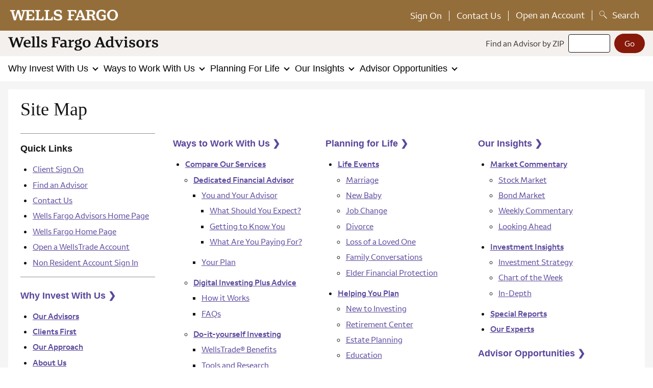

--- FILE ---
content_type: text/html; charset=utf-8
request_url: https://www.wellsfargoadvisors.com/sitemap.htm
body_size: 13454
content:
<!DOCTYPE html>
<html lang="en">
<head>
    

        <meta http-equiv="Content-Type" content="text/html; charset=UTF-8">
        <meta name="viewport" content="width=device-width, initial-scale=1.0">
        <meta charset="utf-8">
        <meta name="description" content="Use the Wells Fargo Advisors sitemap to easily navigate through the website. Learn about ways to work with us, planning for life, taxes and more.">
        <meta name="keywords" content="sitemap, site map, help">
        <meta name="format-detection" content="telephone=no">
        <meta http-equiv="x-rim-auto-match" content="none">
        <meta name="HandheldFriendly" content="True">
        <meta http-equiv="cleartype" content="on">
        <meta name="application-name" content="Wells Fargo Advisors">
        <meta name="google-site-verification" content="n67Ckm2WsSgZppdHYCIqR0Qn5tDS4DkZvxw9rwvBFYk">
        <meta property="og:title" content="Sitemap | Wells Fargo Advisors">
        <meta property="og:description" content="Use the Wells Fargo Advisors sitemap to easily navigate through the website. Learn about ways to work with us, planning for life, taxes and more.">
        <meta property="og:url" content="https://www.wellsfargoadvisors.com/sitemap.htm">
        <meta property="og:image">
        <meta property="og:image:type">
        <meta name="twitter:card" content="Summary">
        <meta name="twitter:title" content="Sitemap | Wells Fargo Advisors">
        <meta name="twitter:description" content="Use the Wells Fargo Advisors sitemap to easily navigate through the website. Learn about ways to work with us, planning for life, taxes and more.">
        <meta property="twitter:url" content="https://www.wellsfargoadvisors.com/sitemap.htm">
        <meta property="twitter:image">



    <title>Sitemap | Wells Fargo Advisors</title>

    

        <script nonce="67c6d14dbc7b48e0a942768b7987610f" type="text/javascript">
		    var digitalData = new Object();
		    digitalData.page = {
		        CodeVersion: "3.5",
                Server: "wfa",
			        pageInfo:{
				        pageName:"wfa:public:sitemap",
				        contentType:"",
				        pageTitle:"Sitemap | Wells Fargo Advisors"
			        },
			        category:{
				        pageType:"wfa:public",
				        primarySection:"",
				        subSection1:"",
				        subSection2:"",
			            subSection3:"",
			            subSection4:""
			        }
		    }
        </script>


    
        




<script nonce="67c6d14dbc7b48e0a942768b7987610f" src="/js/e86d623f7dec/1b418ff982a2/launch-d70286578e27.min.js" type="text/javascript"></script>
<script nonce="67c6d14dbc7b48e0a942768b7987610f" type="text/javascript">  

let logoOptions = {
  wfa: {
    mainSrc: 'wfa_logo.svg',
    altSrc: 'wfa_whiteLogo.svg',
    alt: 'Wells Fargo Advisors'
  },
  tpb: {
    mainSrc: 'wfa_logo.svg"',
    altSrc: 'wfa_whiteLogo.svg',
    alt: 'The Private Bank'
  },
  wfii: {
    mainSrc: 'wfii-logo-dark-transparent.svg',
    altSrc: 'wfii-logo-white-transparent.svg',
    alt: 'Wells Fargo Investment Institute'
  },
  wim: {
    mainSrc: 'wim-logo-dark-transparent.svg',
    altSrc: 'wim-logo-white-transparent.svg',
    alt: 'Wealth and Investing Management'
  }
}

var uniqueIDCookieExist = document.cookie.indexOf("uniqueIDCookie");

function setCookie(uniqueIDCookie, uniqueValue, uniqueDays) {
 var expires = "";
if(uniqueDays) {
    var date = new Date();
    date.setTime(date.getTime() + (uniqueDays * 24 * 60 * 60 * 1000));
    expires = "; expires=" + date.toUTCString();
  }
 
function uniqueIDFunction() {
  var a = "";
  var b = false;
  var c = Date.now() / 1000;
  var d = c
    .toString(16)
    .split(".")
    .join("");
  while (d.length < 14) d += "0";
  var e = "";
  if (b) {
    e = ".";
    e += Math.round(Math.random() * 100000000);
  }
  return a + d + e;
}

var value = uniqueIDFunction();

  document.cookie = uniqueIDCookie + "=" + (value || "") + expires +"; path=/";
}


 if (uniqueIDCookieExist == -1) {
     setCookie("uniqueIDCookie", "uniqueValue", "365");

var uniqueCookieValue = document.cookie
  .split('; ')
  .find(row => row.startsWith('uniqueIDCookie='))
  .split('=')[1];

} else {

var uniqueCookieValue = document.cookie
  .split('; ')
  .find(row => row.startsWith('uniqueIDCookie='))
  .split('=')[1];
}

if (
  document.cookie.match(/^(.*;)?\s*CLIENTLOGINCookie\s*=\s*[^;]+(.*)?$/) == null
) {
  var clientCookie = false;
} else {
  var clientCookie = true;
}

var deviceCheck = "";

if( navigator.userAgent.match(/Android/i)
 || navigator.userAgent.match(/webOS/i)
 || navigator.userAgent.match(/iPhone/i)
 || navigator.userAgent.match(/iPad/i)
 || navigator.userAgent.match(/iPod/i)
 || navigator.userAgent.match(/BlackBerry/i)
 || navigator.userAgent.match(/Windows Phone/i)) 
{
     deviceCheck = "MOBILE";
} else {
     deviceCheck = "DESKTOP";
}

var GBTealiumPath = "";
var GBEnvironment = "";
var GBRubiconHost = "";

if (window.location.href.indexOf("www-staging") == -1) {
    GBTealiumPath = "https://static.wellsfargo.com/tracking/wfa/utag.js";
    GBEnvironment = "PRODUCTION";
    GBRubiconHost = "https://rubicon.wellsfargo.com";
}

var utag_data = {
  app_id: "WFA-Public",
  page_type: "BROWSER",
  device_type: deviceCheck,
  tealium_js_path: GBTealiumPath,
  environment: GBEnvironment,
  gb_rubicon_host: GBRubiconHost,
  unique_id: uniqueCookieValue,
  lang_pref: "EN"
};
</script>

<link rel="preload" href="/font/fonts.css?v=1" as="style" />
    <link rel="stylesheet" href="/font/fonts.css?v=1" />
    <link rel="preload" href="/font/WOFF2/WellsFargoSerif_W_Rg.woff2" as="font" crossorigin="anonymous" />
    <link rel="preload" href="/font/WOFF2/WellsFargoSerif_W_Lt.woff2" as="font" crossorigin="anonymous" />
    <link rel="preload" href="/font/WOFF2/WellsFargoSans_W_Rg.woff2" as="font" crossorigin="anonymous" />
<link rel="stylesheet" href="/css/shared.min.css?v=10.28.25">
<script nonce="67c6d14dbc7b48e0a942768b7987610f" src="/js/jquery-3.6.0.min.js?v=1"></script>
<script nonce="67c6d14dbc7b48e0a942768b7987610f" src="/js/common.js?v=09.09.24"></script>
<script nonce="67c6d14dbc7b48e0a942768b7987610f" src="/js/search.js?v=11.10.23"></script>
<script nonce="67c6d14dbc7b48e0a942768b7987610f" src="/js/script.min.js?v=10.28.25" defer></script>
<script nonce="67c6d14dbc7b48e0a942768b7987610f" type="module" src="/js/modules.js?v=10.24.25"></script>
<svg style="position: absolute; width: 0; height: 0;" width="0" height="0" version="1.1" role="img" aria-labelledby="title" aria-describedby="desc" xmlns="http://www.w3.org/2000/svg" xmlns:xlink="http://www.w3.org/1999/xlink">
<defs>
<symbol id="check" viewBox="0 0 1024 1024">
	<title id="title">Yes</title>
    <desc id="desc">A checkmark with a circle around it</desc>
	<path class="path1" d="M512 51.2c-253.44 0-460.8 207.36-460.8 460.8s207.36 460.8 460.8 460.8c253.44 0 460.8-207.36 460.8-460.8s-207.36-460.8-460.8-460.8zM512 931.84c-232.96 0-419.84-189.44-419.84-419.84s186.88-419.84 419.84-419.84 419.84 186.88 419.84 419.84-186.88 419.84-419.84 419.84z"></path>
	<path class="path2" d="M719.36 276.48c-10.24-5.12-20.48-2.56-28.16 5.12l-276.48 409.6-79.36-163.84c-5.12-10.24-17.92-12.8-25.6-10.24-10.24 5.12-12.8 17.92-10.24 25.6l94.72 194.56c2.56 5.12 10.24 10.24 15.36 10.24 0 0 0 0 2.56 0 7.68 0 12.8-2.56 15.36-7.68l296.96-437.76c5.12-7.68 2.56-17.92-5.12-25.6z"></path>
</symbol>
<symbol id="icon-close" viewBox="0 0 1024 1024">
	<title>close</title>
	<path class="path1" d="M10.611 10.611c-15.917 15.917-21.223 42.446 0 58.363l440.373 440.373-440.373 440.373c-15.917 15.917-21.223 42.446 0 58.363 15.917 15.917 42.446 21.223 58.363 0l440.373-440.373 440.373 440.373c15.917 15.917 42.446 21.223 58.363 0 5.306-5.306 10.611-21.223 15.917-31.834s-5.306-21.223-15.917-31.834l-440.373-440.373 440.373-440.373c5.306-5.306 10.611-21.223 15.917-31.834 0-5.306-5.306-21.223-15.917-31.834-15.917-15.917-42.446-21.223-58.363 0l-440.373 440.373-440.373-440.373c-15.917 0-42.446 0-58.363 10.611z"></path>
</symbol>
</defs>
</svg>

<script nonce="67c6d14dbc7b48e0a942768b7987610f" type="text/javascript"> 
//Function to run Glassbox script
  (function (a, b, c, d) {
     (a =
       "https://static.wellsfargo.com/tracking/wfa/utag.js"),
      (b = document);
     c = "script";
     d = b.createElement(c);
     d.src = a;
     d.type = "text/java" + c;
     d.async = true;
     a = b.getElementsByTagName(c)[0];
     a.parentNode.insertBefore(d, a);
   })();

</script>
<script nonce="67c6d14dbc7b48e0a942768b7987610f" type="text/javascript">
window.addEventListener('load', function() {
    var desktopNavigation = document.querySelector('.js-meganav--desktop');
    if (desktopNavigation != null) {
        // grab all links in the desktop nav
        var links = desktopNavigation.querySelectorAll('a');
        // loop through desktop nav links
        for (let x = 0; x < links.length; x++) {
            // if the src attr includes mobileNav
            var linkSrc = links[x].getAttribute('href');
            if (linkSrc.indexOf('mobileNav') != -1) {
                links[x].parentNode.parentNode.removeChild(links[x].parentNode);
            }
        }
    }
});

</script>

<!-- start appdynamics -->
<script nonce="67c6d14dbc7b48e0a942768b7987610f" charset='UTF-8' type="text/javascript">
    window['adrum-start-time'] = new Date().getTime();
    (function(config){
        config.appKey = 'AD-AAB-ABU-EJX';
        config.elementIdWithNonce = "adrumScript";
        config.adrumExtUrlHttp = '/js/appdynamics';
        config.adrumExtUrlHttps = '/js/appdynamics';
        config.beaconUrlHttp = 'https://pdx-col.eum-appdynamics.com';
        config.beaconUrlHttps = 'https://pdx-col.eum-appdynamics.com';
        config.xd = {enable : false};
        config.spa = {"spa2":true};
        navComplete :{maxInactiveTime : 500};
        config.resTiming = {"bufSize":200,"clearResTimingOnBeaconSend":true};
        config.maxUrlLength = 512;
    })(window['adrum-config'] || (window['adrum-config'] = {}));
</script>
<script nonce="67c6d14dbc7b48e0a942768b7987610f" src='/js/appdynamics/adrum-latest.js' id="adrumScript" type='text/javascript' charset='UTF-8'></script>
<script nonce="67c6d14dbc7b48e0a942768b7987610f" src='/js/appdynamics/getVersion.js'></script>
<!-- end appdynamics -->

<!-- hide header/footer -->
<script nonce="67c6d14dbc7b48e0a942768b7987610f" type="text/javascript">
let urlparams = new URLSearchParams(document.location.search);
let hideHeader = urlparams.get("hidehead");
let hideFooter = urlparams.get("hidefoot");
let hideContent = urlparams.get("contentOnly");

document.addEventListener("DOMContentLoaded", () => {
// code to hide offers is in the main script file
  if (hideHeader == "true" || hideContent == 'true') {
    document.querySelector("header.page__header").style.display = "none";
  }
  if (hideFooter == "true" || hideContent == 'true') {
    document.querySelector("footer").style.display = "none";
  }
});
</script>
<!-- end hide header/footer -->


<!-- OneTrust Cookies Consent Notice start for wfa.com -->
<script nonce="67c6d14dbc7b48e0a942768b7987610f" src="/js/oneTrust/scripttemplates/otSDKStub.js"  type="text/javascript" charset="UTF-8"  data-document-language="true"  data-domain-script="a2365637-b60d-4324-94b9-bf134b15c1cc"></script>
<script nonce="67c6d14dbc7b48e0a942768b7987610f" type="text/javascript">
function OptanonWrapper() { }
</script>
<!-- OneTrust Cookies Consent Notice end for wellsfargoadvisors.com -->

    

<style>
.textBlock {
    line-height: 1.8em;
    padding: 1em 1.5em;
    background: #fff;
}
.fourColContainer>div {
    margin: 0 0 10px 0;
}

.fourColContainer li {
    font-size: 1em;
    margin-top: 0.4em;
    line-height: 1.5;
}

.fourColContainer ul {
    padding-left: 1.5em;
    margin-bottom: 1em;
}

@media screen and (min-width: 640px) {
    .fourColContainer {
        overflow: hidden;
    }
    .fourColContainer>div {
        float: left;
        width: 46.66666666666667%;
    }
    .fourColContainer>div.odd {
        clear: left;
        margin-right: 6.66666666666667%;
    }
}

@media screen and (min-width: 1000px) {
    .fourColContainer {
        overflow: hidden;
    }
    .fourColContainer>div {
        width: 22%;
        margin-right: 2.9045643153527%;
    }
    .fourColContainer>div.odd {
        clear: none;
        margin-right: 2.9045643153527%;
    }
}
h4,
.h-linkHeading {
    font-weight: 600;
    font-size: 1.13em;
    margin: 0;
    font-family: 'myriad-pro', Verdana, sans-serif;
}
h2 a {
    text-decoration:none;
}

</style></head>

<body>

    


<div class="page" >    

        <header class="page__header wfa">

            



    <section>       
<!-- Masthead Gold -->
<div class="js-meganav--masthead meganav--masthead masthead__row--gold">
	<a class="u-link--white u-link--hoverWhite showOnFocus sr-text" href="#j_username">Skip to Main Content</a>
	<div class="meganav__inner meganav__inner--masthead">
		<a href="/"><img class="meganav__logo--wf wf--logo" src="/images2/navigation/wf_logo.svg" role="img"
				alt="Wells Fargo Logo" />
			<img class="meganav__logo--wf wf--blackLogo" src="/images2/navigation/wf_blackLogo.svg" role="img"
				alt="Wells Fargo Logo" />
                        <img class="wf--stackedWhite" src="/images2/navigation/wf-stacked-white.png" role="img"
				alt="Wells Fargo Logo" />
                        <img class="wf--stackedBlack" src="/images2/navigation/wf-stacked-black.png" role="img"
				alt="Wells Fargo Logo" />
                 </a>


		<!-- Masthead | Desktop Link list -->
		<ul class="meganav__list meganav__list--masthead">
			<li class="meganav__listitem--divider">
				<a href="/online-access/signon.htm" class="meganav__link meganav__link--masthead">Sign On</a>
			</li>
			<li class="meganav__listitem--divider">
				<a class="meganav__link meganav__link--masthead" href="/contact.htm">Contact Us</a>
			</li>
			<li class="meganav__listitem--divider meganav__openAnAccount">
				<button class=" meganav__button--masthead tooltip__trigger" aria-controls="tooltipGlobal"
					id="tooltipTriggerGlobal" aria-expanded="false">
					Open an Account <span class="sr-text">has pop up</span>
				</button>
			</li>
			<li> <button class="meganav__button--masthead tooltip__trigger headerSearchButton"
					aria-controls="tooltipSearch" id="tooltipTriggerSearch" aria-expanded="false"><span
						class="headerSearchIcon"></span>
					<span class="headerSearchText">Search</span>
					<span class="sr-text">has pop up</span>
				</button>
				<div aria-hidden="true" class="tooltip tooltip--Search tooltipArrow tooltipArrow--Search"
					id="tooltipSearch" aria-describedby="tooltipTriggerSearch">
					<button aria-label="close" class="icon__close tooltip__search--close">
						<svg alt="close" class="icon close" focusable="false" height="1.5em" role="img"
							viewBox="0 0 15 15" width="1.5em">
							<use xlink:href="#icon-close" xmlns:xlink="http://www.w3.org/1999/xlink"></use>
						</svg>
					</button>
					<div class="search-box__container">
						<form action="/Search.htm" method="GET" name="searchBoxForm" class="search_box__form">
							<input id="SearchBox--header"
								class="search_box__form--input search_box__form--input-tooltip header-input"
								maxlength="75" aria-label="Search" name="searchInput" aria-autocomplete="list"
								aria-describedby="initInstr" aria-owns="search-predictions-list" autocomplete="off"
								size="75" type="text" placeholder="Search" value="" />
							<button type="submit" class="button search_box__form--button search_box__form--submit"
								aria-label="Search" value=""><span class="sr-text">magnifying glass</span></button>
							<div id="search-predictions-list" class="search-box__predictions header-predictions"></div>
							<span id="initInstr" style="display: none;">When autocomplete results are available use up
								and down arrows to review and enter to select. Touch device users, explore by touch or
								with swipe gestures.</span>
							<div aria-live="assertive" class="screen-reader-text"></div>
						</form>
					</div>
					<div class="search-box__common-questions">
						<p>Common Questions</p>
						<ul>
							<li><a href="/planning/goals/tax-center.htm">Where do I access my tax forms?</a></li>
							<li><a href="/why-wells-fargo/products-services/iras.htm">What is the difference between
									traditional and Roth IRA accounts?</a></li>
							<li><a href="/wfa/username-password-help.htm">How do I reset my password?</a></li>
							<li><a href="https://www.wellsfargo.com/locator/wellsfargoadvisors/search">Where can I find
									an advisor near me?</a></li>
						</ul>
					</div>
				</div>
			</li>
		</ul>

		<!-- Masthead | Mobile Sign on and Menu Button -->
		<div class="meganav__mobile--masthead">
			<a href="https://rel01-connect.secure.evetest.wellsfargo.com/auth/login/ulink?origin=wfa">
				<img class="meganav__image--masthead lockIcon" src="/images2/navigation/lock-icon.svg" alt="Sign on"
					role="img" /></a>
			<button class="meganav__button meganav__button--toggleMenu js-meganav__mobile--main" aria-expanded="false"
				aria-label="menu">
				<span class="meganav__hamburger"></span>
			</button>
		</div>
	</div>
</div>

<!-- Masthead White -->
<div class="js-meganav--masthead meganav--masthead masthead__row--white">
	<div class="meganav__inner meganav__inner--masthead">
		
		<a class="js-meganav__heading" href="/">
			<!-- images dyanmicly from options below-->
		</a>

		<form id="searchForm" action="https://www.wellsfargo.com/locator/wellsfargoadvisors/search" method="post"
            name="searchForm" class="meganav__form--searchAdvisor">
            <label class="meganav__form--label" aria-label="Find an advisor by zip"
                for="findAdvisorByZip--navigationMenu">Find an Advisor by ZIP</label>
            <input id="findAdvisorByZip--navigationMenu" class="meganav__input--searchAdvisor" maxlength="5" name="zip5"
                autocomplete="off" size="10" type="text" />
            <input type="submit" class="button meganav__button--searchAdvisor" value="Go" name="Go" aria-label="Go">
        </form>

	</div>
</div>
<!-- End Masthead Navigation -->                <!-- Desktop Navigation rendering from new navigation component and HeaderV2 Page-->
                <nav class="js-meganav js-meganav--desktop hidden" aria-hidden="true">
                    <ul class="meganav__inner meganav__inner--desktop meganav__list">
                                    <li>
                                                <button class="meganav__button js-meganav__desktop--main" data-section="why-wells-fargo" aria-expanded ="false">
            Why Invest With Us
            <img class="meganav__arrow" alt="" src="/images2/navigation/arrow.svg" />
            <img class="meganav__arrow meganav__arrow--hcm" alt="" src="/images2/navigation/arrow-up-white.png" />
            <div class="meganav__arrow--submenu hidden" aria-hidden="true"></div>
        </button>
        <div class="meganav__submenu meganav__submenu--1 meganav__submenu--1col hidden" aria-hidden="true">
    <ul class="meganav__list">
                        <li>
                            <a class="meganav__link meganav__link--subheading" href="/why-wells-fargo.htm?linknav=topnav:whyInvest:adviceGuidance" >Overview  </a>
                        </li>
                        <li>
                            <a class="meganav__link meganav__link--subheading" href="/why-wells-fargo/financial-advisor.htm?linknav=topnav:whyInvest:ourAdvisors" >Our Advisors  </a>
                        </li>
                        <li>
                            <a class="meganav__link meganav__link--subheading" href="/why-wells-fargo/clients-first.htm?linknav=topnav:whyInvest:clientsFirst" >Clients First  </a>
                        </li>
                        <li>
                            <a class="meganav__link meganav__link--subheading" href="/why-wells-fargo/our-approach.htm?linknav=topnav:whyInvest:ourApproach" >Our Approach  </a>
                        </li>
                        <li>
                            <a class="meganav__link meganav__link--subheading" href="/why-wells-fargo/about.htm?linknav=topnav:whyInvest:about" >About Us  </a>
                        </li>
                        <li>
                            <a class="meganav__link meganav__link--subheading" href="/why-wells-fargo/products-services.htm?linknav=topnav:whyInvest:productsServices" data-section="products-services">Products  </a>
    <ul class="meganav__list">

                        <li>
                            <a class="meganav__link" href="/why-wells-fargo/products-services.htm?linknav=topnav:whyInvest:productsServices&mobileNav=true">Overview</a>
                        </li>
                        <li>
                            <a class="meganav__link" href="/why-wells-fargo/products-services/investments.htm?linknav=topnav:whyInvest:productsServices:invest">Invest</a>
                        </li>
                        <li>
                            <a class="meganav__link" href="/why-wells-fargo/products-services/iras.htm?linknav=topnav:whyInvest:productsServices:ira">IRAs</a>
                        </li>
                        <li>
                            <a class="meganav__link" href="/why-wells-fargo/products-services/college-savings-plans.htm?linknav=topnav:whyInvest:productsServices:collegeSavingsPlans">College Savings Plan</a>
                        </li>
                        <li>
                            <a class="meganav__link" href="/why-wells-fargo/products-services/lending.htm?linknav=topnav:whyInvest:productsServices:borrowingServices">Borrowing Products and Solutions</a>
                        </li>
                        <li>
                            <a class="meganav__link" href="/why-wells-fargo/products-services/asset-protection.htm?linknav=topnav:whyInvest:productsServices:insurance">Insurance</a>
                        </li>
                        <li>
                            <a class="meganav__link" href="/why-wells-fargo/products-services/investments/annuities.htm?linknav=topnav:whyInvest:productsServices:annuities">Annuities</a>
                        </li>
                        <li>
                            <a class="meganav__link" href="/why-wells-fargo/products-services/brokered-liquid-deposit.htm?linknav=topnav:whyInvest:productsServices:brokeredLiquidDeposit">Brokered Liquid Deposit</a>
                        </li>
    </ul>
                        </li>
                        <li>
                            <a class="meganav__link meganav__link--subheading" href="/why-wells-fargo/products-services.htm?linknav=topnav:whyInvest:productsServices" data-section="products-services">Services  </a>
    <ul class="meganav__list">

                        <li>
                            <a class="meganav__link" href="/why-wells-fargo/products-services.htm?linknav=topnav:whyInvest:productsServices&mobileNav=true">Overview</a>
                        </li>
                        <li>
                            <a class="meganav__link" href="/why-wells-fargo/products-services/advisory.htm?linknav=topnav:whyInvest:productsServices:advisoryServices">Advisory Services</a>
                        </li>
                        <li>
                            <a class="meganav__link" href="/why-wells-fargo/products-services/account-services.htm?linknav=topnav:whyInvest:productsServices:accountServices">Account Services</a>
                        </li>
                        <li>
                            <a class="meganav__link" href="/why-wells-fargo/products-services/business-services.htm?linknav=topnav:whyInvest:productsServices:businessServices">Business Services</a>
                        </li>
                        <li>
                            <a class="meganav__link" href="/why-wells-fargo/products-services/sports-and-entertainment.htm?linknav=topnav:whyInvest:productsServices:sportsEntertainment">Sports and Entertainment</a>
                        </li>
    </ul>
                        </li>
    </ul>
        </div>

                                    </li>
                                    <li>
                                                <button class="meganav__button js-meganav__desktop--main" data-section="services" aria-expanded ="false">
             Ways to Work With Us
            <img class="meganav__arrow" alt="" src="/images2/navigation/arrow.svg" />
            <img class="meganav__arrow meganav__arrow--hcm" alt="" src="/images2/navigation/arrow-up-white.png" />
            <div class="meganav__arrow--submenu hidden" aria-hidden="true"></div>
        </button>
        <div class="meganav__submenu meganav__submenu--2 meganav__submenu--1col hidden" aria-hidden="true">
    <ul class="meganav__list">
                        <li>
                            <a class="meganav__link meganav__link--subheading" href="/services.htm?linknav=topnav:waysWork:waysWork" >Overview  </a>
                        </li>
                        <li>
                            <a class="meganav__link meganav__link--subheading" href="/services/compare.htm?linknav=topnav:waysWork:compareServices" >Compare Our Services  </a>
                        </li>
                        <li>
                            <a class="meganav__link meganav__link--subheading" href="/services/financial-advisor.htm?linknav=topnav:waysWork:meetAdvisor" data-section="financial-advisor">Dedicated Financial Advisor  </a>
    <ul class="meganav__list">

                        <li>
                            <a class="meganav__link" href="/services/financial-advisor.htm?linknav=topnav:waysWork:meetAdvisor&mobileNav=true">Overview</a>
                        </li>
                        <li>
                            <a class="meganav__link" href="/services/financial-advisor/relationship.htm?linknav=topnav:waysWork:meetAdvisor:youAndYourAdvisor">You and Your Advisor</a>
                        </li>
                        <li>
                            <a class="meganav__link" href="/services/financial-advisor/financial-plan.htm?linknav=topnav:waysWork:meetAdvisor:yourPlan">Your Plan</a>
                        </li>
                        <li>
                            <a class="meganav__link" href="https://www.wellsfargo.com/locator/wellsfargoadvisors/">Find an Advisor</a>
                        </li>
    </ul>
                        </li>
                        <li>
                            <a class="meganav__link meganav__link--subheading" href="/services/intuitive-investor.htm?linknav=topnav:waysWork:intuitiveInvestor" data-section="intuitive-investor">Digital Investing Plus Advice  </a>
    <ul class="meganav__list">

                        <li>
                            <a class="meganav__link" href="/services/intuitive-investor.htm?linknav=topnav:waysWork:intuitiveInvestor&mobileNav=true">Overview</a>
                        </li>
                        <li>
                            <a class="meganav__link" href="/services/intuitive-investor/how-it-works.htm?linknav=topnav:waysWork:intuitiveInvestor:howItWorks">How it Works</a>
                        </li>
                        <li>
                            <a class="meganav__link" href="/services/intuitive-investor/faq.htm?linknav=topnav:waysWork:intuitiveInvestor:faqs">FAQs</a>
                        </li>
    </ul>
                        </li>
                        <li>
                            <a class="meganav__link meganav__link--subheading" href="/services/online.htm?linknav=topnav:waysWork:investOnline" data-section="online">Do-it-yourself Investing  </a>
    <ul class="meganav__list">

                        <li>
                            <a class="meganav__link" href="/services/online.htm?linknav=topnav:waysWork:investOnline&mobileNav=true">Overview</a>
                        </li>
                        <li>
                            <a class="meganav__link" href="/services/online/benefits.htm?linknav=topnav:waysWork:investOnline:benefits">Benefits</a>
                        </li>
                        <li>
                            <a class="meganav__link" href="/services/online/wellstrade-demo.htm?linknav=topnav:waysWork:investOnline:demo">At a Glance</a>
                        </li>
                        <li>
                            <a class="meganav__link" href="/services/online/tools-guidance.htm?linknav=topnav:waysWork:investOnline:toolsGuidance">Tools &amp; Features</a>
                        </li>
    </ul>
                        </li>
    </ul>
        </div>

                                    </li>
                                    <li>
                                                <button class="meganav__button js-meganav__desktop--main" data-section="planning" aria-expanded ="false">
            Planning For Life
            <img class="meganav__arrow" alt="" src="/images2/navigation/arrow.svg" />
            <img class="meganav__arrow meganav__arrow--hcm" alt="" src="/images2/navigation/arrow-up-white.png" />
            <div class="meganav__arrow--submenu hidden" aria-hidden="true"></div>
        </button>
        <div class="meganav__submenu meganav__submenu--3 meganav__submenu--1col hidden" aria-hidden="true">
    <ul class="meganav__list">
                        <li>
                            <a class="meganav__link meganav__link--subheading" href="/planning.htm?linknav=topnav:planLife:investingGoals" >Overview  </a>
                        </li>
                        <li>
                            <a class="meganav__link meganav__link--subheading" href="/planning/life-events.htm?linknav=topnav:planLife:lifeEvents" data-section="life-events">Life Events  </a>
    <ul class="meganav__list">

                        <li>
                            <a class="meganav__link" href="/planning/life-events.htm?linknav=topnav:planLife:lifeEvents&mobileNav=true">Overview</a>
                        </li>
                        <li>
                            <a class="meganav__link" href="/planning/life-events/marriage-money.htm?linknav=topnav:planLife:lifeEvents:marriage">Marriage</a>
                        </li>
                        <li>
                            <a class="meganav__link" href="/planning/life-events/budgeting-baby.htm?linknav=topnav:planLife:lifeEvents:newBaby">New Baby</a>
                        </li>
                        <li>
                            <a class="meganav__link" href="/planning/life-events/change-jobs-401k.htm?linknav=topnav:planLife:lifeEvents:jobChange">Job Change</a>
                        </li>
                        <li>
                            <a class="meganav__link" href="/planning/life-events/divorce.htm?linknav=topnav:planLife:lifeEvents:divorce">Divorce</a>
                        </li>
                        <li>
                            <a class="meganav__link" href="/planning/life-events/death-spouse.htm?linknav=topnav:planLife:lifeEvents:lossOfSpouse">Loss of a Loved One</a>
                        </li>
                        <li>
                            <a class="meganav__link" href="/planning/life-events/talking-with-family-money.htm?linknav=topnav:planLife:lifeEvents:familyConversations">Family Conversations</a>
                        </li>
                        <li>
                            <a class="meganav__link" href="/planning/life-events/elder-protection.htm?linknav=topnav:planLife:lifeEvents:elderProtection">Older Adult Scam Prevention</a>
                        </li>
    </ul>
                        </li>
                        <li>
                            <a class="meganav__link meganav__link--subheading" href="/planning/goals.htm?linknav=topnav:planLife:helpPlan" data-section="goals">Helping You Plan  </a>
    <ul class="meganav__list">

                        <li>
                            <a class="meganav__link" href="/planning/goals.htm?linknav=topnav:planLife:helpPlan&mobileNav=true">Overview</a>
                        </li>
                        <li>
                            <a class="meganav__link" href="/planning/goals/start-investing.htm?linknav=topnav:planLife:helpPlan:newToInvesting">New to Investing</a>
                        </li>
                        <li>
                            <a class="meganav__link" href="/planning/goals/retirement-plan.htm?linknav=topnav:planLife:helpPlan:retirementCenter">Retirement Center</a>
                        </li>
                        <li>
                            <a class="meganav__link" href="/planning/goals/estate-planning.htm?linknav=topnav:planLife:helpPlan:estatePlanning">Estate Planning</a>
                        </li>
                        <li>
                            <a class="meganav__link" href="/planning/goals/education-college-savings.htm?linknav=topnav:planLife:helpPlan:education">Education</a>
                        </li>
                        <li>
                            <a class="meganav__link" href="/planning/goals/insurance.htm?linknav=topnav:planLife:helpPlan:insurance">Insurance Planning</a>
                        </li>
                        <li>
                            <a class="meganav__link" href="/planning/goals/social-security.htm?linknav=topnav:planLife:helpPlan:socialSecurity">Social Security</a>
                        </li>
                        <li>
                            <a class="meganav__link" href="/planning/goals/tax-center.htm?linknav=topnav:planLife:helpPlan:taxCenter">Tax Center</a>
                        </li>
    </ul>
                        </li>
    </ul>
        </div>

                                    </li>
                                    <li>
                                                <button class="meganav__button js-meganav__desktop--main" data-section="research-analysis" aria-expanded ="false">
            Our Insights
            <img class="meganav__arrow" alt="" src="/images2/navigation/arrow.svg" />
            <img class="meganav__arrow meganav__arrow--hcm" alt="" src="/images2/navigation/arrow-up-white.png" />
            <div class="meganav__arrow--submenu hidden" aria-hidden="true"></div>
        </button>
        <div class="meganav__submenu meganav__submenu--4 meganav__submenu--1col hidden" aria-hidden="true">
    <ul class="meganav__list">
                        <li>
                            <a class="meganav__link meganav__link--subheading" href="/research-analysis.htm?linknav=topnav:ourInsights:strategyResearch" >Overview  </a>
                        </li>
                        <li>
                            <a class="meganav__link meganav__link--subheading" href="/research-analysis/reports.htm?linknav=topnav:ourInsights:specialReports" >Special Reports  </a>
                        </li>
                        <li>
                            <a class="meganav__link meganav__link--subheading" href="/research-analysis/our-strategists.htm?linknav=topnav:ourInsights:ourExperts" >Our Experts  </a>
                        </li>
                        <li>
                            <a class="meganav__link meganav__link--subheading" href="/research-analysis/commentary.htm?linknav=topnav:ourInsights:marketCommentary" data-section="commentary">Market Commentary  </a>
    <ul class="meganav__list">

                        <li>
                            <a class="meganav__link" href="/research-analysis/commentary.htm?linknav=topnav:ourInsights:marketCommentary&mobileNav=true">Overview</a>
                        </li>
                        <li>
                            <a class="meganav__link" href="/research-analysis/commentary/stock-market-news.htm?linknav=topnav:ourInsights:marketCommentary:stockMarket">Stock Market</a>
                        </li>
                        <li>
                            <a class="meganav__link" href="/research-analysis/commentary/bond-market-commentary.htm?linknav=topnav:ourInsights:marketCommentary:bondMarket">Bond Market</a>
                        </li>
                        <li>
                            <a class="meganav__link" href="/research-analysis/commentary/stock-market-commentary.htm?linknav=topnav:ourInsights:marketCommentary:weeklyCommentary">Weekly Commentary</a>
                        </li>
                        <li>
                            <a class="meganav__link" href="/research-analysis/commentary/looking-ahead.htm?linknav=topnav:ourInsights:marketCommentary:lookingAhead">Looking Ahead</a>
                        </li>
    </ul>
                        </li>
                        <li>
                            <a class="meganav__link meganav__link--subheading" href="/research-analysis/strategy.htm?linknav=topnav:ourInsights:investmentInsights" data-section="strategy">Investment Insights  </a>
    <ul class="meganav__list">

                        <li>
                            <a class="meganav__link" href="/research-analysis/strategy.htm?linknav=topnav:ourInsights:investmentInsights&mobileNav=true">Overview</a>
                        </li>
                        <li>
                            <a class="meganav__link" href="/research-analysis/strategy/weekly.htm?linknav=topnav:ourInsights:investmentInsights:investmentStrategy">Investment Strategy</a>
                        </li>
                        <li>
                            <a class="meganav__link" href="/research-analysis/strategy/chart-of-week.htm?linknav=topnav:ourInsights:investmentInsights:chartOftheWeek">Chart of the Week</a>
                        </li>
                        <li>
                            <a class="meganav__link" href="/research-analysis/reports/in-depth.htm?linknav=topnav:ourInsights:investmentInsights:inDepth">In Depth</a>
                        </li>
    </ul>
                        </li>
    </ul>
        </div>

                                    </li>
                                    <li>
                                                <button class="meganav__button js-meganav__desktop--main" data-section="joinwfadvisors" aria-expanded ="false">
            Advisor Opportunities
            <img class="meganav__arrow" alt="" src="/images2/navigation/arrow.svg" />
            <img class="meganav__arrow meganav__arrow--hcm" alt="" src="/images2/navigation/arrow-up-white.png" />
            <div class="meganav__arrow--submenu hidden" aria-hidden="true"></div>
        </button>
        <div class="meganav__submenu meganav__submenu--5 meganav__submenu--1col hidden" aria-hidden="true">
    <ul class="meganav__list">
                        <li>
                            <a class="meganav__link meganav__link--subheading" href="/joinwfadvisors/index.htm?linknav=topnav:joinwfadvisors:Overview&cid=WFA2500032843" >Overview  </a>
    <ul class="meganav__list">

                        <li>
                            <a class="meganav__link" href="/joinwfadvisors/index.htm?linknav=topnav:advisorOpportunities:overview:overview&mobileNav=true&cid=WFA2500032843">Overview</a>
                        </li>
                        <li>
                            <a class="meganav__link" href="/joinwfadvisors/new-advisors.htm?linknav=topnav:advisorOpportunities:overview:newAdvisors&cid=WFA2500032844">New Advisors</a>
                        </li>
                        <li>
                            <a class="meganav__link" href="/joinwfadvisors/due-diligence.htm?linknav=topnav:advisorOpportunities:overview:exploreDueDiligence&cid=WFA2500032845">Explore Due Diligence</a>
                        </li>
    </ul>
                        </li>
                        <li>
                            <a class="meganav__link meganav__link--subheading" href="/joinwfadvisors/choice.htm?cid=WFA2500032846" >Business Model Choice  </a>
    <ul class="meganav__list">

                        <li>
                            <a class="meganav__link" href="/joinwfadvisors/choice.htm?linknav=topnav:joinwfadvisors:overview:newAdvisors&mobileNav=true&cid=WFA2500032846">Overview</a>
                        </li>
                        <li>
                            <a class="meganav__link" href="/joinwfadvisors/experienced-advisors.htm?cid=WFA2500032847">Traditional Model</a>
                        </li>
                        <li>
                            <a class="meganav__link" href="/joinwfadvisors/independent.htm?cid=WFA2500032848">Independent Model</a>
                        </li>
    </ul>
                        </li>
                        <li>
                            <a class="meganav__link meganav__link--subheading" href="/joinwfadvisors/capabilities.htm?cid=WFA2500032849" >Advisor Practice Support  </a>
    <ul class="meganav__list">

                        <li>
                            <a class="meganav__link" href="/joinwfadvisors/planning.htm?cid=WFA2500032850">Advice & Planning</a>
                        </li>
                        <li>
                            <a class="meganav__link" href="/joinwfadvisors/teaming/sobers.htm?cid=WFA2500032851">Teaming</a>
                        </li>
                        <li>
                            <a class="meganav__link" href="/joinwfadvisors/technology.htm?cid=WFA2500032852">Technology</a>
                        </li>
                        <li>
                            <a class="meganav__link" href="/joinwfadvisors/advisor-transition.htm?cid=WFA2500032853">Transition</a>
                        </li>
                        <li>
                            <a class="meganav__link" href="/joinwfadvisors/high-net-worth-advisors.htm?cid=WFA2500032854">Private Wealth</a>
                        </li>
                        <li>
                            <a class="meganav__link" href="/joinwfadvisors/succession.htm?cid=WFA2500032855">Succession Planning</a>
                        </li>
    </ul>
                        </li>
    </ul>
        </div>

                                    </li>
                    </ul>
                </nav>
                <!-- Mobile Navigation rendering from new navigation component and HeaderV2 Page-->
                <nav class="js-meganav js-meganav--mobile hidden" aria-hidden="true">
                    <div class="meganav__inner meganav__inner--mobile hidden offScreen--right"
                         aria-hidden="true">
                        <ul aria-hidden="false" class="meganav__list meganav__list--mobileMenu">
                            <li>
                                <a aria-expanded="false" href="/search.htm" class="meganav__button meganav__mobile--search">
                                    <img src="/images2/sitewide/WF_icon_magnifying_glass.svg" alt="Search" class="meganav__image--search" />Search
                                </a>
                            </li>
                            <!-- Main Menu Button -->
                            <li class="meganav__listItem--mainMenu hidden" aria-hidden="true">
                                <svg class="meganav__image--mainMenu meganav__arrow rotate--left"
                                     version="1.1"
                                     id="Layer_1"
                                     xmlns="http://www.w3.org/2000/svg"
                                     xmlns:xlink="http://www.w3.org/1999/xlink"
                                     x="0px"
                                     y="0px"
                                     viewBox="-388 302.4 14 9.6"
                                     style="enable-background:new -388 302.4 14 9.6;"
                                     xml:space="preserve">
                                <style type="text/css">
                                    .st0 {
                                        fill: none;
                                        stroke: black;
                                        stroke-width: 2.25;
                                    }
</style>
                                <polyline class="st0" points="-387,303.3 -381,309.9 -375,303.3 " />
        </svg>

                                <button class="meganav__button meganav__button--mainMenu js-meganav__mobile--main">
                                    Main Menu
                                </button>
                            </li>

                                        <li>
                                                    <button aria-expanded="false" class="meganav__button js-meganav__mobile--main meganav__mobile--mainDropDown" data-section="why-wells-fargo">
            Why Invest With Us
            <img focusable="false" src="/images2/navigation/arrow.svg" alt="" class="meganav__arrow" />
        </button>
    <ul aria-hidden="true" class="meganav__submenu hidden">
                                        <li>
                                            <a class="meganav__link" href="/why-wells-fargo.htm?linknav=topnav:whyInvest:adviceGuidance">Overview </a>
                                        </li>
                                        <li>
                                            <a class="meganav__link" href="/why-wells-fargo/financial-advisor.htm?linknav=topnav:whyInvest:ourAdvisors">Our Advisors </a>
                                        </li>
                                        <li>
                                            <a class="meganav__link" href="/why-wells-fargo/clients-first.htm?linknav=topnav:whyInvest:clientsFirst">Clients First </a>
                                        </li>
                                        <li>
                                            <a class="meganav__link" href="/why-wells-fargo/our-approach.htm?linknav=topnav:whyInvest:ourApproach">Our Approach </a>
                                        </li>
                                        <li>
                                            <a class="meganav__link" href="/why-wells-fargo/about.htm?linknav=topnav:whyInvest:about">About Us </a>
                                        </li>
                                        <li>
                                            <button aria-expanded="false" class="meganav__button js-meganav__mobile--main js-meganav__mobile--submenu" data-section="products-services">
                                                Products
                                                <img focusable="false" src="/images2/navigation/arrow.svg" alt="" class="meganav__arrow" />
                                            </button>

                                                <ul aria-hidden="true" class="meganav__submenu hidden">
                        <li>
                            <a class="meganav__link" href="/why-wells-fargo/products-services.htm?linknav=topnav:whyInvest:productsServices&mobileNav=true">Overview</a>
                        </li>
                        <li>
                            <a class="meganav__link" href="/why-wells-fargo/products-services/investments.htm?linknav=topnav:whyInvest:productsServices:invest">Invest</a>
                        </li>
                        <li>
                            <a class="meganav__link" href="/why-wells-fargo/products-services/iras.htm?linknav=topnav:whyInvest:productsServices:ira">IRAs</a>
                        </li>
                        <li>
                            <a class="meganav__link" href="/why-wells-fargo/products-services/college-savings-plans.htm?linknav=topnav:whyInvest:productsServices:collegeSavingsPlans">College Savings Plan</a>
                        </li>
                        <li>
                            <a class="meganav__link" href="/why-wells-fargo/products-services/lending.htm?linknav=topnav:whyInvest:productsServices:borrowingServices">Borrowing Products and Solutions</a>
                        </li>
                        <li>
                            <a class="meganav__link" href="/why-wells-fargo/products-services/asset-protection.htm?linknav=topnav:whyInvest:productsServices:insurance">Insurance</a>
                        </li>
                        <li>
                            <a class="meganav__link" href="/why-wells-fargo/products-services/investments/annuities.htm?linknav=topnav:whyInvest:productsServices:annuities">Annuities</a>
                        </li>
                        <li>
                            <a class="meganav__link" href="/why-wells-fargo/products-services/brokered-liquid-deposit.htm?linknav=topnav:whyInvest:productsServices:brokeredLiquidDeposit">Brokered Liquid Deposit</a>
                        </li>
    </ul>
                                                    

                                        </li>
                                        <li>
                                            <button aria-expanded="false" class="meganav__button js-meganav__mobile--main js-meganav__mobile--submenu" data-section="products-services">
                                                Services
                                                <img focusable="false" src="/images2/navigation/arrow.svg" alt="" class="meganav__arrow" />
                                            </button>

                                                <ul aria-hidden="true" class="meganav__submenu hidden">
                        <li>
                            <a class="meganav__link" href="/why-wells-fargo/products-services.htm?linknav=topnav:whyInvest:productsServices&mobileNav=true">Overview</a>
                        </li>
                        <li>
                            <a class="meganav__link" href="/why-wells-fargo/products-services/advisory.htm?linknav=topnav:whyInvest:productsServices:advisoryServices">Advisory Services</a>
                        </li>
                        <li>
                            <a class="meganav__link" href="/why-wells-fargo/products-services/account-services.htm?linknav=topnav:whyInvest:productsServices:accountServices">Account Services</a>
                        </li>
                        <li>
                            <a class="meganav__link" href="/why-wells-fargo/products-services/business-services.htm?linknav=topnav:whyInvest:productsServices:businessServices">Business Services</a>
                        </li>
                        <li>
                            <a class="meganav__link" href="/why-wells-fargo/products-services/sports-and-entertainment.htm?linknav=topnav:whyInvest:productsServices:sportsEntertainment">Sports and Entertainment</a>
                        </li>
    </ul>
                                                    

                                        </li>
        
    </ul>

                                        </li>
                                        <li>
                                                    <button aria-expanded="false" class="meganav__button js-meganav__mobile--main meganav__mobile--mainDropDown" data-section="services">
             Ways to Work With Us
            <img focusable="false" src="/images2/navigation/arrow.svg" alt="" class="meganav__arrow" />
        </button>
    <ul aria-hidden="true" class="meganav__submenu hidden">
                                        <li>
                                            <a class="meganav__link" href="/services.htm?linknav=topnav:waysWork:waysWork">Overview </a>
                                        </li>
                                        <li>
                                            <a class="meganav__link" href="/services/compare.htm?linknav=topnav:waysWork:compareServices">Compare Our Services </a>
                                        </li>
                                        <li>
                                            <button aria-expanded="false" class="meganav__button js-meganav__mobile--main js-meganav__mobile--submenu" data-section="financial-advisor">
                                                Dedicated Financial Advisor
                                                <img focusable="false" src="/images2/navigation/arrow.svg" alt="" class="meganav__arrow" />
                                            </button>

                                                <ul aria-hidden="true" class="meganav__submenu hidden">
                        <li>
                            <a class="meganav__link" href="/services/financial-advisor.htm?linknav=topnav:waysWork:meetAdvisor&mobileNav=true">Overview</a>
                        </li>
                        <li>
                            <a class="meganav__link" href="/services/financial-advisor/relationship.htm?linknav=topnav:waysWork:meetAdvisor:youAndYourAdvisor">You and Your Advisor</a>
                        </li>
                        <li>
                            <a class="meganav__link" href="/services/financial-advisor/financial-plan.htm?linknav=topnav:waysWork:meetAdvisor:yourPlan">Your Plan</a>
                        </li>
                        <li>
                            <a class="meganav__link" href="https://www.wellsfargo.com/locator/wellsfargoadvisors/">Find an Advisor</a>
                        </li>
    </ul>
                                                    

                                        </li>
                                        <li>
                                            <button aria-expanded="false" class="meganav__button js-meganav__mobile--main js-meganav__mobile--submenu" data-section="intuitive-investor">
                                                Digital Investing Plus Advice
                                                <img focusable="false" src="/images2/navigation/arrow.svg" alt="" class="meganav__arrow" />
                                            </button>

                                                <ul aria-hidden="true" class="meganav__submenu hidden">
                        <li>
                            <a class="meganav__link" href="/services/intuitive-investor.htm?linknav=topnav:waysWork:intuitiveInvestor&mobileNav=true">Overview</a>
                        </li>
                        <li>
                            <a class="meganav__link" href="/services/intuitive-investor/how-it-works.htm?linknav=topnav:waysWork:intuitiveInvestor:howItWorks">How it Works</a>
                        </li>
                        <li>
                            <a class="meganav__link" href="/services/intuitive-investor/faq.htm?linknav=topnav:waysWork:intuitiveInvestor:faqs">FAQs</a>
                        </li>
    </ul>
                                                    

                                        </li>
                                        <li>
                                            <button aria-expanded="false" class="meganav__button js-meganav__mobile--main js-meganav__mobile--submenu" data-section="online">
                                                Do-it-yourself Investing
                                                <img focusable="false" src="/images2/navigation/arrow.svg" alt="" class="meganav__arrow" />
                                            </button>

                                                <ul aria-hidden="true" class="meganav__submenu hidden">
                        <li>
                            <a class="meganav__link" href="/services/online.htm?linknav=topnav:waysWork:investOnline&mobileNav=true">Overview</a>
                        </li>
                        <li>
                            <a class="meganav__link" href="/services/online/benefits.htm?linknav=topnav:waysWork:investOnline:benefits">Benefits</a>
                        </li>
                        <li>
                            <a class="meganav__link" href="/services/online/wellstrade-demo.htm?linknav=topnav:waysWork:investOnline:demo">At a Glance</a>
                        </li>
                        <li>
                            <a class="meganav__link" href="/services/online/tools-guidance.htm?linknav=topnav:waysWork:investOnline:toolsGuidance">Tools &amp; Features</a>
                        </li>
    </ul>
                                                    

                                        </li>
        
    </ul>

                                        </li>
                                        <li>
                                                    <button aria-expanded="false" class="meganav__button js-meganav__mobile--main meganav__mobile--mainDropDown" data-section="planning">
            Planning For Life
            <img focusable="false" src="/images2/navigation/arrow.svg" alt="" class="meganav__arrow" />
        </button>
    <ul aria-hidden="true" class="meganav__submenu hidden">
                                        <li>
                                            <a class="meganav__link" href="/planning.htm?linknav=topnav:planLife:investingGoals">Overview </a>
                                        </li>
                                        <li>
                                            <button aria-expanded="false" class="meganav__button js-meganav__mobile--main js-meganav__mobile--submenu" data-section="life-events">
                                                Life Events
                                                <img focusable="false" src="/images2/navigation/arrow.svg" alt="" class="meganav__arrow" />
                                            </button>

                                                <ul aria-hidden="true" class="meganav__submenu hidden">
                        <li>
                            <a class="meganav__link" href="/planning/life-events.htm?linknav=topnav:planLife:lifeEvents&mobileNav=true">Overview</a>
                        </li>
                        <li>
                            <a class="meganav__link" href="/planning/life-events/marriage-money.htm?linknav=topnav:planLife:lifeEvents:marriage">Marriage</a>
                        </li>
                        <li>
                            <a class="meganav__link" href="/planning/life-events/budgeting-baby.htm?linknav=topnav:planLife:lifeEvents:newBaby">New Baby</a>
                        </li>
                        <li>
                            <a class="meganav__link" href="/planning/life-events/change-jobs-401k.htm?linknav=topnav:planLife:lifeEvents:jobChange">Job Change</a>
                        </li>
                        <li>
                            <a class="meganav__link" href="/planning/life-events/divorce.htm?linknav=topnav:planLife:lifeEvents:divorce">Divorce</a>
                        </li>
                        <li>
                            <a class="meganav__link" href="/planning/life-events/death-spouse.htm?linknav=topnav:planLife:lifeEvents:lossOfSpouse">Loss of a Loved One</a>
                        </li>
                        <li>
                            <a class="meganav__link" href="/planning/life-events/talking-with-family-money.htm?linknav=topnav:planLife:lifeEvents:familyConversations">Family Conversations</a>
                        </li>
                        <li>
                            <a class="meganav__link" href="/planning/life-events/elder-protection.htm?linknav=topnav:planLife:lifeEvents:elderProtection">Older Adult Scam Prevention</a>
                        </li>
    </ul>
                                                    

                                        </li>
                                        <li>
                                            <button aria-expanded="false" class="meganav__button js-meganav__mobile--main js-meganav__mobile--submenu" data-section="goals">
                                                Helping You Plan
                                                <img focusable="false" src="/images2/navigation/arrow.svg" alt="" class="meganav__arrow" />
                                            </button>

                                                <ul aria-hidden="true" class="meganav__submenu hidden">
                        <li>
                            <a class="meganav__link" href="/planning/goals.htm?linknav=topnav:planLife:helpPlan&mobileNav=true">Overview</a>
                        </li>
                        <li>
                            <a class="meganav__link" href="/planning/goals/start-investing.htm?linknav=topnav:planLife:helpPlan:newToInvesting">New to Investing</a>
                        </li>
                        <li>
                            <a class="meganav__link" href="/planning/goals/retirement-plan.htm?linknav=topnav:planLife:helpPlan:retirementCenter">Retirement Center</a>
                        </li>
                        <li>
                            <a class="meganav__link" href="/planning/goals/estate-planning.htm?linknav=topnav:planLife:helpPlan:estatePlanning">Estate Planning</a>
                        </li>
                        <li>
                            <a class="meganav__link" href="/planning/goals/education-college-savings.htm?linknav=topnav:planLife:helpPlan:education">Education</a>
                        </li>
                        <li>
                            <a class="meganav__link" href="/planning/goals/insurance.htm?linknav=topnav:planLife:helpPlan:insurance">Insurance Planning</a>
                        </li>
                        <li>
                            <a class="meganav__link" href="/planning/goals/social-security.htm?linknav=topnav:planLife:helpPlan:socialSecurity">Social Security</a>
                        </li>
                        <li>
                            <a class="meganav__link" href="/planning/goals/tax-center.htm?linknav=topnav:planLife:helpPlan:taxCenter">Tax Center</a>
                        </li>
    </ul>
                                                    

                                        </li>
        
    </ul>

                                        </li>
                                        <li>
                                                    <button aria-expanded="false" class="meganav__button js-meganav__mobile--main meganav__mobile--mainDropDown" data-section="research-analysis">
            Our Insights
            <img focusable="false" src="/images2/navigation/arrow.svg" alt="" class="meganav__arrow" />
        </button>
    <ul aria-hidden="true" class="meganav__submenu hidden">
                                        <li>
                                            <a class="meganav__link" href="/research-analysis.htm?linknav=topnav:ourInsights:strategyResearch">Overview </a>
                                        </li>
                                        <li>
                                            <a class="meganav__link" href="/research-analysis/reports.htm?linknav=topnav:ourInsights:specialReports">Special Reports </a>
                                        </li>
                                        <li>
                                            <a class="meganav__link" href="/research-analysis/our-strategists.htm?linknav=topnav:ourInsights:ourExperts">Our Experts </a>
                                        </li>
                                        <li>
                                            <button aria-expanded="false" class="meganav__button js-meganav__mobile--main js-meganav__mobile--submenu" data-section="commentary">
                                                Market Commentary
                                                <img focusable="false" src="/images2/navigation/arrow.svg" alt="" class="meganav__arrow" />
                                            </button>

                                                <ul aria-hidden="true" class="meganav__submenu hidden">
                        <li>
                            <a class="meganav__link" href="/research-analysis/commentary.htm?linknav=topnav:ourInsights:marketCommentary&mobileNav=true">Overview</a>
                        </li>
                        <li>
                            <a class="meganav__link" href="/research-analysis/commentary/stock-market-news.htm?linknav=topnav:ourInsights:marketCommentary:stockMarket">Stock Market</a>
                        </li>
                        <li>
                            <a class="meganav__link" href="/research-analysis/commentary/bond-market-commentary.htm?linknav=topnav:ourInsights:marketCommentary:bondMarket">Bond Market</a>
                        </li>
                        <li>
                            <a class="meganav__link" href="/research-analysis/commentary/stock-market-commentary.htm?linknav=topnav:ourInsights:marketCommentary:weeklyCommentary">Weekly Commentary</a>
                        </li>
                        <li>
                            <a class="meganav__link" href="/research-analysis/commentary/looking-ahead.htm?linknav=topnav:ourInsights:marketCommentary:lookingAhead">Looking Ahead</a>
                        </li>
    </ul>
                                                    

                                        </li>
                                        <li>
                                            <button aria-expanded="false" class="meganav__button js-meganav__mobile--main js-meganav__mobile--submenu" data-section="strategy">
                                                Investment Insights
                                                <img focusable="false" src="/images2/navigation/arrow.svg" alt="" class="meganav__arrow" />
                                            </button>

                                                <ul aria-hidden="true" class="meganav__submenu hidden">
                        <li>
                            <a class="meganav__link" href="/research-analysis/strategy.htm?linknav=topnav:ourInsights:investmentInsights&mobileNav=true">Overview</a>
                        </li>
                        <li>
                            <a class="meganav__link" href="/research-analysis/strategy/weekly.htm?linknav=topnav:ourInsights:investmentInsights:investmentStrategy">Investment Strategy</a>
                        </li>
                        <li>
                            <a class="meganav__link" href="/research-analysis/strategy/chart-of-week.htm?linknav=topnav:ourInsights:investmentInsights:chartOftheWeek">Chart of the Week</a>
                        </li>
                        <li>
                            <a class="meganav__link" href="/research-analysis/reports/in-depth.htm?linknav=topnav:ourInsights:investmentInsights:inDepth">In Depth</a>
                        </li>
    </ul>
                                                    

                                        </li>
        
    </ul>

                                        </li>
                                        <li>
                                                    <button aria-expanded="false" class="meganav__button js-meganav__mobile--main meganav__mobile--mainDropDown" data-section="joinwfadvisors">
            Advisor Opportunities
            <img focusable="false" src="/images2/navigation/arrow.svg" alt="" class="meganav__arrow" />
        </button>
    <ul aria-hidden="true" class="meganav__submenu hidden">
                                        <li>
                                            <button aria-expanded="false" class="meganav__button js-meganav__mobile--main js-meganav__mobile--submenu" >
                                                Overview
                                                <img focusable="false" src="/images2/navigation/arrow.svg" alt="" class="meganav__arrow" />
                                            </button>

                                                <ul aria-hidden="true" class="meganav__submenu hidden">
                        <li>
                            <a class="meganav__link" href="/joinwfadvisors/index.htm?linknav=topnav:advisorOpportunities:overview:overview&mobileNav=true&cid=WFA2500032843">Overview</a>
                        </li>
                        <li>
                            <a class="meganav__link" href="/joinwfadvisors/new-advisors.htm?linknav=topnav:advisorOpportunities:overview:newAdvisors&cid=WFA2500032844">New Advisors</a>
                        </li>
                        <li>
                            <a class="meganav__link" href="/joinwfadvisors/due-diligence.htm?linknav=topnav:advisorOpportunities:overview:exploreDueDiligence&cid=WFA2500032845">Explore Due Diligence</a>
                        </li>
    </ul>
                                                    

                                        </li>
                                        <li>
                                            <button aria-expanded="false" class="meganav__button js-meganav__mobile--main js-meganav__mobile--submenu" >
                                                Business Model Choice
                                                <img focusable="false" src="/images2/navigation/arrow.svg" alt="" class="meganav__arrow" />
                                            </button>

                                                <ul aria-hidden="true" class="meganav__submenu hidden">
                        <li>
                            <a class="meganav__link" href="/joinwfadvisors/choice.htm?linknav=topnav:joinwfadvisors:overview:newAdvisors&mobileNav=true&cid=WFA2500032846">Overview</a>
                        </li>
                        <li>
                            <a class="meganav__link" href="/joinwfadvisors/experienced-advisors.htm?cid=WFA2500032847">Traditional Model</a>
                        </li>
                        <li>
                            <a class="meganav__link" href="/joinwfadvisors/independent.htm?cid=WFA2500032848">Independent Model</a>
                        </li>
    </ul>
                                                    

                                        </li>
                                        <li>
                                            <button aria-expanded="false" class="meganav__button js-meganav__mobile--main js-meganav__mobile--submenu" >
                                                Advisor Practice Support
                                                <img focusable="false" src="/images2/navigation/arrow.svg" alt="" class="meganav__arrow" />
                                            </button>

                                                <ul aria-hidden="true" class="meganav__submenu hidden">
                        <li>
                            <a class="meganav__link" href="/joinwfadvisors/planning.htm?cid=WFA2500032850">Advice & Planning</a>
                        </li>
                        <li>
                            <a class="meganav__link" href="/joinwfadvisors/teaming/sobers.htm?cid=WFA2500032851">Teaming</a>
                        </li>
                        <li>
                            <a class="meganav__link" href="/joinwfadvisors/technology.htm?cid=WFA2500032852">Technology</a>
                        </li>
                        <li>
                            <a class="meganav__link" href="/joinwfadvisors/advisor-transition.htm?cid=WFA2500032853">Transition</a>
                        </li>
                        <li>
                            <a class="meganav__link" href="/joinwfadvisors/high-net-worth-advisors.htm?cid=WFA2500032854">Private Wealth</a>
                        </li>
                        <li>
                            <a class="meganav__link" href="/joinwfadvisors/succession.htm?cid=WFA2500032855">Succession Planning</a>
                        </li>
    </ul>
                                                    

                                        </li>
        
    </ul>

                                        </li>
                        </ul>
                        <!-- Meganav Mobile Footer -->
                        <div class="meganav__footer">
                                <div property="mobilefootertext">
                                     <p class="meganav__footer--openAnAccount">Open an Account</p>
<a href="/services/compare2.htm" class="meganav__link meganav__link--footer">Compare our services</a> <a href="https://www.wellsfargo.com/locator/wellsfargoadvisors/" class="meganav__link meganav__link--footer js-meganav__mobile--lastMenuItem">Find an Advisor</a> <script nonce="67c6d14dbc7b48e0a942768b7987610f" type="text/javascript">


        let newsvg = document.createElement('img')
        newsvg.setAttribute('class', 'meganav__image--signon')
        newsvg.setAttribute('alt', 'Sign on')
        newsvg.setAttribute('role', 'img')
        newsvg.setAttribute('src', '/images2/navigation/lock-icon-navMenu.svg')
        newsvg.setAttribute('style', 'width:12px; height:17px;')

        let newLink = document.createElement('a')
        newLink.setAttribute('aria-expanded', 'false')
        newLink.setAttribute('href', '/online-access/signon.htm')
        newLink.setAttribute('class', 'meganav__button meganav__mobile--signon')

        let newSpan = document.createElement('span')
        newSpan.innerText = 'Sign On'

        let newLi = document.createElement('li')

        newLi.appendChild(newLink);
        newLink.appendChild(newsvg);
        newLink.appendChild(newSpan);
        document.querySelector('.meganav__list--mobileMenu').prepend(newLi)
document.querySelector('.meganav__mobile--masthead').children.item(0).setAttribute('href', '/online-access/signon.htm')
</script>
                                </div>
                            <img class="meganav__image--footer"
                                 src="/images2/navigation/stagecoach.svg" />
                        </div>
                    </div>
                </nav>
        
    </section>




















    <div aria-hidden="true" class="tooltip tooltip--globalNav tooltipArrow tooltipArrow--globalNav" id="tooltipGlobal">
        <button aria-label="close" class="icon__close tooltip__global--close">
            <svg alt="close" class="icon close" focusable="false" height="1.5em" role="img" viewBox="0 0 15 15" width="1.5em">
                <use xlink:href="#icon-close" xmlns:xlink="http://www.w3.org/1999/xlink" />
            </svg>
        </button>
<div class="tooltip__row tooltip__row--one">
<p><a title="compare_html" href="/services/compare.htm">Compare our services</a> to get started.</p>
</div>    </div>
        </header>

    <div class="page__main">

        


        <div class="page__content">
                <main class="page__main">
                    



<div class="pageContent">
    <div class="textBlock">

        <h1 class="h-topHeading" id="heading">Site Map</h1>


        <div class="fourColContainer">

            <div class="odd">

                <h2 class="h-linkHeading borderTop paddingTop" style="border-top: 1px solid #8F8F8F; padding-top: 1em;">
                    Quick Links</h2>


                <ul class="nearhead borderBottom paddingBottom" style="padding-bottom:1em;">

                    <li><a class="inlineLink" href="online-access/signon.htm">Client Sign On</a></li>


                    <li><a class="inlineLink" href="https://www.wellsfargo.com/locator/wellsfargoadvisors/">Find an
                            Advisor</a></li>


                    <li><a class="inlineLink" href="contact.htm">Contact Us</a></li>


                    <li><a class="inlineLink" href="https://www.wellsfargoadvisors.com">Wells Fargo Advisors Home
                            Page</a></li>


                    <li><a class="inlineLink" href="https://www.wellsfargo.com/">Wells Fargo Home Page</a></li>

                    <li><a class="inlineLink" href="/services/online/open-account.htm">Open a WellsTrade Account</a>
                    </li>

                    <li><a class="inlineLink" href="/global/welcome.htm">Non Resident Account Sign In</a></li>

                </ul>


                <h2 class="h-linkHeading paddingTop"><a href="why-wells-fargo.htm">Why Invest With Us <span
                            aria-hidden="true">❯</span></a></h2>


                <ul class="nearhead">

                    <li><a class="inlineLink" href="why-wells-fargo/financial-advisor.htm"><strong>Our
                                Advisors</strong></a></li>


                    <li><a class="inlineLink" href="why-wells-fargo/clients-first.htm"><strong>Clients
                                First</strong></a></li>


                    <li><a class="inlineLink" href="why-wells-fargo/our-approach.htm"><strong>Our Approach</strong></a>
                    </li>


                    <li><a class="inlineLink" href="about.htm"><strong>About Us</strong></a></li>


                    <li><a class="inlineLink" href="why-wells-fargo/products-services.htm"><strong>Products</strong></a>
                        <ul style=" padding-left: 1em;">

                            <li><a class="inlineLink"
                                    href="why-wells-fargo/products-services/investments.htm">Invest</a>
                                <ul style=" padding-left: 1em;">

                                    <li><a class="inlineLink"
                                            href="why-wells-fargo/products-services/investments/stocks.htm">Stocks</a>
                                    </li>


                                    <li><a class="inlineLink"
                                            href="why-wells-fargo/products-services/investments/bonds.htm">Bonds</a>
                                    </li>


                                    <li><a class="inlineLink"
                                            href="why-wells-fargo/products-services/investments/mutual-funds.htm">Mutual
                                            Funds</a></li>


                                    <li><a class="inlineLink"
                                            href="why-wells-fargo/products-services/investments/etfs.htm">Exchange-traded
                                            Funds (ETFs)</a></li>


                                    <li><a class="inlineLink"
                                            href="why-wells-fargo/products-services/investments/annuities.htm">Annuities</a>
                                    </li>

                                </ul>

                            </li>

                            <li><a class="inlineLink"
                                    href="why-wells-fargo/products-services/investments/iras.htm">IRAs</a></li>

                            <li><a class="inlineLink"
                                    href="why-wells-fargo/products-services/college-savings-plans.htm">College
                                    Savings</a></li>

                            <li><a class="inlineLink" href="why-wells-fargo/products-services/lending.htm">Borrowing
                                    Products and Services</a>
                                <ul style=" padding-left: 1em;">

                                    <li><a class="inlineLink"
                                            href="why-wells-fargo/products-services/lending/securities-based.htm">Borrow
                                            Against Investments</a></li>


                                    <li><a class="inlineLink"
                                            href="why-wells-fargo/products-services/lending/credit-cards.htm">Credit
                                            Cards</a></li>

                                </ul>

                            </li>


                            <li><a class="inlineLink"
                                    href="why-wells-fargo/products-services/asset-protection.htm">Insurance</a></li>


                            <li><a class="inlineLink" href="why-wells-fargo/products-services/brokered-liquid-deposit.htm">Brokered Liquid Deposit</a></li>        

                        </ul>
                    </li>
                        <li><a class="inlineLink" href="why-wells-fargo/products-services.htm"><strong>Services</strong></a>
                            <ul style=" padding-left: 1em;">
                            <li><a class="inlineLink" href="why-wells-fargo/products-services/advisory.htm">Advisory
                                    Services</a></li>
                            <li><a class="inlineLink"
                                    href="why-wells-fargo/products-services/account-services.htm">Account Services</a>
                            </li>


                            <li><a class="inlineLink"
                                    href="why-wells-fargo/products-services/business-services.htm">Business Services</a>
                            </li>
                            <li><a class="inlineLink"
                                href="why-wells-fargo/products-services/sports-and-entertainment.htm">Sports and Entertainment</a>
                        </li>
                        </ul>

                    </li>

                </ul>

            </div>


            <div>

                <h2 class="h-linkHeading"><a href="services.htm">Ways to Work With Us <span
                            aria-hidden="true">❯</span></a></h2>


                <ul class="nearhead">

                    <li><a class="inlineLink" href="services/compare.htm"><strong>Compare Our Services</strong></a>
                        <ul style=" padding-left: 1em;">

                            <li><a class="inlineLink" href="services/financial-advisor.htm"><strong>Dedicated Financial
                                        Advisor</strong></a>
                                <ul style=" padding-left: 1em;">

                                    <li><a class="inlineLink" href="services/financial-advisor/relationship.htm">You and
                                            Your Advisor</a></li>

                                    <ul style=" padding-left: 1em;">
                                        <li><a class="inlineLink"
                                                href="services/financial-advisor/relationship/what-to-expect.htm">What
                                                Should You Expect?</a></li>


                                        <li><a class="inlineLink"
                                                href="services/financial-advisor/relationship/prepare-for-your-consultation.htm">Getting
                                                to Know You</a></li>


                                        <li><a class="inlineLink"
                                                href="services/financial-advisor/relationship/fees-commissions.htm">What
                                                Are You Paying For?</a></li>

                                    </ul>
                            </li>
                        </ul>


                        <ul style=" padding-left: 1em;">

                            <li><a class="inlineLink" href="services/financial-advisor/financial-plan.htm">Your Plan</a>
                                <ul style=" padding-left: 1em;">

                                </ul>

                            </li>

                        </ul>

                    </li>


                    <li><a class="inlineLink" href="services/intuitive-investor.htm"><strong>Digital Investing Plus
                                Advice</strong></a>
                        <ul style=" padding-left: 1em;">

                            <li><a class="inlineLink" href="services/intuitive-investor/how-it-works.htm">How it
                                    Works</a></li>


                            <li><a class="inlineLink" href="services/intuitive-investor/faq.htm">FAQs</a></li>

                        </ul>

                    </li>


                    <li><a class="inlineLink" href="services/online.htm"><strong>Do-it-yourself Investing</strong></a>
                        <ul style=" padding-left: 1em;">

                            <li><a class="inlineLink" href="services/online/benefits.htm">WellsTrade® Benefits</a></li>

                            <li><a class="inlineLink" href="services/online/tools-guidance.htm">Tools and Research</a>
                            </li>

                            <li><a class="inlineLink" href="services/online/prices-per-trade-fees.htm">Prices and
                                    Fees</a></li>

                            <li><a class="inlineLink" href="services/online/wellstrade-demo.htm">At a Glance</a></li>

                        </ul>

                    </li>

                </ul>

                </li>

                </ul>


                <h2 class="h-linkHeading paddingTop"><a href="careers.htm">Careers <span aria-hidden="true">❯</span></a>
                </h2>

            </div>


            <div class="odd">

                <h2 class="h-linkHeading"><a href="planning.htm">Planning for Life <span aria-hidden="true">❯</span></a>
                </h2>


                <ul class="nearhead">

                    <li><a class="inlineLink" href="planning/life-events.htm"><strong>Life Events</strong></a>
                        <ul style=" padding-left: 1em;">

                            <li><a class="inlineLink" href="planning/life-events/marriage-money.htm">Marriage</a></li>

                            <li><a class="inlineLink" href="planning/life-events/budgeting-baby.htm">New Baby</a></li>

                            <li><a class="inlineLink" href="planning/life-events/change-jobs-401k.htm">Job Change</a>
                            </li>

                            <li><a class="inlineLink" href="planning/life-events/divorce.htm">Divorce</a></li>

                            <li><a class="inlineLink" href="planning/life-events/death-spouse.htm">Loss of a Loved
                                    One</a></li>

                            <li><a class="inlineLink" href="planning/life-events/talking-with-family-money.htm">Family
                                    Conversations</a></li>

                            <li><a class="inlineLink" href="planning/life-events/elder-protection.htm">Elder Financial
                                    Protection</a></li>

                        </ul>

                    </li>


                    <li><a class="inlineLink" href="planning/goals.htm"><strong>Helping You Plan</strong></a>
                        <ul style=" padding-left: 1em;">



                            <li><a class="inlineLink" href="planning/goals/start-investing.htm">New to Investing</a>
                            </li>

                            <li><a class="inlineLink" href="planning/goals/retirement-plan.htm">Retirement Center</a>
                            </li>

                            <li><a class="inlineLink" href="planning/goals/estate-planning.htm">Estate Planning</a></li>

                            <li><a class="inlineLink" href="planning/goals/education-college-savings.htm">Education</a>
                            </li>

                            <li><a class="inlineLink" href="planning/goals/insurance.htm">Insurance Planning</a></li>

                            <li><a class="inlineLink" href="planning/goals/social-security.htm">Social Security</a></li>

                        </ul>

                    </li>

                </ul>


                <h2 class="h-linkHeading paddingTop"><a href="planning/goals/tax-center.htm">Tax Center <span
                            aria-hidden="true">❯</span></a></h2>


                <ul class="nearhead">


                    <li><a class="inlineLink" href="planning/goals/tax-center/cost-basis.htm"><strong>Cost Basis
                                Reporting</strong></a>
                        <ul style=" padding-left: 1em;">

                            <li><a class="inlineLink"
                                    href="planning/goals/tax-center/cost-basis/regulations.htm">Understanding Cost
                                    Basis</a></li>


                            <li><a class="inlineLink" href="planning/goals/tax-center/cost-basis/faqs.htm ">FAQs</a>
                            </li>


                            <li><a class="inlineLink" href="planning/goals/tax-center/cost-basis/glossary.htm">Cost
                                    Basis Glossary</a></li>

                        </ul>

                    </li>

                </ul>

            </div>


            <div>

                <h2 class="h-linkHeading"><a href="research-analysis.htm">Our Insights <span
                            aria-hidden="true">❯</span></a></h2>


                <ul class="nearhead">

                    <li><a class="inlineLink" href="research-analysis/commentary.htm"><strong>Market
                                Commentary</strong></a>
                        <ul style=" padding-left: 1em;">

                            <li><a class="inlineLink" href="research-analysis/commentary/stock-market-news.htm">Stock
                                    Market</a></li>


                            <li><a class="inlineLink"
                                    href="research-analysis/commentary/bond-market-commentary.htm">Bond Market</a></li>


                            <li><a class="inlineLink"
                                    href="research-analysis/commentary/stock-market-commentary.htm">Weekly
                                    Commentary</a></li>

                            <li><a class="inlineLink" href="research-analysis/commentary/looking-ahead.htm">Looking
                                    Ahead</a></li>

                        </ul>

                    </li>


                    <li><a class="inlineLink" href="research-analysis/strategy.htm"><strong>Investment
                                Insights</strong></a>
                        <ul style=" padding-left: 1em;">

                            <li><a class="inlineLink" href="research-analysis/strategy/weekly.htm">Investment
                                    Strategy</a></li>

                            <li><a class="inlineLink" href="research-analysis/strategy/chart-of-week.htm">Chart of the
                                    Week</a></li>

                            <li><a class="inlineLink" href="research-analysis/reports/in-depth.htm">In-Depth</a></li>

                        </ul>

                    </li>


                    <li><a class="inlineLink" href="research-analysis/reports.htm"><strong>Special Reports</strong></a>
                    </li>

                    <li><a class="inlineLink" href="research-analysis/our-strategists.htm"><strong>Our
                                Experts</strong></a></li>

                </ul>

 <h2 class="h-linkHeading">
          <a href="/joinwfadvisors/index.htm">Advisor Opportunities <span aria-hidden="true">❯</span></a>
        </h2>
        <ul class="nearhead">
          <li style="list-style: none;">
            <ul style=" padding-left: 1em;">
              <li>
                <a class="inlineLink" href="/joinwfadvisors/new-advisors.htm">New Advisors</a>
              </li>
              <li>
                <a class="inlineLink" href="/joinwfadvisors/due-diligence.htm">Explore Due Diligence</a>
              </li>
            </ul>
          </li>
          <li>
            <a class="inlineLink" href="/joinwfadvisors/choice.htm"><strong>Business Model Choice</strong>
            </a>
            <ul style=" padding-left: 1em;">
              <li>
                <a class="inlineLink" href="/joinwfadvisors/experienced-advisors.htm">Traditional Model</a>
              </li>
              <li>
                <a class="inlineLink" href="/joinwfadvisors/independent.htm">Independent Model</a>
              </li>
            </ul>
          </li>
          <li>
            <a class="inlineLink" href="/joinwfadvisors/capabilities.htm"><strong>Advisor Practice Support</strong>
            </a>
            <ul style=" padding-left: 1em;">
              <li>
                <a class="inlineLink" href="/joinwfadvisors/planning.htm">Advice &amp; Planning</a>
              </li>
              <li>
                <a class="inlineLink" href="/joinwfadvisors/teaming/sobers.htm">Teaming</a>
              </li>
              <li>
                <a class="inlineLink" href="/joinwfadvisors/technology.htm">Technology</a>
              </li>
              <li>
                <a class="inlineLink" href="/joinwfadvisors/advisor-transition.htm">Transition</a>
              </li>
              <li>
                <a class="inlineLink" href="/joinwfadvisors/high-net-worth-advisors.htm">Private Wealth</a>
              </li>
              <li>
                <a class="inlineLink" href="/joinwfadvisors/succession.htm">Succession Planning</a>
              </li>
            </ul>
          </li>
        </ul>


                <h2 class="h-linkHeading">More Resources <span aria-hidden="true">❯</span></h2>
                <ul class="nearhead">

                    <li><a class="inlineLink" href="/wfa/username-password-help.htm"><strong>Username/Password
                                Help</strong></a></li>
                    <li><a class="inlineLink" href="/wfa/mobile.htm"><strong>Download Mobile App</strong></a></li>
                    <li><a class="inlineLink" href="/disclosures/guide-to-investing.htm"><strong>Guide to
                                Investing</strong></a></li>
                    <li><a class="inlineLink"
                            href="https://info.wellsfargoadvisors.com/form.aspx?type=full-svc-consult"><strong>Get a
                                Free Consultation</strong></a></li>
                </ul>

            </div>

        </div>

    </div>
</div>
                    
                                    </main>

        </div>


            </div>
    <footer>



    <div class="footer__intro">
<p><a title="compare_html" href="/services/compare.htm">Compare our services</a> to get started.</p>    </div>

        



<div class="footer__inner">
<div class="footer__disclaimers">
<div class="footer__disclaimers--inner">
<p class="footer__disclaimers--text"><strong>Investment and Insurance Products are:</strong></p>
<ul class="footer__disclaimers--list">
<li><strong>Not Insured by the FDIC or Any Federal Government Agency</strong></li>
<li><strong>Not a Deposit or Other Obligation of, or Guaranteed by, the Bank or Any Bank Affiliate</strong></li>
<li><strong>Subject to Investment Risks, Including Possible Loss of the Principal Amount Invested</strong></li>
</ul>
</div>
</div>
<div class="footer__legal">
<p><strong>© <span id="footerYear">2025</span><script nonce="67c6d14dbc7b48e0a942768b7987610f" type="text/javascript">




















var dt=new Date();document.querySelector('#footerYear').textContent = dt.getFullYear();</script> Wells Fargo Clearing Services, LLC. All rights reserved.</strong></p>
<p>Wells Fargo Advisors is a trade name used by Wells Fargo Clearing Services, LLC (WFCS) and Wells Fargo Advisors Financial Network, LLC, Members <a href="https://www.sipc.org" class="externalUrl">SIPC</a>, separate registered broker-dealers and non-bank affiliates of Wells Fargo &amp; Company. WellsTrade<sup class="footer__trademark">®</sup> and Intuitive Investor<sup class="footer__trademark">®</sup> accounts are offered through WFCS.</p>
<p>Links to third-party websites are provided for your convenience and informational purposes only. Wells Fargo Advisors is not responsible for the information contained on third-party websites.</p>
</div>
<nav aria-label="footer links">
<ul class="footer__nav">
<li><a class="footer__nav--link" href="https://www.wellsfargo.com/">Wellsfargo.com</a></li>
<li><a class="footer__nav--link" href="/about.htm">About Us</a></li>
<li><a class="footer__nav--link" href="https://www.wellsfargo.com/locator/wellsfargoadvisors/">Find an Advisor</a></li>
<li><a class="footer__nav--link" href="/contact.htm">Contact Us</a></li>
<li><a class="footer__nav--link" href="/careers.htm">Careers</a></li>
<li><a class="footer__nav--link" href="/sitemap.htm">Site Map</a></li>
<li><a class="footer__nav--link" href="https://www.wellsfargo.com/about/diversity/">Inclusion and Accessibility</a></li>
<li><a class="footer__nav--link" href="https://www.wellsfargo.com/privacy-security/fraud/protecting-you">Security</a></li>
<li><a class="footer__nav--link" href="/disclosures/legal-disclosures.htm">Legal Disclosures</a></li>
<li><a class="footer__nav--link" href="/disclosures/privacy.htm">Privacy</a></li>
<li><a class="footer__nav--link" href="https://www.wellsfargo.com/privacy-security/notice-of-data-collection/">Notice of Data Collection</a></li>
<li><a class="footer__nav--link" href="https://www.wellsfargoadvisors.com/privacy-security/opt-out-notice/index.htm">Do Not Sell or Share My Personal Information</a></li>
<li><a class="footer__nav--link" href="https://www.wellsfargo.com/privacy-security/terms/">General Terms of Use</a></li>
<li><a class="footer__nav--link" href="/disclosures/global-data-access.htm">Global Data Access</a></li>
</ul>
</nav>
</div>
<div class="footer__intro--social"><a href="https://www.linkedin.com/company/wells-fargo-advisors" class="externalUrl"><img class="linkedin-black" style="height:20px; width:20px;" src="/images2/logos/linkedin-logo.png" alt="LinkedIn" /><img class="linkedin-white" style="height:20px; width:20px;" src="/images2/logos/linkedIn-white.png" alt="LinkedIn" /></a> <a style="margin-left: 1em;" href="https://www.facebook.com/WellsFargoAdvisors" class="externalUrl"><img class="fb-black" style="height:20px; width:20px;" src="/images2/logos/fb-logo.png" alt="Facebook" /><img class="fb-white" style="height:20px; width:20px;" src="/images2/logos/facebook-white.png" alt="Facebook" /></a></div>    <nav>
    </nav>












    </footer>



</div>










    <!-- PM-01292027-8233905.1.1 -->





    <script nonce="67c6d14dbc7b48e0a942768b7987610f" type="text/javascript">_satellite.pageBottom();</script>
    <div id="modal-container"></div>
</body>
</html>

--- FILE ---
content_type: text/css
request_url: https://www.wellsfargoadvisors.com/css/shared.min.css?v=10.28.25
body_size: 23722
content:
html{font-family:"WF Sans",Arial,helvetica,sans-serif;font-size:100%;line-height:1.4;color:#141414;overflow-x:hidden}:root{font-size:1em}.cattext,.cartext{display:none}.sr-text{width:0px;height:0px;margin:0;position:absolute;left:-10000px}:focus{outline:1px solid #0589db}.page>*:not(footer):not(.page__header){max-width:1400px;margin:0 auto}@media screen and (min-width: 48em){.page{box-shadow:0px 0px 10px #d2d1d1}}footer,.page__header{margin:0 auto}.page__content{background:#f5f5f5;display:flex;flex-direction:column}@media screen and (min-width: 56em){.page__content{flex-direction:row}}main.page__main{display:block;padding:1rem;flex:1 1 auto}@media screen and (min-width: 896px){main.page__main{width:75%}}.addrole{background:#fff}.page__sidebar{display:flex;flex:0 0 auto;flex-direction:column;justify-content:flex-start;padding:0 1rem}@media screen and (min-width: 37.5em)and (max-width: 894px){.page__sidebar{flex-flow:row wrap;justify-content:space-between}}@media screen and (min-width: 895px){.page__sidebar{width:25%;padding:1rem 1rem 0 0;margin:0 0 0 1rem;background:#f5f5f5}}.background--maroon{background-color:#873737;color:#fff}.background--tan{background-color:#e7ded3;color:#141414}.background--darkBrown{background-color:#3b3331;color:#fff}.background--nearBlack{background-color:#1b1817;color:#fff}.background--offWhite{background-color:#f4f0ed;color:#3b3331}a{color:#5a469b;cursor:pointer}a:hover{color:#87190a}.subWrapper--customVector a{color:#87190a;text-decoration:none}.linkContainer a{text-decoration:none}.link--inline{overflow-wrap:break-word;word-wrap:break-word;-ms-word-break:break-all;word-break:break-word;-ms-hyphens:auto;-moz-hyphens:auto;-webkit-hyphens:auto;hyphens:auto}.link__header{color:#3b3331;text-decoration:none}.link__header:hover{color:#3b3331;text-decoration:underline}.link--inlineBlock{display:inline-block;text-decoration:none}.link--block{display:block;text-decoration:none}.link--toggleDisplay{display:block;text-decoration:none}@media screen and (min-width: 37.4375rem){.link--toggleDisplay{display:inline-block;margin-right:1rem}}.linkList{list-style-type:none;padding-left:0}.linkList li{display:inline-block;width:100%;padding:.5em 0;text-decoration:none}@media screen and (min-width: 37.5em){.linkList li{width:49%}}@media screen and (min-width: 48em){.linkList li{width:32%}}@media screen and (min-width: 56em){.linkList li{width:100%}}.linkList a{text-decoration:none}.button{font-size:1em;display:inline-block;color:#fff;text-decoration:none;vertical-align:text-bottom;border-radius:24px;padding:.75em 1.875em;text-align:center;cursor:pointer}.button--primary,.button--login{background:#87190a;border:1px solid #87190a}.button--primary:hover,.button--login:hover{background-color:#87190a;border:1px solid #87190a;color:#fff;text-decoration:underline}.button--secondary{border:1px solid #fff}.button--secondary:hover{background-color:#fff;color:#87190a}.button--tertiary{background:#141414;border:1px solid #141414}.button--tertiary:hover{background-color:#87190a;border:1px solid #87190a;color:#fff}.button--neutral{color:#141414;border:1px solid #141414}.button--neutral:hover{color:#87190a;border:1px solid #87190a}.button--login{background:#87190a;border:0;padding:.5em 1.5em;margin:1em 0 1em 0;width:137px;height:40px;-webkit-appearance:none}.button--login:hover{background:#87190a;border:0;text-decoration:underline}.button--narrow{padding:1em}.button--cancelModal{color:#141414;text-decoration:underline}.button--openAccount{text-align:center;margin-top:1em;margin-right:1.5em}.button--white{border:1px solid #87190a;border-radius:3px;background-color:#e5eff2;color:#000}.button--transparent{border:1px solid #e5eff2}.buttonRow__nonTable{text-align:center}.signOn--htm>.button--login{width:auto;margin:.5em 0}.showMore{color:#3b3331}h1,h2,h3,.h{font-family:"WF Serif",Georgia,serif;font-weight:normal;line-height:1.3;color:inherit;width:100%}h1--light,h2--light,h3--light,.h--light{font-weight:300}i h1,i h2,i h3,i .h,em h1,em h2,em h3,em .h,strong h1,strong h2,strong h3,strong .h{font-family:"WF Serif",Georgia,serif}h1,.h--topHeading{font-size:2.25em}h2,.h--subHeading{font-size:1.75em;margin-bottom:0;padding-top:.5em}h3,.h--promoHeading{font-size:1.5em}h4,.h--boldHeading,.page__sidebar .linkList__h,a.h--boldHeading{font-family:"WF Sans",Arial,helvetica,sans-serif;font-weight:600;font-size:1.13em;margin:0}h4 a,.h--boldHeading a,.page__sidebar .linkList__h a,a.h--boldHeading a{text-decoration:none}h5{font-family:"WF Sans",Arial,helvetica,sans-serif;font-weight:600;font-size:1em;margin:0}h5 a{text-decoration:none}.boldHeading--serif{font-family:"WF Serif",Georgia,serif}.h--highlight{font-size:1.5em;color:#ce4c00}.linkList__h{text-align:center;margin:1em 0}@media screen and (min-width: 56em){.linkList__h{text-align:left}}.h--invert{color:#fff;padding:1em;background-color:#507f70}.highlightText{font-size:.875em;font-weight:normal;margin-bottom:1em;color:#141414}.disclaimer__p{font-style:italic;color:#696b63;line-height:1.5}figure{margin:0 0 1em}.figure__imgCaption{background-color:#141414;color:#fff;width:100%;text-align:center;font-size:.775rem;display:block}.p--center{text-align:center;width:90%;margin:0 auto 1em}@media screen and (min-width: 56em){.p--center{width:60%}}.sup--half{font-size:.35em;font-weight:bold;top:-1.5em}.img--partWidthCenter{width:auto;margin:0 auto;max-width:65%}.relativeContainer{position:relative}.check{fill:#ce4c00;stroke:#ce4c00;width:2em}.close{fill:#00698c;float:right;cursor:pointer;padding:0;width:1.5em}.info{fill:#fff;margin-left:.5em;vertical-align:text-bottom;position:relative;cursor:pointer;width:1.25em;height:1.25em}.floodlightTag,.outbrainTag,.researchNowTag,.yahooTag{display:none}.newWindow{height:8px;width:8px;display:inline-block}@media print{nav{display:none !important}}.article--link{font-size:1.1rem}html,button,h4,.h-linkHeading{font-family:"myriad-pro",Verdana,sans-serif}h1,h2,h3,.h-topHeading,.h-subHeading,.h-promoHeading,.h-vectorHeading,.h-login{font-family:"Archer SSm 5r",Georgia,serif}i h1,i h2,i h3,i .h-topHeading,i .h-subHeading,i .h-promoHeading,i .h-vectorHeading,i .h-login{font-family:"Archer SSm 5i",Georgia,serif}em h1,em h2,em h3,em .h-topHeading,em .h-subHeading,em .h-promoHeading,em .h-vectorHeading,em .h-login{font-family:"Archer SSm 5i",Georgia,serif}strong h1,strong h2,strong h3,strong .h-topHeading,strong .h-subHeading,strong .h-promoHeading,strong .h-vectorHeading,strong .h-login{font-family:"Archer SSm 5i",Georgia,serif}@media screen and (min-width: 48em){.info{fill:#5a469b}}html,body{margin:0;padding:0;box-sizing:border-box}*,*:before,*:after{box-sizing:inherit}img{width:100%;height:auto;display:block}ul,ol{padding-left:1em}@media screen and (min-width: 37.5em){ul,ol{padding-left:2.5em}}h1,h2,h3,h4,h5,h6{margin-top:0}main,figure,section,article{display:block}section.bio--info{padding-bottom:1.5em}figure{margin:0}sup,sub{vertical-align:baseline;position:relative;top:-0.4em}input:not([type=range]):not([type=submit]){border:1px solid #141414;border-radius:4px;display:inline-block;vertical-align:top;font-size:1em;padding:.5em}button{border:none;font-family:inherit;font-size:inherit;background:none}.u-marginTop{margin-top:1em}.u-marginBottom{margin-bottom:1em}.u-marginLeft{margin-left:1em}.u-marginRight{margin-right:1em}.u-noMargin{margin:0 !important}.u-padding{padding:1em}.u-paddingLeft{padding-left:1em}.u-paddingRight{padding-right:1em}.u-paddingBottom{padding-bottom:1em}.u-paddingTop{padding-top:1em}.u-noPadding{padding:0 !important}.u-pull__margin--top{margin-top:-1em}.u-halfMarginBottom{margin:0 0 .5em 0}.u-halfMarginTop{margin:.5em 0}.u-partWidth{width:60%;margin:1em auto}.u-alignRight{float:right}.u-alignLeft{float:left}.u-smallText{font-size:80%}.u-clear{clear:both}.u-centerText{text-align:center}.u-textRight{text-align:right}.u-textLeft{text-align:left}.u-centerMargin{margin:1rem auto}.u-white{background:#fff}.italicText{font-style:italic}.italicText{font-style:italic}.u-textBold{font-weight:600}.u-textMyriad{font-family:"WF Sans",Arial,helvetica,sans-serif}.u-textDisclaimer{font-size:.8em;margin-top:1em}.u-textGold{color:#8e6b38}.u-textRed{color:#87190a}.u-text--titleCase{text-transform:capitalize}.u-text--upperCase{text-transform:uppercase}.u-text--lowerCase{text-transform:lowercase}.u-text--noOutline:focus{outline:rgba(0,0,0,0)}.u-text--uppercase{text-transform:uppercase}.u-full-width{width:100vw;position:relative;left:50%;transform:translateX(-50%)}.u-noWrap{overflow:hidden;white-space:nowrap}.list--nonBulleted{list-style-type:none}.u-link--dark{color:#141414;text-decoration:none}.u-link--dark:hover{color:#141414;text-decoration:underline}.u-link--white{color:#fff}.u-link--white:focus{outline:1px solid #fff}.u-link--noUnderline{text-decoration:none}.u-link--hoverWhite:hover{color:#fff;text-decoration:underline}.u-link--hoverGold:hover{color:#956f3b}.u-link--headline{display:block;font-family:"WF Serif",Georgia,serif;font-size:1.5em;margin:0 0 .5em 0;text-decoration:none;color:#141414}.u-link--headline:hover{color:#141414;text-decoration:underline}.u-link--darkUnderline{color:#141414;text-decoration:underline}.u-link--darkUnderline:hover{color:#873737}.flex__container{-webkit-display:flex;display:flex}.flex__row{flex-flow:row nowrap}.flex__column{flex-flow:column nowrap}.flex__row--half{width:50%}.u-centerWrapper{text-align:center}.fullscreen--content{max-width:1080px;margin:0 auto}.descriptor__headline{font-size:.9em !important;margin:.5em 0;color:#956f3b}.image__headline{display:inline;height:.75em;width:.75em;margin-bottom:0}.buttons__wrap{display:flex}.buttons__wrap--column{flex-direction:column;align-items:flex-start}.button--maroon{background-color:#873737;color:#fff;margin:1em auto 0 auto}.button--maroon:hover{color:#fff}.border—-1px{border:1px solid #8f8f8f}.border--right{border-right:1px solid #696b6e;margin:0 !important}@media screen and (max-width: 926px){.border--right{border:none}}.hidden{display:none}.rotate--180{transform:rotate(180deg)}html,body{margin:0;padding:0;box-sizing:border-box}*,*:before,*:after{box-sizing:inherit}img{width:100%;height:auto;display:block}ul,ol{padding-left:1em}@media screen and (min-width: 37.5em){ul,ol{padding-left:2.5em}}h1,h2,h3,h4,h5,h6{margin-top:0}main,figure,section,article{display:block}section.bio--info{padding-bottom:1.5em}figure{margin:0}sup,sub{vertical-align:baseline;position:relative;top:-0.4em}input:not([type=range]):not([type=submit]){border:1px solid #141414;border-radius:4px;display:inline-block;vertical-align:top;font-size:1em;padding:.5em}button{border:none;font-family:inherit;font-size:inherit;background:none}html{font-family:"WF Sans",Arial,helvetica,sans-serif;font-size:100%;line-height:1.4;color:#141414;overflow-x:hidden}:root{font-size:1em}.cattext,.cartext{display:none}.sr-text{width:0px;height:0px;margin:0;position:absolute;left:-10000px}:focus{outline:1px solid #0589db}.page>*:not(footer):not(.page__header){max-width:1400px;margin:0 auto}@media screen and (min-width: 48em){.page{box-shadow:0px 0px 10px #d2d1d1}}footer,.page__header{margin:0 auto}.page__content{background:#f5f5f5;display:flex;flex-direction:column}@media screen and (min-width: 56em){.page__content{flex-direction:row}}main.page__main{display:block;padding:1rem;flex:1 1 auto}@media screen and (min-width: 896px){main.page__main{width:75%}}.addrole{background:#fff}.page__sidebar{display:flex;flex:0 0 auto;flex-direction:column;justify-content:flex-start;padding:0 1rem}@media screen and (min-width: 37.5em)and (max-width: 894px){.page__sidebar{flex-flow:row wrap;justify-content:space-between}}@media screen and (min-width: 895px){.page__sidebar{width:25%;padding:1rem 1rem 0 0;margin:0 0 0 1rem;background:#f5f5f5}}.background--maroon{background-color:#873737;color:#fff}.background--tan{background-color:#e7ded3;color:#141414}.background--darkBrown{background-color:#3b3331;color:#fff}.background--nearBlack{background-color:#1b1817;color:#fff}.background--offWhite{background-color:#f4f0ed;color:#3b3331}a{color:#5a469b;cursor:pointer}a:hover{color:#87190a}.subWrapper--customVector a{color:#87190a;text-decoration:none}.linkContainer a{text-decoration:none}.link--inline{overflow-wrap:break-word;word-wrap:break-word;-ms-word-break:break-all;word-break:break-word;-ms-hyphens:auto;-moz-hyphens:auto;-webkit-hyphens:auto;hyphens:auto}.link__header{color:#3b3331;text-decoration:none}.link__header:hover{color:#3b3331;text-decoration:underline}.link--inlineBlock{display:inline-block;text-decoration:none}.link--block{display:block;text-decoration:none}.link--toggleDisplay{display:block;text-decoration:none}@media screen and (min-width: 37.4375rem){.link--toggleDisplay{display:inline-block;margin-right:1rem}}.linkList{list-style-type:none;padding-left:0}.linkList li{display:inline-block;width:100%;padding:.5em 0;text-decoration:none}@media screen and (min-width: 37.5em){.linkList li{width:49%}}@media screen and (min-width: 48em){.linkList li{width:32%}}@media screen and (min-width: 56em){.linkList li{width:100%}}.linkList a{text-decoration:none}.button{font-size:1em;display:inline-block;color:#fff;text-decoration:none;vertical-align:text-bottom;border-radius:24px;padding:.75em 1.875em;text-align:center;cursor:pointer}.button--primary,.button--login{background:#87190a;border:1px solid #87190a}.button--primary:hover,.button--login:hover{background-color:#87190a;border:1px solid #87190a;color:#fff;text-decoration:underline}.button--secondary{border:1px solid #fff}.button--secondary:hover{background-color:#fff;color:#87190a}.button--tertiary{background:#141414;border:1px solid #141414}.button--tertiary:hover{background-color:#87190a;border:1px solid #87190a;color:#fff}.button--neutral{color:#141414;border:1px solid #141414}.button--neutral:hover{color:#87190a;border:1px solid #87190a}.button--login{background:#87190a;border:0;padding:.5em 1.5em;margin:1em 0 1em 0;width:137px;height:40px;-webkit-appearance:none}.button--login:hover{background:#87190a;border:0;text-decoration:underline}.button--narrow{padding:1em}.button--cancelModal{color:#141414;text-decoration:underline}.button--openAccount{text-align:center;margin-top:1em;margin-right:1.5em}.button--white{border:1px solid #87190a;border-radius:3px;background-color:#e5eff2;color:#000}.button--transparent{border:1px solid #e5eff2}.buttonRow__nonTable{text-align:center}.signOn--htm>.button--login{width:auto;margin:.5em 0}.showMore{color:#3b3331}h1,h2,h3,.h{font-family:"WF Serif",Georgia,serif;font-weight:normal;line-height:1.3;color:inherit;width:100%}h1--light,h2--light,h3--light,.h--light{font-weight:300}i h1,i h2,i h3,i .h,em h1,em h2,em h3,em .h,strong h1,strong h2,strong h3,strong .h{font-family:"WF Serif",Georgia,serif}h1,.h--topHeading{font-size:2.25em}h2,.h--subHeading{font-size:1.75em;margin-bottom:0;padding-top:.5em}h3,.h--promoHeading{font-size:1.5em}h4,.h--boldHeading,.page__sidebar .linkList__h,a.h--boldHeading{font-family:"WF Sans",Arial,helvetica,sans-serif;font-weight:600;font-size:1.13em;margin:0}h4 a,.h--boldHeading a,.page__sidebar .linkList__h a,a.h--boldHeading a{text-decoration:none}h5{font-family:"WF Sans",Arial,helvetica,sans-serif;font-weight:600;font-size:1em;margin:0}h5 a{text-decoration:none}.boldHeading--serif{font-family:"WF Serif",Georgia,serif}.h--highlight{font-size:1.5em;color:#ce4c00}.linkList__h{text-align:center;margin:1em 0}@media screen and (min-width: 56em){.linkList__h{text-align:left}}.h--invert{color:#fff;padding:1em;background-color:#507f70}.highlightText{font-size:.875em;font-weight:normal;margin-bottom:1em;color:#141414}.disclaimer__p{font-style:italic;color:#696b63;line-height:1.5}figure{margin:0 0 1em}.figure__imgCaption{background-color:#141414;color:#fff;width:100%;text-align:center;font-size:.775rem;display:block}.p--center{text-align:center;width:90%;margin:0 auto 1em}@media screen and (min-width: 56em){.p--center{width:60%}}.sup--half{font-size:.35em;font-weight:bold;top:-1.5em}.img--partWidthCenter{width:auto;margin:0 auto;max-width:65%}.relativeContainer{position:relative}.check{fill:#ce4c00;stroke:#ce4c00;width:2em}.close{fill:#00698c;float:right;cursor:pointer;padding:0;width:1.5em}.info{fill:#fff;margin-left:.5em;vertical-align:text-bottom;position:relative;cursor:pointer;width:1.25em;height:1.25em}.floodlightTag,.outbrainTag,.researchNowTag,.yahooTag{display:none}.newWindow{height:8px;width:8px;display:inline-block}@media print{nav{display:none !important}}.article--link{font-size:1.1rem}.article{padding:1em 1.5em;background:#fff;line-height:1.6}.article__p,.article p{margin:1em 0;font-size:17.5px}.article li{font-size:17.5px}.article__h-topHeading{margin-top:.67em;margin-bottom:.67em}.article--callout{max-width:100%;margin:.5em 0}.article--callout .article{padding:1em 1.5em;background:#fff;line-height:1.6}.article--callout .article__p,.article--callout .article p{margin:1em 0;font-size:17.5px}.article--callout .article li{font-size:17.5px}.article--callout .article__h-topHeading{margin-top:.67em;margin-bottom:.67em}.article--callout .article--callout{max-width:100%;margin:.5em 0}.article--callout .article__p--callout{background-color:#f7f7f8;padding:1em;color:#87190a;font-size:17.5px;font-weight:normal;border-top:2px solid #87190a;border-bottom:2px solid #87190a}.article--callout .article__p--callout-alt1{color:#000;border-top:2px solid #87190a;border-bottom:2px solid #87190a}.article--callout .article__p--callout-alt2{font-size:1em;background-color:rgba(0,0,0,0);color:#000;border:1px solid #5a469b}.article--callout .article section .nPullQuote{clear:both}.article--callout section[property="art:subarticles"]:last-of-type:after{content:"";clear:both;display:block}@media screen and (min-width: 37.5em){.article--callout .article--callout{float:right;width:320px;margin:.5em 0 .5em 1em}}.article--callout .nPullQuote{padding:1em;margin:0;font-size:17.5px}.article--callout .nPullQuote.txt-red{color:#87190a}.article--callout .nPullQuote.txt-black{color:#1b1817}.article--callout .nPullQuote.bdr-blue{border:1px solid #5a469b}.article--callout .nPullQuote.bdr-red{border-top:2px solid #87190a;border-bottom:2px solid #87190a}.article--callout .nPullQuote.bg-grey{background-color:#f7f7f8}.article--callout .nPullQuote.bg-white{background-color:#fff}.article--callout .nPullQuote li{margin-left:5px}@media screen and (min-width: 48em){.article--callout .nPullQuote{width:320px}.article--callout .nPullQuote.pq-left{float:left;margin:.5em 1em .5em 0}.article--callout .nPullQuote.pq-right{float:right;margin:.5em 0 .5em 1em}.article--callout .nPullQuote li{margin-left:0}}.article--callout .section--borders{padding:.5em 0;margin-bottom:1.5em;border-top:1px solid #ccc;border-bottom:1px solid #ccc}.article__p--callout{background-color:#f7f7f8;padding:1em;color:#87190a;font-size:17.5px;font-weight:normal;border-top:2px solid #87190a;border-bottom:2px solid #87190a}.article__p--callout-alt1{color:#000;border-top:2px solid #87190a;border-bottom:2px solid #87190a}.article__p--callout-alt2{font-size:1em;background-color:rgba(0,0,0,0);color:#000;border:1px solid #5a469b}.article section .nPullQuote{clear:both}section[property="art:subarticles"]:last-of-type:after{content:"";clear:both;display:block}@media screen and (min-width: 37.5em){.article--callout{float:right;width:320px;margin:.5em 0 .5em 1em}}.nPullQuote{padding:1em;margin:0;font-size:17.5px}.nPullQuote.txt-red{color:#87190a}.nPullQuote.txt-black{color:#1b1817}.nPullQuote.bdr-blue{border:1px solid #5a469b}.nPullQuote.bdr-red{border-top:2px solid #87190a;border-bottom:2px solid #87190a}.nPullQuote.bg-grey{background-color:#f7f7f8}.nPullQuote.bg-white{background-color:#fff}.nPullQuote li{margin-left:5px}@media screen and (min-width: 48em){.nPullQuote{width:320px}.nPullQuote.pq-left{float:left;margin:.5em 1em .5em 0}.nPullQuote.pq-right{float:right;margin:.5em 0 .5em 1em}.nPullQuote li{margin-left:0}}.section--borders{padding:.5em 0;margin-bottom:1.5em;border-top:1px solid #ccc;border-bottom:1px solid #ccc}footer{background-color:#f4f0ed;padding:1em;font-size:14px}footer a{color:#141414}.footer__inner,.footer__intro,.footer__intro--social{max-width:1400px;margin:0 auto}.footer__intro{font-size:16px}.footer__intro--social{display:flex;justify-content:center;padding:0}.footer__disclaimers--inner{max-width:70%;border:1px solid #696b6e;color:#000;padding:.5em;font-size:17.5px}.footer__disclaimers--text{margin:.5em}.footer__disclaimers--list{margin:.25em;padding-left:2em}.footer__legal{padding-right:1em;line-height:1.25em;color:#3b3331}.footer__nav{color:#3b3331;list-style:none;display:flex;flex-wrap:wrap;justify-content:center;line-height:2em;margin:.75em}.footer__nav--link{font-weight:600;margin-right:2em}.footer__nav--link:hover{color:#141414}.footer__trademark{font-size:13px}.footer__image--logo{margin:1em 0;width:400px}.footer__SIPC{text-decoration:underline}.social--icon{width:20px}.social--icon:last-of-type{margin-left:1em}.contentOnlyNNM{margin-top:1em;text-align:left}@media screen and (max-width: 1115px){.footer__nav{position:relative}}@media screen and (max-width: 768px){.footer__image--logo{margin:1em auto;width:65%}.footer__disclaimers--inner{max-width:none}.footer__nav{max-width:none}.footer__nav--link{margin-right:1em}}@media screen and (min-width: 1025px){.contentOnlyNNM{display:none}}.fb-white,.linkedin-white{display:none}.fb-white,.linkedin-white{display:none}@media(prefers-contrast: more){.linkedin-black,.fb-black{display:none}.fb-white,.linkedin-white{display:inline-block}}.accordion{background:#fff}.accordion__topContent p{margin:1em 0;font-size:17.5px}.accordion__panel{display:none;width:100%;padding:0 1em}.accordion__container{background:#fff;padding:1em}.accordion__control{font-size:17.5px;color:#141414;display:block;width:100%;text-align:left;padding:.8em 1em 1em 4em;margin-bottom:.1em;background:#fff;position:relative}.accordion__control:before{margin-right:.8em;display:inline-block;width:20px;content:url(/images2/icons/plus-bold.png);top:50%;position:absolute;height:20px;left:1.5em;margin-top:-15px}.accordion__control h2,.accordion__control h3,.accordion__control h4{margin-bottom:0em;padding-top:0em}.accordion__control h2{font-size:1.25em}.accordion__control h3{font-size:1.15em}.accordion__control h4{font-size:1.1em}.accordion__control--selected:before{transform:none;content:url(/images2/icons/minus-bold.png);position:absolute;height:20px;left:1.5em;top:50%;margin-top:-19px}.accordion__content[aria-hidden=true] a{display:none}.accordion__content[aria-hidden=false] a{display:inline}.accordion__content{display:block;-webkit-transition:max-height .5s;-moz-transition:max-height .5s;transition:max-height .5s;overflow:hidden;font-size:17.5px;padding:1em}.accordion__content ul,.accordion__content ol{padding-left:40px}.accordion__content p{font-size:17.5px;margin:1em 0}@media print{.accordion__content{display:block !important}}.accordion__icon{width:20px;height:20px;display:inline-block;margin-right:15px;display:none}.accordion__icon.open{-webkit-transform:rotate(-0.125turn);transform:rotate(-0.125turn)}@media screen and (min-width: 768px){.accordion__buttons .tabListButton.accordion__control--selected,.tabs-left .tabListButton.accordion__control--selected{font-weight:bold}.tabs-left .tabListButton,.tabs-top .tabListButton{padding:.9em 1em 1em 1em}.tabs-top .tabListButton:before,.tabs-bottom .tabListButton:before{content:none}.tabs-top .tabListButton.accordion__control--selected{background:#f3f3f3}.tabs-top .accordion__buttons{margin-top:1em;display:inline-flex}.tabs-top .tabListButton{border:1px solid #ccc;display:inline;border-bottom:0;border-radius:8px 8px 0 0;text-align:center;width:200px}.tabs-top .accordion__content{border:1px solid #ccc}.tabs-top .accordion__content[typeof=null]{border:none}.tabs-left .tabListButton:before{content:none;border-bottom:1px solid}.tabs-left .tabListButton:not(:last-child){border-bottom:1px solid}.tabs-left .accordion__buttons{float:left}.tabs-left .tabListButton{display:flex}.tabs-left .tabListButton{width:200px}}.alert{width:100%;padding:.25em}.alert.alert--bigIcon{padding:1.25em .25em;position:relative}.alert__p{margin-bottom:5px;margin-top:5px;padding-left:5px}.alert__link{color:#5a469b;text-decoration:none;padding-left:.5em;white-space:nowrap}.alert__link:hover{color:#87190a;text-decoration:underline}@media screen and (max-width: 767px){.alert__link{padding-left:0}}.alert--gray{color:#141414;background-image:none;background-color:#fff !important;padding:.5em .25em}.alert--gray .alert__p{margin:0;padding-left:.45em;border:none}.alert--gray span{padding-right:.3em}.alert--gold{background-color:#fff !important;color:#141414;border:1px solid #956f3b}.alert--bigIcon{background-color:#fff !important;color:#141414;border-top:2px solid #787070;position:relative}.alert--bigIcon .alert__p{margin-left:2.5em;width:87%;font-size:16px}@media screen and (max-width: 767px){.alert--bigIcon.alert--twoLines .alert__infoIcon{top:3.25em}}@media screen and (max-width: 767px){.alert--bigIcon{border:none}}.alert--bigIcon .alert__infoIcon--round{width:34px;height:34px;position:absolute;top:50%;transform:translateY(-50%);left:10px}.accordion{background:#fff}.accordion__topContent p{margin:1em 0;font-size:17.5px}.accordion__panel{display:none;width:100%;padding:0 1em}.accordion__container{background:#fff;padding:1em}.accordion__control{font-size:17.5px;color:#141414;display:block;width:100%;text-align:left;padding:.8em 1em 1em 4em;margin-bottom:.1em;background:#fff;position:relative}.accordion__control:before{margin-right:.8em;display:inline-block;width:20px;content:url(/images2/icons/plus-bold.png);top:50%;position:absolute;height:20px;left:1.5em;margin-top:-15px}.accordion__control h2,.accordion__control h3,.accordion__control h4{margin-bottom:0em;padding-top:0em}.accordion__control h2{font-size:1.25em}.accordion__control h3{font-size:1.15em}.accordion__control h4{font-size:1.1em}.accordion__control--selected:before{transform:none;content:url(/images2/icons/minus-bold.png);position:absolute;height:20px;left:1.5em;top:50%;margin-top:-19px}.accordion__content[aria-hidden=true] a{display:none}.accordion__content[aria-hidden=false] a{display:inline}.accordion__content{display:block;-webkit-transition:max-height .5s;-moz-transition:max-height .5s;transition:max-height .5s;overflow:hidden;font-size:17.5px;padding:1em}.accordion__content ul,.accordion__content ol{padding-left:40px}.accordion__content p{font-size:17.5px;margin:1em 0}@media print{.accordion__content{display:block !important}}.accordion__icon{width:20px;height:20px;display:inline-block;margin-right:15px;display:none}.accordion__icon.open{-webkit-transform:rotate(-0.125turn);transform:rotate(-0.125turn)}@media screen and (min-width: 768px){.accordion__buttons .tabListButton.accordion__control--selected,.tabs-left .tabListButton.accordion__control--selected{font-weight:bold}.tabs-left .tabListButton,.tabs-top .tabListButton{padding:.9em 1em 1em 1em}.tabs-top .tabListButton:before,.tabs-bottom .tabListButton:before{content:none}.tabs-top .tabListButton.accordion__control--selected{background:#f3f3f3}.tabs-top .accordion__buttons{margin-top:1em;display:inline-flex}.tabs-top .tabListButton{border:1px solid #ccc;display:inline;border-bottom:0;border-radius:8px 8px 0 0;text-align:center;width:200px}.tabs-top .accordion__content{border:1px solid #ccc}.tabs-top .accordion__content[typeof=null]{border:none}.tabs-left .tabListButton:before{content:none;border-bottom:1px solid}.tabs-left .tabListButton:not(:last-child){border-bottom:1px solid}.tabs-left .accordion__buttons{float:left}.tabs-left .tabListButton{display:flex}.tabs-left .tabListButton{width:200px}}.article{padding:1em 1.5em;background:#fff;line-height:1.6}.article__p,.article p{margin:1em 0;font-size:17.5px}.article li{font-size:17.5px}.article__h-topHeading{margin-top:.67em;margin-bottom:.67em}.article--callout{max-width:100%;margin:.5em 0}.article--callout .article{padding:1em 1.5em;background:#fff;line-height:1.6}.article--callout .article__p,.article--callout .article p{margin:1em 0;font-size:17.5px}.article--callout .article li{font-size:17.5px}.article--callout .article__h-topHeading{margin-top:.67em;margin-bottom:.67em}.article--callout .article--callout{max-width:100%;margin:.5em 0}.article--callout .article__p--callout{background-color:#f7f7f8;padding:1em;color:#87190a;font-size:17.5px;font-weight:normal;border-top:2px solid #87190a;border-bottom:2px solid #87190a}.article--callout .article__p--callout-alt1{color:#000;border-top:2px solid #87190a;border-bottom:2px solid #87190a}.article--callout .article__p--callout-alt2{font-size:1em;background-color:rgba(0,0,0,0);color:#000;border:1px solid #5a469b}.article--callout .article section .nPullQuote{clear:both}.article--callout section[property="art:subarticles"]:last-of-type:after{content:"";clear:both;display:block}@media screen and (min-width: 37.5em){.article--callout .article--callout{float:right;width:320px;margin:.5em 0 .5em 1em}}.article--callout .nPullQuote{padding:1em;margin:0;font-size:17.5px}.article--callout .nPullQuote.txt-red{color:#87190a}.article--callout .nPullQuote.txt-black{color:#1b1817}.article--callout .nPullQuote.bdr-blue{border:1px solid #5a469b}.article--callout .nPullQuote.bdr-red{border-top:2px solid #87190a;border-bottom:2px solid #87190a}.article--callout .nPullQuote.bg-grey{background-color:#f7f7f8}.article--callout .nPullQuote.bg-white{background-color:#fff}.article--callout .nPullQuote li{margin-left:5px}@media screen and (min-width: 48em){.article--callout .nPullQuote{width:320px}.article--callout .nPullQuote.pq-left{float:left;margin:.5em 1em .5em 0}.article--callout .nPullQuote.pq-right{float:right;margin:.5em 0 .5em 1em}.article--callout .nPullQuote li{margin-left:0}}.article--callout .section--borders{padding:.5em 0;margin-bottom:1.5em;border-top:1px solid #ccc;border-bottom:1px solid #ccc}.article__p--callout{background-color:#f7f7f8;padding:1em;color:#87190a;font-size:17.5px;font-weight:normal;border-top:2px solid #87190a;border-bottom:2px solid #87190a}.article__p--callout-alt1{color:#000;border-top:2px solid #87190a;border-bottom:2px solid #87190a}.article__p--callout-alt2{font-size:1em;background-color:rgba(0,0,0,0);color:#000;border:1px solid #5a469b}.article section .nPullQuote{clear:both}section[property="art:subarticles"]:last-of-type:after{content:"";clear:both;display:block}@media screen and (min-width: 37.5em){.article--callout{float:right;width:320px;margin:.5em 0 .5em 1em}}.nPullQuote{padding:1em;margin:0;font-size:17.5px}.nPullQuote.txt-red{color:#87190a}.nPullQuote.txt-black{color:#1b1817}.nPullQuote.bdr-blue{border:1px solid #5a469b}.nPullQuote.bdr-red{border-top:2px solid #87190a;border-bottom:2px solid #87190a}.nPullQuote.bg-grey{background-color:#f7f7f8}.nPullQuote.bg-white{background-color:#fff}.nPullQuote li{margin-left:5px}@media screen and (min-width: 48em){.nPullQuote{width:320px}.nPullQuote.pq-left{float:left;margin:.5em 1em .5em 0}.nPullQuote.pq-right{float:right;margin:.5em 0 .5em 1em}.nPullQuote li{margin-left:0}}.section--borders{padding:.5em 0;margin-bottom:1.5em;border-top:1px solid #ccc;border-bottom:1px solid #ccc}@media screen and (min-width: 32.5em){.bio--img__profile{max-width:120px;float:left;margin-right:1em;margin-bottom:.5em}}@media screen and (max-width: 32.5em){section.bio--info{display:inline-block;text-align:center;width:100%}.bio--img__profile{width:120px;display:block;margin-left:auto;margin-right:auto;float:none}}.article p.bio--info__p{margin:0;font-style:italic;font-size:.9em;line-height:1.8em}.banner{max-width:1400px;margin:0 auto;display:flex}.banner__offer .button--secondary:focus{border:2px solid #fff;outline:0}@media screen and (max-width: 897px){.banner__imgBlock[style]{display:none !important}}@media screen and (min-width: 37.5em){.banner__imgBlock{flex:0 1 50%;background-repeat:no-repeat;background-position:right;background-size:cover !important}}.banner__textBlock{background:#696b63;padding:1.5em;flex:1 0 50%;color:#fff}.hidden__bottomBanner{display:none}.breadcrumb{list-style:none;width:100%;padding:0;margin:1em 0;display:flex;font-size:.9em}.breadcrumb li{margin-right:.5em}.breadcrumb li::after{content:">";margin-left:.5em}.breadcrumb li:last-child{font-weight:700}.breadcrumb li:last-child::after{content:""}.slide__viewer{position:relative;height:32em}.slide__img{background-position:-4em !important;position:absolute;width:100%;height:32em}.slide__img--prospect{background-position:0em !important}.client>.slide__img{background-position:0em !important}.carousel__textBlock{position:absolute;width:100%;height:32em}carousel__loginBox--signOn{padding:.6em 1em 0em}.hero__gradient{position:absolute;right:0;width:100%;height:32em;display:flex;justify-content:flex-end;padding:3em 1em 0 1em;background-image:linear-gradient(to right, rgba(255, 255, 255, 0) 52%, #f4f0ed 67%)}.hero__link{color:#141414;text-decoration:none}.hero__link:hover{color:#141414;text-decoration:underline}.hero--fullscreen .hero__gradient{padding:3.5em 11em 0 1em}.hero__section{width:19em}.hero__section--prospect{width:21em}.hero__heading{font-size:1.85em}.hero__button{margin-top:1em;margin-right:1em;font-size:.9em;padding:.75em 1em}.hero__button--subtext{display:block;margin-top:-1.25em;margin-left:1.5em}.slide__img--faBanner{background-position:-30em !important}@media screen and (max-width: 1607px){.hero--fullscreen .hero__gradient{padding:3.5em 1em 0 1em}.slide__img--faBanner{background-position:-50em !important}}@media screen and (max-width: 1180px){.carousel__textBlock{color:#fff;background-color:rgba(0,0,0,.55) !important}.hero__gradient{background:none !important;width:45%}.hero--fullscreen .hero__gradient{background:none !important;width:100%;justify-content:flex-start}.hero__link{color:#fff;text-decoration:none}.hero__link:hover{text-decoration:underline;color:#fff}}@media screen and (max-width: 767px){.slide__img{background-position:center !important}.client>.slide__img{background-position:unset !important}.slide__img--faBanner{background:url(/images2/home/hero_faLanding.jpg) no-repeat right !important;background-position:center !important}.hero__gradient{width:100%;justify-content:flex-start}}@media screen and (max-width: 500px){.prospect>.slide__img{background-position:-13em !important}}.carousel__loginBox{display:none}.h-login{display:inline;font-family:Archer,Georgia,serif;font-size:1.25em}.f__icon--inline{width:.75em;height:1.2em;display:inline-block;margin:0 .25em 0 .1em;vertical-align:baseline}.carousel__loginBox label{display:block;margin-top:.2em}.carousel__loginBox a{font-size:.9em;text-decoration:none;display:block}.carousel__loginBox--links{background-color:#f4f0ed;padding:.6em 1em 1em;border-radius:10px}.label__signOn--inline{font-size:.9em;text-decoration:none;display:block}.slide__viewer>.signOn__column{display:none}@media screen and (min-width: 767px){.carousel__loginBox,.slide__viewer>.signOn__column{display:table-cell;position:absolute;left:1.25em;top:1.25em;background:#fff;z-index:5;max-width:16em}.slide__viewer>.signOn__column{border-radius:10px;padding:1em}}@media screen and (min-width: 897px){.carousel__loginBox{height:auto}}#Signon{max-height:auto;margin:10px 0}.title img{display:inline-block;width:10px}form[data-id=Signon][display-type=vertical] [data-id=title] h2{max-width:80%;font-family:"WF Serif",Georgia,serif !important;font-size:1.1em !important;font-weight:normal !important}form[data-id=Signon][display-type=vertical] [data-id=dividerLine][display-type=vertical].divider-line{display:none}form[data-id=Signon][display-type=vertical] [data-id=columns] div[data-id=leftColumn]{min-width:auto !important}form[data-id=Signon][display-type=vertical] [data-id=columns] div[data-id=leftColumn] [data-id=inputMargin]{margin-right:0 !important}form[data-id=Signon][display-type=vertical] [data-id=columns] div[data-id=leftColumn] input[type=text],form[data-id=Signon][display-type=vertical] [data-id=columns] div[data-id=leftColumn] input[type=password]{border-radius:4px !important}form[data-id=Signon][display-type=vertical] [data-id=columns] div[data-id=leftColumn] input[type=submit]{border-radius:4px !important;font-family:"WF Sans",Arial,helvetica,sans-serif !important;font-size:1em !important;font-weight:normal !important}form[data-id=Signon][display-type=vertical] [data-id=columns] div[data-id=leftColumn] input[type=submit]:hover{background:#87190a;border-color:#87190a}form[data-id=Signon][display-type=vertical] a{font-family:"WF Sans",Arial,helvetica,sans-serif !important;font-size:.85em !important}.chatConversation__slideshow--parent{position:relative;padding-top:2em}.chatConversation__profile--advisor{position:relative;margin-left:auto;margin-right:35px;width:6.5em;height:6.5em}.chatConversation__profile--client{left:25px;position:relative;width:6.5em;height:6.5em}.chatConversation__speechBubble{display:inline-block;position:relative;vertical-align:top}.chatConversation__speechTitle--advisor{text-align:right;right:90px;position:relative}.chatConversation__speechTitle--client{text-align:left;left:80px;position:relative}.chatConversation__speechText{width:350px;border-radius:15px;padding:25px;position:relative;text-align:left;min-height:9em;align-items:center;display:inline-grid}.chatConversation__speechText--advisor{background:#873737;margin:0 3em 0 0;text-align:right;color:#fff}.chatConversation__speechText--advisor:before{content:"";width:0px;height:0px;position:absolute;top:-10px;border-left:10px solid rgba(0,0,0,0);border-right:20px solid #873737;border-top:10px solid rgba(0,0,0,0);border-bottom:20px solid #873737;right:0px}.chatConversation__speechText--client{margin:0 0 0 3em;background:#e7ded3;color:#141414}.chatConversation__speechText--client:before{content:"";width:0px;height:0px;position:absolute;top:-10px;border-left:25px solid #e7ded3;border-right:15px solid rgba(0,0,0,0);border-top:15px solid rgba(0,0,0,0);border-bottom:15px solid rgba(0,0,0,0);left:0px}.chatConversation__arrowNavigation{width:70px;bottom:3em;position:absolute;transition:transform .3s}.chatConversation__arrowNavigation:hover{transform:scale(1.1);cursor:pointer}.chatConversation__arrowNavigation--next{right:-8px}.chatConversation__arrowImage{width:85%}.chatConversation__dotNavigation{text-align:center;padding-top:3em}.chatConversation__dotNavigation--dot{cursor:pointer;background:#dadada;border:.05em solid #141414;border-radius:50%;display:inline-block;margin:.1em;padding:.35em;-webkit-transition:background-color .6s ease;-o-transition:background-color .6s ease;transition:background-color .6s ease}.chatConversation__dotNavigation--dot--active,.chatConversation__dotNavigation--dot:hover{background-color:#141414}@media screen and (max-width: 1040px){.chatConversation__arrowNavigation{bottom:-5.5em}}@media screen and (max-width: 878px){.chatConversation__speechText{width:450px;margin:0}.chatConversation__arrowNavigation{width:60px}.chatConversation__arrowImage{width:100%}.chatConversation__speechBubble--client{padding-top:2.5em}.chatConversation__profile--advisor{margin-right:0}.chatConversation__profile--client{left:-10px}.chatConversation__speechTitle--client{left:50px}.chatConversation__speechTitle--advisor{right:50px}}@media screen and (max-width: 530px){.chatConversation__speechText{width:100% !important}.chatConversation__speechBubble{display:block}}h2.h-clientVectorA{font-size:2.25rem;margin-top:0;margin-bottom:1rem;color:#fff;background-color:#4a8075;padding:1em;width:100%;text-align:center}.vectorContainer{margin-bottom:1em}.vectorContainer.vectorA div{background-color:#fff;text-align:left;padding:0 1.5em 1.5em 1.5em;overflow:auto}.vectorContainer.vectorA div:first-of-type{margin:0 0 1em 0}.vectorContainer.vectorA div.imageBlock{display:none;padding:0;margin:0 1em}.vectorContainer.vectorA div h3{color:#4a8075}@media screen and (min-width: 640px){.vectorContainer.vectorA{display:-webkit-box;display:-webkit-flex;display:-ms-flexbox;display:flex;-webkit-flex-wrap:wrap;-ms-flex-wrap:wrap;flex-wrap:wrap;-webkit-box-pack:justify;-webkit-justify-content:space-between;-ms-flex-pack:justify;justify-content:space-between;-webkit-align-content:space-between;-ms-flex-line-pack:justify;align-content:space-between;width:100%}.vectorContainer.vectorA div{-webkit-flex-grow:1;-webkit-flex-grow:1;-webkit-box-flex:1;-ms-flex-positive:1;flex-grow:1;-webkit-flex-shrink:1;-ms-flex-shrink:1;-ms-flex-negative:1;flex-shrink:1;-webkit-flex-basis:0;-ms-flex-preferred-size:0;flex-basis:0}.vectorContainer.vectorA div:first-of-type{margin:0 1em 0 0}}@media screen and (min-width: 1000px){.vectorContainer.vectorA div.imageBlock{display:block}.vectorContainer.vectorA div:first-of-type{margin:0}}.vectorContainer{margin-bottom:1em;text-align:center}.vectorContainer.vectorB div{background-color:#fff;text-align:center;padding:1.5em;overflow:auto}.vectorContainer.vectorB div:first-of-type{margin:0 0 1em 0}.vectorContainer.vectorB img{width:auto;margin:0 auto;max-width:65%}.vectorContainer.vectorB div.imageBlock{display:none;padding:0;margin:0 1em}.vectorContainer.vectorB div.imageBlock img{width:100%;margin:0}@media screen and (min-width: 640px){.vectorContainer.vectorB{display:flex;flex-wrap:wrap;justify-content:space-between;align-content:space-between;width:100%}.vectorContainer.vectorB div{flex:1 1 0}.vectorContainer.vectorB div:first-of-type{margin:0 1em 0 0}}@media screen and (min-width: 1000px){.vectorContainer.vectorB div.imageBlock{display:block}.vectorContainer.vectorB div:first-of-type{margin:0 1em 0 0}}h2.h-clientVectorB{font-size:2.25rem;padding:1em;margin:0 auto}.vectorContainer.vectorB div{background-color:#fff;text-align:center;padding:1.5em;overflow:auto}.vectorContainer.vectorB div:first-of-type{margin:0 0 1em 0}.vectorContainer.vectorB img{width:auto;margin:0 auto;max-width:65%}.vectorContainer.vectorB div.imageBlock{display:none;padding:0;margin:0 1em}.vectorContainer.vectorB div.imageBlock img{width:100%;margin:0}.vectorContainer.vectorB{display:-webkit-box;display:-webkit-flex;display:-ms-flexbox;display:flex;flex-direction:row;-webkit-flex-wrap:wrap;-ms-flex-wrap:wrap;flex-wrap:wrap;-webkit-box-pack:justify;-webkit-justify-content:space-between;-ms-flex-pack:justify;justify-content:space-between;-webkit-align-content:space-between;-ms-flex-line-pack:justify;width:100%}.vectorContainer.vectorB div{flex:1 1 0;min-width:320px}@media screen and (min-width: 673px){.vectorContainer.vectorB div:first-of-type{margin:0 1em 0 0}}@media screen and (min-width: 1000px){.vectorContainer.vectorB div.imageBlock{display:block}.vectorContainer.vectorB div:first-of-type{margin:0 1em 0 0}}.columns__section{padding:1em}.columns__section--lessPadding{padding:0 2em 2em 2em}.columns__block{padding:1em;margin:0 auto;text-align:center}.columns__block--left{text-align:left}.columns__icon--left{width:32px;height:32px;display:inline-block;margin:2em 0 0 -1em;position:absolute}.columns__text--image{margin:1em 0 0 3em}.columns__border--right{border-right:1px solid}.columns__block--commentary{max-width:20em;margin:2em auto}.columns__block--widgetBlock{max-width:8em}.columns__image--3fr{width:3.5em;height:3.5em;margin:0 auto 1em auto}.columns__image--4fr{width:2.5em;height:2.5em;margin:0 auto 1em auto}[commentary=homepage]{position:relative;padding:1.5em 2em;margin-top:-3em}.columns__block--commentary>.link--inlineBlock{white-space:nowrap}@media screen and (min-width: 927px){.columns__section{display:-ms-grid;display:grid;-ms-grid-columns:1fr;grid-template-columns:1fr;margin:0 auto}.columns__section--2fr{-ms-grid-columns:1fr 1fr;grid-template-columns:repeat(2, 1fr)}.columns__section--3fr{-ms-grid-columns:1fr 1fr 1fr;grid-template-columns:repeat(3, 1fr);grid-column-gap:219px 79px}.columns__section--4fr{-ms-grid-columns:1fr 1fr 1fr 1fr;grid-template-columns:repeat(4, 1fr)}.columns__section--5fr{-ms-grid-columns:1fr 1fr 1fr 1fr 1fr;grid-template-columns:repeat(5, 1fr)}.columns__block--commentary{margin:0 auto;max-width:20em;height:100%;display:flex;flex-direction:column;justify-content:space-between}.columns__block{margin:0 1em}.columns__border--short{max-height:4em;padding:0 1em;border-right:1px solid #fff}.columns__border--right{content:"";border-right:1px solid #696b6e}[commentary=homepage]{width:96%;margin-top:-7em}.columns__block:nth-child(1){-ms-grid-column:1}.columns__block:nth-child(2){-ms-grid-column:2}.columns__block:nth-child(3){-ms-grid-column:3}.columns__block:nth-child(4){-ms-grid-column:4}.columns__block:nth-child(5){-ms-grid-column:5}}@media screen and (max-width: 927px){.columns__text--image{margin:0 auto;width:100%}.columns__icon--left{display:none}.columns__border--right{border:none}}.columns__newspaper{-webkit-columns:3;-moz-columns:3;columns:3;text-align:left}@media screen and (max-width: 48em){.columns__newspaper{-webkit-columns:2;-moz-columns:2;columns:2}}@media screen and (max-width: 37.5em){.columns__newspaper{-webkit-columns:1;-moz-columns:1;columns:1}}.columns__newspaper ol{margin-top:0}.callout{border-top:1px solid #8f8f8f;border-bottom:1px solid #8f8f8f}.linkList h2{padding-top:1em;font-weight:600;font-size:1.13em;font-family:"myriad-pro",Verdana,sans-serif}.linkList h2 a{text-decoration:none}.linkList li a{text-decoration:underline}.linkList ul{padding-left:1.5em}.linkList li{font-size:1em;margin-top:.4em;line-height:1.5;padding:0em;display:list-item}.linkList ul ul{padding-left:1em}.nestedList{margin-bottom:1em}@media screen and (max-width: 998px){.linkList li{width:100%}}@media screen and (max-width: 998px){.columns__2coltablet{-webkit-columns:2;-moz-columns:2;columns:2}}@media screen and (max-width: 639px){.columns__2coltablet{-webkit-columns:1;-moz-columns:1;columns:1}}.panel__section--emoji{background-color:#fff;display:-webkit-box;display:-ms-flexbox;display:flex;-webkit-box-orient:vertical;-webkit-box-direction:normal;-ms-flex-direction:column;flex-direction:column;-webkit-box-align:center;-ms-flex-align:center;align-items:center}.panel__section--emoji .panel__section--emoji{background-color:#fff;display:-webkit-box;display:-ms-flexbox;display:flex;-webkit-box-orient:vertical;-webkit-box-direction:normal;-ms-flex-direction:column;flex-direction:column;-webkit-box-align:center;-ms-flex-align:center;align-items:center;-webkit-box-shadow:0 0 #000;box-shadow:0 0 #000}.emoji__wrap{display:-ms-grid;display:grid;-ms-grid-columns:1fr [3];grid-template-columns:repeat(3, 1fr);max-width:41em;margin:2em 0}.emoji__wrap .emoji__button--1{-ms-grid-column:1}.emoji__wrap .emoji__button--2{-ms-grid-column:2}.emoji__wrap .emoji__button--3{-ms-grid-column:3}.emoji__button{color:#141414;cursor:pointer;text-decoration:underline}@media screen and (min-width: 600px){.emoji__button{margin:0 3.85em}}@media only screen and (max-width: 768px){.emoji__button--clients{margin:0 1.5em}}@media only screen and (max-width: 500px){.emoji__button--clients{margin:0 .1em}}.emoji__button--selected{font-weight:600;color:#873737;text-decoration:none}.emoji__image{margin:0 auto;margin-bottom:1em;max-width:2.5em}.emoji__image--clients{margin:0 auto;margin-bottom:1em;max-width:none}.emoji__panel{padding:1em;margin-top:2em;grid-row:2;grid-column:1/end;-ms-grid-row:2;-ms-grid-column:1;-ms-grid-column-span:3}.emoji__panel>*{margin:1.5em auto;max-width:50em}.emoji__list{padding:0 1.5em;text-align:left}.emoji__list>*{margin:1.25em 0}.emoji__close--container{text-align:center}@media screen and (-ms-high-contrast: active)and (max-width: 600px),screen and (-ms-high-contrast: none)and (max-width: 600px){.panel__section--emoji{display:inline-block}}.eventsCalendar__section{padding:1em 2em;background-color:#fff}.eventsCalendar__heading--hero{font-size:1.75em}.eventsCalendar__heading--event{font-size:1em}.buttons__wrap--center{justify-content:center}.buttons__wrap--center>*{margin:.5em}.eventsCalendar__navigation{cursor:pointer;color:#5a469b;font-weight:600}.eventsCalendar__button--register{margin:1em 0}.eventCalendar__event{padding:1em;margin-bottom:2em;display:flex;flex-direction:column;align-items:flex-start}.eventCalendar__event:nth-child(odd){background-color:#f5f5f5}.eventCalendar__event--data{width:100%}.eventCalendar__event--data>*{margin:.5em}@media screen and (min-width: 568px){.eventCalendar__event{padding:1em;flex-direction:row;justify-content:space-between;align-items:center}.eventCalendar__event--data{width:50%}.eventsCalendar__button--register{margin:0}}footer{background-color:#f4f0ed;padding:1em;font-size:14px}footer a{color:#141414}.footer__inner,.footer__intro,.footer__intro--social{max-width:1400px;margin:0 auto}.footer__intro{font-size:16px}.footer__intro--social{display:flex;justify-content:center;padding:0}.footer__disclaimers--inner{max-width:70%;border:1px solid #696b6e;color:#000;padding:.5em;font-size:17.5px}.footer__disclaimers--text{margin:.5em}.footer__disclaimers--list{margin:.25em;padding-left:2em}.footer__legal{padding-right:1em;line-height:1.25em;color:#3b3331}.footer__nav{color:#3b3331;list-style:none;display:flex;flex-wrap:wrap;justify-content:center;line-height:2em;margin:.75em}.footer__nav--link{font-weight:600;margin-right:2em}.footer__nav--link:hover{color:#141414}.footer__trademark{font-size:13px}.footer__image--logo{margin:1em 0;width:400px}.footer__SIPC{text-decoration:underline}.social--icon{width:20px}.social--icon:last-of-type{margin-left:1em}.contentOnlyNNM{margin-top:1em;text-align:left}@media screen and (max-width: 1115px){.footer__nav{position:relative}}@media screen and (max-width: 768px){.footer__image--logo{margin:1em auto;width:65%}.footer__disclaimers--inner{max-width:none}.footer__nav{max-width:none}.footer__nav--link{margin-right:1em}}@media screen and (min-width: 1025px){.contentOnlyNNM{display:none}}.fb-white,.linkedin-white{display:none}.fb-white,.linkedin-white{display:none}@media(prefers-contrast: more){.linkedin-black,.fb-black{display:none}.fb-white,.linkedin-white{display:inline-block}}.form-control{width:100%;border:1px solid #141414;border-radius:4px;display:inline-block;vertical-align:top;font-size:1em;padding:.5em;font-family:"WF Sans",Arial,helvetica,sans-serif;margin-bottom:5px}.form .text-danger{color:#87190a}.form button.btn.btn-default{border:none;background-color:#87190a;color:#fff;font-family:"WF Sans",Arial,helvetica,sans-serif;-webkit-appearance:none;font-size:1em;display:inline-block;vertical-align:text-bottom;border-radius:4px;padding:.75em 1.875em;cursor:pointer;margin-top:10px;width:fit-content}.form button.btn.btn-default:hover{color:#fff;text-decoration:underline}.form .error_list{color:#87190a}.form .error_list p a{color:#87190a;text-decoration:underline;font-weight:700}.form .error_list li a{color:#87190a;text-decoration:underline}.datepicker.dropdown-menu{position:absolute;background-color:#fff;background-clip:padding-box;border:1px solid rgba(0,0,0,.15);border-radius:4px;box-shadow:0 6px 12px rgba(0,0,0,.175)}.form-group input[type=text],.form-group input[type=checkbox],.form-group input[type=radio]{margin-top:5px}.form-group label{display:inline-block;max-width:100%;font-weight:700;margin-top:10px}.form-group .checkbox,.form-group .radio{position:relative;display:block;margin:5px 0 5px 0}.form-group .checkbox label,.form-group .radio label{font-weight:500;margin-top:0px}table.table-condensed{display:contents}.grid--blocks3{padding:2em;justify-items:center;align-items:center}.blocks3__content--block{margin:1em 0;padding:1em;background-color:#e7ded3}.video-wrapper{-ms-grid-row:1}.video__summary{-ms-grid-row:2;padding:1.5em 2em 1em 2em}.video__summary--content{max-width:100%}.video__summary--headline{font-family:"WF Serif",Georgia,serif;font-size:1.5em}.video__summary--disclaimers{display:flex;justify-content:space-between;align-items:center}@media screen and (min-width: 927px){.blocks3--innerContent{display:-ms-grid;display:grid;-ms-grid-columns:1.5fr 1fr;grid-template-columns:1.5fr 1fr}.blocks3__block--media{-ms-grid-column:1}.blocks3__block--content{-ms-grid-column:2;margin-left:2em;display:-ms-grid;display:grid;-ms-grid-columns:1fr;grid-template-columns:1fr;-ms-grid-rows:1fr 1fr;grid-template-rows:1fr 1fr}.blocks3__content--block:nth-child(1){-ms-grid-row:1;margin-bottom:1em}.blocks3__content--block:nth-child(2){-ms-grid-row:2}.blocks3__content--block{margin:0;display:flex;flex-flow:column;justify-content:center}.video__summary--content{max-width:71%}.blocks3__content--block>*{width:85%}}.grid--staggered{display:-ms-grid;display:grid;padding:3em 2em;justify-items:center}.staggered__block--content{margin:0 auto;text-align:center;align-self:center}.staggered__block--media{margin:2em 0;display:-ms-grid;display:grid}.staggered__block:nth-child(1){-ms-grid-column:1;-ms-grid-row:1;-ms-grid-column-align:center}.staggered__block:nth-child(2){-ms-grid-column:1;-ms-grid-row:2;-ms-grid-column-align:center}.staggered__block:nth-child(3){-ms-grid-column:1;-ms-grid-row:3;-ms-grid-column-align:center}.staggered__block:nth-child(4){-ms-grid-column:1;-ms-grid-row:4;-ms-grid-column-align:center}@media screen and (min-width: 927px){.grid--staggered{-ms-grid-columns:1fr 1fr;grid-template-columns:repeat(2, 1fr)}.staggered__block--content{text-align:left}.staggered__content--paddedLeft{padding:0 4em 0 2em}.staggered__content--paddedRight{padding:0 2em 0 4em}.staggered__reverse--colStart2{grid-column:2;grid-row:1}.staggered__reverse--colStart1{grid-column:1;grid-row:1}.staggered__block:nth-child(1){-ms-grid-column:2;-ms-grid-row:1;-ms-grid-row-align:center}.staggered__block:nth-child(2){-ms-grid-column:1;-ms-grid-row:1;-ms-grid-row-align:center}.staggered__block:nth-child(3){-ms-grid-row:2;-ms-grid-column:1;-ms-grid-row-align:center}.staggered__block:nth-child(4){-ms-grid-row:2;-ms-grid-column:2;-ms-grid-row-align:center}}.grid--staggered{display:-ms-grid;display:grid;padding:3em 2em;justify-items:center}.staggered__block--content{margin:0 auto;text-align:center;align-self:center}.staggered__block--media{margin:2em 0;display:-ms-grid;display:grid}.staggered__block:nth-child(1){-ms-grid-column:1;-ms-grid-row:1;-ms-grid-column-align:center}.staggered__block:nth-child(2){-ms-grid-column:1;-ms-grid-row:2;-ms-grid-column-align:center}.staggered__block:nth-child(3){-ms-grid-column:1;-ms-grid-row:3;-ms-grid-column-align:center}.staggered__block:nth-child(4){-ms-grid-column:1;-ms-grid-row:4;-ms-grid-column-align:center}@media screen and (min-width: 927px){.grid--staggered{-ms-grid-columns:1fr 1fr;grid-template-columns:repeat(2, 1fr)}.staggered__block--content{text-align:left}.staggered__content--paddedLeft{padding:0 4em 0 2em}.staggered__content--paddedRight{padding:0 2em 0 4em}.staggered__reverse--colStart2{grid-column:2;grid-row:1}.staggered__reverse--colStart1{grid-column:1;grid-row:1}.staggered__block:nth-child(1){-ms-grid-column:2;-ms-grid-row:1;-ms-grid-row-align:center}.staggered__block:nth-child(2){-ms-grid-column:1;-ms-grid-row:1;-ms-grid-row-align:center}.staggered__block:nth-child(3){-ms-grid-row:2;-ms-grid-column:1;-ms-grid-row-align:center}.staggered__block:nth-child(4){-ms-grid-row:2;-ms-grid-column:2;-ms-grid-row-align:center}}.grid--blocks3{padding:2em;justify-items:center;align-items:center}.blocks3__content--block{margin:1em 0;padding:1em;background-color:#e7ded3}.video-wrapper{-ms-grid-row:1}.video__summary{-ms-grid-row:2;padding:1.5em 2em 1em 2em}.video__summary--content{max-width:100%}.video__summary--headline{font-family:"WF Serif",Georgia,serif;font-size:1.5em}.video__summary--disclaimers{display:flex;justify-content:space-between;align-items:center}@media screen and (min-width: 927px){.blocks3--innerContent{display:-ms-grid;display:grid;-ms-grid-columns:1.5fr 1fr;grid-template-columns:1.5fr 1fr}.blocks3__block--media{-ms-grid-column:1}.blocks3__block--content{-ms-grid-column:2;margin-left:2em;display:-ms-grid;display:grid;-ms-grid-columns:1fr;grid-template-columns:1fr;-ms-grid-rows:1fr 1fr;grid-template-rows:1fr 1fr}.blocks3__content--block:nth-child(1){-ms-grid-row:1;margin-bottom:1em}.blocks3__content--block:nth-child(2){-ms-grid-row:2}.blocks3__content--block{margin:0;display:flex;flex-flow:column;justify-content:center}.video__summary--content{max-width:71%}.blocks3__content--block>*{width:85%}}.hero{max-width:1400px;margin:0 auto;background:#fff}.hero--center{text-align:center}@media screen and (min-width: 37.5em){.hero--center{padding:0 0 .5rem 0}}.hero__button{margin-bottom:2rem}.hero__h{text-align:center}@media screen and (min-width: 46.875rem){.hero__h{padding-top:1rem}}.hero__p{padding-bottom:2rem;font-size:1.12rem}.hero__p--emphasis{font-size:1.25rem}.hero__p--center{margin:0 auto;text-align:center;width:90%}@media screen and (min-width: 37.5rem){.hero__p--center{width:60%}}.hero__button--inPara{margin-bottom:0;margin-top:1rem}.hero__linkbox{display:flex;flex-wrap:wrap}.hero__linkbox-block{width:100%;flex:1 0 100%}.hero__linkbox-block:nth-of-type(2){margin-top:1em}@media screen and (min-width: 599px){.hero .hero__linkbox{flex-wrap:nowrap}.hero .hero__linkbox-block{width:50%;flex:0 1 50%}.hero .hero__linkbox-block:nth-of-type(1){border-right:1px solid #141414}.hero .hero__linkbox-block:nth-of-type(2){margin-top:0}}.callout{border-top:1px solid #8f8f8f;border-bottom:1px solid #8f8f8f}.linkList h2{padding-top:1em;font-weight:600;font-size:1.13em;font-family:"myriad-pro",Verdana,sans-serif}.linkList h2 a{text-decoration:none}.linkList li a{text-decoration:underline}.linkList ul{padding-left:1.5em}.linkList li{font-size:1em;margin-top:.4em;line-height:1.5;padding:0em;display:list-item}.linkList ul ul{padding-left:1em}.nestedList{margin-bottom:1em}@media screen and (max-width: 998px){.linkList li{width:100%}}@media screen and (max-width: 998px){.columns__2coltablet{-webkit-columns:2;-moz-columns:2;columns:2}}@media screen and (max-width: 639px){.columns__2coltablet{-webkit-columns:1;-moz-columns:1;columns:1}}.list-table{display:flex;justify-content:space-between;border:1px solid #696b63;background:#fff}.list-table ul{margin:0;list-style-type:none;padding:0;text-align:center;font-family:"WF Sans",Arial,helvetica,sans-serif;width:100%}@media screen and (max-width: 767px){.list-table ul:last-child li:last-child{border-bottom:none !important}}.list-table li{font-size:16px;line-height:22.4px;padding:12px}.list-table h4{text-align:center;border-bottom:1px solid #696b63;line-height:44px;background:#ececec}@media screen and (max-width: 767px){.list-table h4{border-top:1px solid #696b63}}@media screen and (min-width: 767px){.list-table.list-table-2 .list-table-container{width:50%}}@media screen and (min-width: 767px){.list-table.list-table-3 .list-table-container{width:33.33%}}@media screen and (min-width: 767px){.list-table.list-table-4 .list-table-container{width:25%}}@media screen and (min-width: 767px){.list-table.list-table-5 .list-table-container{width:20%}}.list-table .list-table-container:not(:last-child){border-right:1px solid #696b63}@media screen and (max-width: 767px){.list-table .list-table-container:not(:last-child){border-right:none}}.list-table li:not(:last-child){border-bottom:1px solid #696b63}@media screen and (max-width: 767px){.list-table li:last-child{border-bottom:1px solid #696b63}}@media screen and (max-width: 767px){.list-table{display:block;border-top:none}}#modalOverlay{width:100%;height:100%;z-index:500;background-color:#000;opacity:.5;position:fixed;top:0;left:0;margin:0;padding:0}[role=dialog]{overflow-y:auto;max-height:100%}.modal__trigger--link{color:#5a469b;text-decoration:underline;padding:0}@media screen and (min-width: 48em){[role=dialog]:not(.modal__video):not(.modal__dialog){top:5%;left:2.5%}[role=dialog]:not(.modal__video){width:90%;margin-left:auto;margin-right:auto}}[role=dialog]:not(.modal__video):not(.modal__dialog){top:0;left:0}[role=dialog]:not(.modal__video){position:fixed;width:100%;padding:1em;background-color:#fff;z-index:600}.modalBack{display:none;width:100%;height:500vh;background-color:rgba(0,0,0,.6);position:absolute;z-index:500}.modalBack{display:block}.modalInner{display:none;background-color:#fff;width:100%;max-width:800px;margin:10vh auto 0 auto}@media screen and (min-width: 48em){.modalInner{margin-top:30vh}[role=dialog]:not(.modal__video):not(.modal__dialog){top:25%;left:15%}[role=dialog]:not(.modal__video){width:70%}}.modalActive .modalInner{display:block}[role=dialog] .h--topHeading{margin-top:0;padding-bottom:1rem;font-size:1.8em;display:block;border-bottom:1.5px solid #141414}.modalInner h1.h-topHeading:focus{outline:none}.modalTop{border-bottom:1px solid #000;padding:1.5em}[role=dialog]:not(.modal__video) img{display:inline;margin:0 0 1rem}.modalLink{position:static;display:inline-block;margin-top:1em}@media screen and (min-width: 50.3125rem){.modalLink{position:absolute;display:inline;bottom:1.5em;right:1.5em}}.modalClose{float:right;padding:0;margin:1em 1em 0 0;cursor:pointer}.modalClose .close{margin:0 28% 5% 0}.logo{width:132px;height:54px}.modal__header{font-family:"Wells Fargo Serif",Georgia,Times,serif;font-weight:400;padding-top:3rem}.modal__header{text-align:center}.modal__dialog h3{text-align:center;max-width:100%}body.modalActive{overflow:hidden}.modal__overlay{display:none;position:fixed;z-index:500;padding-top:150px;left:0;top:0;width:100%;height:100%;overflow:auto;background-color:#000;background-color:rgba(0,0,0,.5)}.modal__dialog{max-width:900px;left:24% !important;height:650px;padding:1rem 3rem;top:50% !important;transform:translateY(-50%)}.modal__close{float:right;padding:0;margin:1em 1em 0 0;cursor:pointer;font-size:1.3rem;top:20px;width:2rem;height:2rem}.modal__close:hover,.modal__close:focus{color:#000;font-weight:800}.accordion__wrap{margin-left:15px}.accordion__header{background-color:#fff;color:#5a469b;font-weight:bold;cursor:pointer;height:60px;width:450px;text-align:center;border-bottom:1px solid #979797;transition:.4s;padding:20px;justify-content:center}.accordion__panel--heading{color:#956f3b}.accordion__panels__controls{padding:none}.active,.accordion__header:hover{background-color:#f4f0ed}.accordion__panel--div{padding:20px 50px;background-color:#f4f0ed;width:45%;margin-left:450px;margin-top:-300px;overflow:hidden;line-height:1.8rem}.hidden{display:none}.accordion__panel h4{padding-top:2rem}.accordion__link{color:#5a469b;font-weight:bold;cursor:pointer;padding-bottom:2rem}.accordion--arialive{width:0;height:0;margin:0;position:absolute;left:-10000px}.modal__button{font-size:1em;display:inline-block;color:#000;vertical-align:text-bottom;border-radius:4px;padding:.75em 1.875em}.modal__button.inline{border:none;padding:0px;background:none;display:inline;text-decoration:underline}@media only screen and (max-width: 1025px){.modal__dialog{width:90% !important;max-width:100%;left:5% !important}.modal__close{margin:0px}.modal__dialog h3{font-size:18px !important;font-family:"Wells Fargo Sans",Verdana,Arial,Helvetica,sans-serif}.modal__dialog h1{font-size:24px !important}.accordion__wrap{width:90%}.accordion__header{width:100%}.accordion__panel--div{width:100% !important;margin-left:0px !important;margin-top:0px !important;padding:20px 20px;line-height:1.3rem}.backToAllButton{width:100%;font-family:"Wells Fargo Sans",Verdana,Arial,Helvetica,sans-serif;width:100%;padding:.85em 1em;text-align:left}}.js-meganav--desktop{display:none}@media screen and (min-width: 880px){.js-meganav--desktop{display:block;font-family:"Wells Fargo Sans",Arial,helvetica,sans-serif;font-size:14px;padding:0 16px}.js-meganav--desktop>ul{justify-content:flex-start}.js-meganav--desktop>ul.nav4item>li{margin-right:40px}.js-meganav--desktop>ul>li{padding:12px 10px 12px 0}.js-meganav--desktop>ul>li:last-of-type{margin-right:0}.js-meganav--desktop>ul>li .meganav__button{padding:0;position:relative;padding-right:7px;color:#000}.js-meganav--desktop>ul>li .meganav__button::after{content:"";border:solid #000;border-width:0 2px 2px 0;display:inline-block;padding:3px;position:relative;right:-5px;transform:rotate(45deg);top:-3px;transition:top .2s ease-in-out,transform .2s ease-in-out}.js-meganav--desktop>ul>li .meganav__button[aria-expanded=true]::after{transform:rotate(-135deg);top:0px}.js-meganav--desktop>ul>li .meganav__button[aria-expanded=true]::before{content:"";border:solid #787070;border-width:0 2px 2px 0;height:15px;width:15px;display:inline-block;padding:3px;position:absolute;bottom:-20px;left:50%;transform:translateX(-50%) rotate(-135deg);background-color:#fff;z-index:20}.js-meganav--desktop>ul>li .meganav__button:has(+div .current--page){font-weight:600;border-bottom:2px solid #87190a}.js-meganav--desktop>ul>li .meganav__button .meganav__arrow,.js-meganav--desktop>ul>li .meganav__button .meganav__arrow--hcm,.js-meganav--desktop>ul>li .meganav__button .meganav__arrow--submenu{display:none}.js-meganav--desktop>ul>li .meganav__submenu--1col{display:none;width:100%}.js-meganav--desktop>ul>li .meganav__submenu--1col[aria-hidden=false]{z-index:10;position:absolute;display:flex;justify-content:space-between;padding:1em 2em;background-color:#fff;line-height:2.125em;font-size:14px;border-top:2px solid #787070;box-shadow:-10px 10px 17px 0px rgba(0,0,0,.28);top:42px;color:#787070;max-width:100%}.js-meganav--desktop>ul>li .meganav__submenu--1col[aria-hidden=false] ul{display:flex;flex-direction:column;flex-wrap:wrap}.js-meganav--desktop>ul>li .meganav__submenu--1col[aria-hidden=false] ul>li{font-family:"Wells Fargo Serif",Georgia,serif;padding-right:30px;width:165px;line-height:normal}.js-meganav--desktop>ul>li .meganav__submenu--1col[aria-hidden=false] ul>li:last-of-type{padding-right:0}.js-meganav--desktop>ul>li .meganav__submenu--1col[aria-hidden=false] ul>li:has(.current--page)>a{font-weight:600}.js-meganav--desktop>ul>li .meganav__submenu--1col[aria-hidden=false] ul>li a{color:#787070;text-decoration:none;font-size:16px;display:inline-block;margin-bottom:10px}.js-meganav--desktop>ul>li .meganav__submenu--1col[aria-hidden=false] ul>li a:hover{text-decoration:underline;color:#87190a}.js-meganav--desktop>ul>li .meganav__submenu--1col[aria-hidden=false] ul>li a.current--page{font-weight:600}.js-meganav--desktop>ul>li .meganav__submenu--1col[aria-hidden=false] ul>li .meganav__list li a{font-family:"Wells Fargo Sans",Arial,helvetica,sans-serif;font-size:14px}}@media screen and (min-width: 880px)and (prefers-contrast: more){.js-meganav--desktop .meganav__arrow--hcm{display:inline-block}}@media screen and (min-width: 880px)and (min-width: 1000px){.js-meganav--desktop>ul{gap:20px}}@media screen and (min-width: 880px)and (min-width: 1170px){.js-meganav--desktop{font-size:18px}.js-meganav--desktop>ul>li .meganav__submenu.meganav__submenu--1col{width:max-content}.js-meganav--desktop>ul>li .meganav__button[aria-expanded=true]::before{bottom:-14px}.js-meganav--desktop>ul>li .meganav__submenu.meganav__submenu--1col[aria-hidden=false].meganav__submenu--1col ul>li{width:auto;max-width:275px}}.meganav--masthead{display:flex;align-items:center}.masthead__row--gold{background-color:#946e3a;position:relative;padding:1em}@media screen and (max-width: 767px){.masthead__row--gold{display:flex;flex-direction:column;align-items:center}}.masthead__row--white{height:36px;background-color:#f4f0ed}.meganav__inner--masthead{width:100%;justify-content:center}.meganav__image--masthead-mobile{width:12px;margin:0 1.063em}.meganav__list--masthead,.meganav__form--searchAdvisor{display:none}.meganav__mobile--masthead{position:absolute;right:0;top:0px;display:flex}.meganav__logo--wf{width:158.96px;height:16px}.meganav__logo--wfa{width:212.86px;height:21px}.masthead__row--gold a:focus,.masthead__row--gold button:focus{border:.5px solid #fff;outline:none}.showOnFocus:focus{width:140px;height:auto;margin:0 0 5px 5px;font-size:14px;border:.5px solid;outline:none;position:unset;padding-left:4px}@media screen and (min-width: 880px){.showOnFocus:focus{margin:0 0 0 5px;top:0;left:0}}.lockIcon{width:11.64px;height:16.87px}.wfa--logo__transparent,.wf--blackLogo{display:none}.wf--stackedWhite,.wf--stackedBlack{display:none}.wf--stackedWhite,.wf--stackedBlack{display:none}@media screen and (max-width: 767px){.meganav__logo--wfa{margin:0 auto;left:0;right:0}}.meganav__logo--wfaImage{height:1.3125rem;margin-top:.2em}@media screen and (min-width: 880px){.masthead__row--gold{height:60px;padding:0 1em}.masthead__row--white{height:50px;padding:0 1em}.meganav__mobile--masthead{display:none}.meganav__inner--masthead{justify-content:space-between}.meganav__logo--wf{height:22px;width:218.57px}.meganav__logo--wfa{width:293.87px;height:29px;top:3.4em;left:0}.meganav__logo--wfaImage{height:1.8125rem;margin-top:0}.meganav__list--masthead{display:flex;margin:0}.meganav__listitem--divider:after{content:" ";color:#daccba;margin:0 .875em;border-right:1px solid #fff}.meganav__image--masthead{width:1em;height:1em;margin-right:.625em;margin-bottom:-0.15em;display:inline}.meganav__link--masthead{text-decoration:none;color:#fff;font-size:18px}.meganav__button--masthead,.meganav__button--masthead.tooltip__trigger{color:#fff;border-bottom:none;font-size:18px}.meganav__button--masthead:hover,.meganav__link--masthead:hover{text-decoration:underline;color:#fff}.meganav__form--searchAdvisor{display:flex;align-items:center}.meganav__form--label{color:#3b3331}#findAdvisorByZip--navigationMenu{margin:0 .5em;font-weight:300;text-align:center;color:#787070;width:82px}.meganav__button--searchAdvisor{border:none;border-radius:24px;padding:.55em 1.25em;background-color:#87190a;font-family:"WF Sans",Arial,helvetica,sans-serif;-webkit-appearance:none}.meganav__button--searchAdvisor:hover{color:#fff;text-decoration:underline}}@media all and (-ms-high-contrast: none){.meganav__openAnAccount{margin-bottom:8px}}@media screen and (-ms-high-contrast: black-on-white){.wf--logo,.wfa--logo__transparent,.meganav__arrow--hcm{display:none !important}.wf--blackLogo,.wfa--logo,.meganav__arrow{display:inline-block !important}}@media(prefers-contrast: more){.wfa--logo,.meganav__arrow{display:none}.wfa--logo__transparent,.meganav__arrow--hcm{display:inline-block}.meganav__hamburger--open{border:none}}@media screen and (-ms-high-contrast: active){.meganav__button--searchAdvisor{border:1px solid}.wfa--logo,.meganav__arrow{display:none}.wfa--logo__transparent,.meganav__arrow--hcm{display:inline-block}}.js-meganav__heading{display:none}.wfa .js-meganav__heading.meganav__logo--wfa{display:block}.wfii .js-meganav__heading.meganav__logo--wfii{display:block}.wim .js-meganav__heading.meganav__logo--wim{display:block}.wf--blackLogo,.wim--logo__transparent{display:none}.wf--blackLogo,.wfii--logo__transparent{display:none}.meganav__logo--wim{width:340.86px;height:auto}@media screen and (max-width: 767px){.meganav__logo--wim{margin:0 auto}}@media screen and (min-width: 880px){.meganav__logo--wim{width:398.87px;height:auto}}@media screen and (max-width: 390px){.meganav__logo--wim{width:320px}}.meganav__logo--wfii{width:235.86px;height:21px}@media screen and (min-width: 880px){.meganav__logo--wfii{width:302.87px;height:29px}}@media screen and (max-width: 767px){.meganav__logo--wfii{margin:0 auto}}@media screen and (max-width: 330px){.wf--logo{margin-left:-55px}}@media screen and (max-width: 270px){.wf--logo,.wf--blackLogo{display:none}.wf--stackedWhite{display:inline-block;position:relative;left:-3.5em;width:auto;margin:-10px 0}.meganav__hamburgerArrow--open:before{top:3.2em}.masthead__row--gold{min-width:190px}.meganav__hamburgerArrow--open:before{top:3.2em}.masthead__row--gold{min-width:190px}.meganav__mobile--masthead{top:7px}}.meganav__mobile--masthead .js-meganav__mobile--main::before,.meganav__mobile--masthead .meganav__hamburger::before,.meganav__mobile--masthead .meganav__hamburger::after{position:absolute;content:"";width:18px;height:0;border-top:2px solid #fff;right:0;background:#fff;transition:all ease-in-out .2s}.meganav__mobile--masthead .js-meganav__mobile--main{width:19px;height:18px;margin-left:16px}.meganav__mobile--masthead .js-meganav__mobile--main::before{top:8px}.meganav__mobile--masthead .js-meganav__mobile--main .meganav__hamburger::before{top:2px}.meganav__mobile--masthead .js-meganav__mobile--main .meganav__hamburger::after{bottom:2px}.meganav__mobile--masthead .js-meganav__mobile--main[aria-expanded=true]::before{opacity:0}.meganav__mobile--masthead .js-meganav__mobile--main[aria-expanded=true]::after{content:"";border:solid #fff;border-width:0 2px 2px 0;height:15px;width:15px;display:inline-block;padding:3px;position:absolute;bottom:-32px;left:30px;transform:rotate(-135deg);background-color:#fff;z-index:20;transition:all .4s ease}@media screen and (min-width: 270px){.meganav__mobile--masthead .js-meganav__mobile--main[aria-expanded=true]::after{bottom:-22px}}.meganav__mobile--masthead .js-meganav__mobile--main[aria-expanded=true] .meganav__hamburger::before{top:8px;transform:rotate(-45deg)}.meganav__mobile--masthead .js-meganav__mobile--main[aria-expanded=true] .meganav__hamburger::after{bottom:8px;transform:rotate(45deg)}.js-meganav--mobile{align-items:flex-start;flex-wrap:nowrap}.js-meganav--mobile a{color:#141414}.js-meganav--mobile a.current--page{font-weight:600}.js-meganav--mobile .meganav__inner--mobile{position:fixed;top:66px;bottom:0;overflow-x:hidden;right:-320px;padding:0;width:100%;max-width:320px;background-color:#efe9e1;z-index:500;transition:all .4s ease;flex-direction:column;justify-content:space-between;align-items:flex-start;flex-wrap:nowrap}.js-meganav--mobile .meganav__inner--mobile a,.js-meganav--mobile .meganav__inner--mobile button{display:none !important}.js-meganav--mobile .meganav__inner--mobile[aria-hidden=false]{right:0;box-shadow:-10px 10px 17px 0px rgba(0,0,0,.28)}.js-meganav--mobile .meganav__inner--mobile[aria-hidden=false] a,.js-meganav--mobile .meganav__inner--mobile[aria-hidden=false] button{display:flex !important}.js-meganav--mobile .meganav__inner--mobile[aria-hidden=false] a.meganav__button--mainMenu,.js-meganav--mobile .meganav__inner--mobile[aria-hidden=false] button.meganav__button--mainMenu{display:block !important}@media screen and (min-width: 270px){.js-meganav--mobile .meganav__inner--mobile{top:48px}}.js-meganav--mobile .meganav__inner--mobile .meganav__list--mobileMenu{margin:0;background-color:#fff;width:100%;color:#141414;font-family:"Wells Fargo Sans",Arial,helvetica,sans-serif}.js-meganav--mobile .meganav__inner--mobile .meganav__list--mobileMenu>li>a:hover{color:#87190a}.js-meganav--mobile .meganav__inner--mobile .meganav__list--mobileMenu>li:nth-child(1) a,.js-meganav--mobile .meganav__inner--mobile .meganav__list--mobileMenu>li:nth-child(2) a{padding:.85em 1em;border-bottom:1px solid #141414;display:flex;text-decoration:none}.js-meganav--mobile .meganav__inner--mobile .meganav__list--mobileMenu>li:nth-child(1) a img,.js-meganav--mobile .meganav__inner--mobile .meganav__list--mobileMenu>li:nth-child(2) a img{margin-right:6px;position:relative;top:1px}.js-meganav--mobile .meganav__inner--mobile .meganav__list--mobileMenu>li:nth-child(2) a img{width:15px;height:15px;top:2px}.js-meganav--mobile .meganav__inner--mobile .meganav__list--mobileMenu>li.meganav__listItem--mainMenu svg{display:none}.js-meganav--mobile .meganav__inner--mobile .meganav__list--mobileMenu>li button{width:100%;display:flex;justify-content:space-between;align-items:center;padding:.85em 1em;text-align:left;white-space:nowrap;border-left:3px solid #fff;white-space:normal;word-wrap:break-word;color:#141414}.js-meganav--mobile .meganav__inner--mobile .meganav__list--mobileMenu>li button:hover{cursor:pointer}.js-meganav--mobile .meganav__inner--mobile .meganav__list--mobileMenu>li button:has(+ul .current--page):not([aria-expanded=true]){border-left:3px solid #87190a;font-weight:600}.js-meganav--mobile .meganav__inner--mobile .meganav__list--mobileMenu>li button::after{content:"";border:solid #000;border-width:0 2px 2px 0;display:inline-block;padding:3px;position:relative;right:0;transform:rotate(45deg);top:-3px;transition:top .2s ease-in-out,transform .2s ease-in-out}.js-meganav--mobile .meganav__inner--mobile .meganav__list--mobileMenu>li button[aria-expanded=true]{color:#fff;background-color:#946e3a;border-left:3px solid #946e3a;font-weight:600}.js-meganav--mobile .meganav__inner--mobile .meganav__list--mobileMenu>li button[aria-expanded=true]::after{border:solid #fff;border-width:0 2px 2px 0;transform:rotate(-135deg);top:0px}.js-meganav--mobile .meganav__inner--mobile .meganav__list--mobileMenu>li button[aria-expanded=true]:has(+ul li button[aria-expanded=true]){background-color:#fff;border-left:3px solid #fff;color:#141414}.js-meganav--mobile .meganav__inner--mobile .meganav__list--mobileMenu>li button[aria-expanded=true]:has(+ul li button[aria-expanded=true])::after{content:"";border:solid #000;border-width:0 2px 2px 0;transform:rotate(-135deg)}.js-meganav--mobile .meganav__inner--mobile .meganav__list--mobileMenu>li button.meganav__button--mainMenu{display:block;padding:.93em 1em .92em 2em;border-bottom:1px solid #141414;color:#141414}.js-meganav--mobile .meganav__inner--mobile .meganav__list--mobileMenu>li button.meganav__button--mainMenu::before{content:"";border:solid #000;border-width:0 2px 2px 0;display:inline-block;padding:3px;position:relative;right:16px;transform:rotate(135deg);top:-1px}.js-meganav--mobile .meganav__inner--mobile .meganav__list--mobileMenu>li button.meganav__button--mainMenu::after{display:none}.js-meganav--mobile .meganav__inner--mobile .meganav__list--mobileMenu>li button img{display:none}.js-meganav--mobile .meganav__inner--mobile .meganav__list--mobileMenu>li ul{display:none;list-style:none}.js-meganav--mobile .meganav__inner--mobile .meganav__list--mobileMenu>li ul[aria-hidden=false]{display:block;background-color:#efe9e1;padding:0}.js-meganav--mobile .meganav__inner--mobile .meganav__list--mobileMenu>li ul li a{display:block;text-decoration:none;padding:.85em 1em;border-left:3px solid #efe9e1}.js-meganav--mobile .meganav__inner--mobile .meganav__list--mobileMenu>li ul li a:hover{text-decoration:underline}.js-meganav--mobile .meganav__inner--mobile .meganav__list--mobileMenu>li ul li button{padding:0;border-left:none;padding:.92em 1em}.js-meganav--mobile .meganav__inner--mobile .meganav__list--mobileMenu>li ul li ul{display:none}.js-meganav--mobile .meganav__inner--mobile .meganav__list--mobileMenu>li ul li ul[aria-hidden=false]{display:block}.js-meganav--mobile .meganav__footer{padding-left:16px;background-color:#f4f0ed;border-top:1px solid #946e3a}.js-meganav--mobile .meganav__footer p{margin-bottom:0}.js-meganav--mobile .meganav__footer a{display:block;margin-bottom:16px}.js-meganav--mobile .meganav__footer img{width:397.568px;margin-left:-1.88em;visibility:hidden}@media screen and (min-width: 880px){.js-meganav--mobile{display:none}}.scroll--locked{overflow:hidden;position:fixed;width:100%}.meganav__inner{position:relative;display:flex;align-items:center;max-width:1400px;margin:0 auto;flex-wrap:wrap}.meganav__list{list-style:none;padding:0}.subWrapper__tile{padding:1em;margin:0 0 1em 0;background:#fff;width:100%}@media screen and (min-width: 48em){.subWrapper__tile{width:calc(50% - .5rem)}}.subWrapper__tile--nav{border-left:3px solid #956f3b}.subWrapper__tile--bio{padding:1em 1em 1em 0}.subWrapper__tile--bio>.u-marginTop{overflow:hidden}@media screen and (min-width: 37.5em){.subWrapper__box--flex.three-col .subWrapper__tile{width:calc(33% - .5rem)}}.ol-container{display:flex;justify-content:center;align-items:center;box-sizing:border-box;position:fixed;top:22%;right:calc((100% - 1080px)/2 - 3.5em);width:95px;height:35px;background-color:#87190a;color:#fff;border:1px solid #fff;border-top:0px;text-transform:uppercase;font-size:10px;transform:rotate(270deg);transform-origin:100% 100%;text-decoration:none;z-index:1;transition:all .2s ease;cursor:pointer}.ol-container:hover{background-color:#b42d19;color:#fff}.ol-img{width:12px}.ol-p{padding-left:4px}.ol-p span{font-size:0;color:rgba(0,0,0,0)}@media screen and (max-width: 1155px){.ol-container{right:0;border-top:1px solid #fff;border-bottom:0px}}.panel__section{padding:3em 2em;text-align:center;display:block}.panel__section--lessPadding{padding:1em 2em}.panelContainer{background:#fff;padding:1em 1.5em}@media screen and (max-width: 37.5em){.panelContainer{padding:0}}.panel--em{max-width:1080px;margin:0 auto;overflow:hidden;padding:0}.panel--em .h{padding:1em;text-align:center}.panel--em .relativeContainer{background:#f4f0ed}.panelContainer__button{display:block;width:100%;text-align:left;padding:1rem 1rem 1rem 2rem;background:#fff;border-bottom:1px solid #87190a}.panel--em .panelContainer__button{background:none;display:flex;align-items:center;padding-left:30%;background:#fff}@media screen and (min-width: 37.5em){.panelContainer__button{font-size:1em;padding:1rem .5rem 1rem 1rem;background:none;color:#5a469b;width:25%}.panelContainer__button:hover{color:#87190a}.panelContainer__button.selected{font-weight:bold;background:#fff}}@media screen and (min-width: 37.5em){.panelContainer__button--tab{position:absolute;top:0;background:#e8e8e8;border:1px solid #ccc;border-bottom:0;border-radius:8px 8px 0 0;color:inherit;height:3.25em;text-align:center;width:25%}.panelContainer__button--tab:nth-of-type(2){left:25%}.panelContainer__button--tab:nth-of-type(3){left:50%}.panelContainer__button--tab:nth-of-type(4){left:75%}.panel--em .panelContainer__button--tab{position:absolute;top:0;background:#fff;border:none;height:5.25em;width:33.3333%;z-index:5}.panel--em .panelContainer__button--tab:nth-of-type(2){left:33.3333333333%}.panel--em .panelContainer__button--tab:nth-of-type(3){left:66.6666666667%}}@media screen and (min-width: 37.5em)and (min-width: 37.5em){.panel--em .panelContainer__button--tab{padding:0;flex-direction:column}}.panelContainer__button:before{margin-right:.8em;content:url("/images2/sitewide/openClose.svg");display:inline-block;width:20px;-webkit-transform-origin:10px 10px;transform-origin:10px 10px}@media screen and (min-width: 37.5em){.panelContainer__button:before{content:none}}.panelContainer__button.selected:before{-webkit-transform:rotate(-0.125turn);transform:rotate(-0.125turn)}.panel--em .panelContainer__button.selected,.panel--em .panelContainer__button:hover{color:#87190a;font-weight:normal;text-decoration:underline}.panel--em .panelContainer__button.selected:before{transform:none}.panel--em .panelContainer__button:before{margin-right:2.5rem}@media screen and (min-width: 48em){.panel--em .panelContainer__button:before{margin-right:1.25em}}.panelContainer__panel{max-height:0;width:100%;overflow:hidden}.panelContainer__panel.selected{max-height:12500px;padding:1.5em}@media screen and (min-width: 37.5em){.panelContainer__panel{display:none}.panelContainer__panel.selected{padding:1.5em;width:75%;position:absolute;left:25%;top:-1em;display:block;overflow:visible}.panel--em .panelContainer__panel.selected{background:#f4f0ed;top:5.25em;border:none;padding:2rem 15%}.panel--em .panelContainer__panel.selected::before{box-shadow:0 5px 35px rgba(0,0,0,.5);content:"";display:block;padding:1rem;width:100vw;margin-left:50%;transform:translate(-50%, -75px)}}@media screen and (min-width: 37.5em){.panelContainer__panel--tab.selected{width:100%;top:3.25em;left:0;border:1px solid #ccc;border-top:0}}.panelContainer__panel h3:first-of-type{margin-top:.25em}.panel--em .button{background:#87190a;border-color:#87190a;margin:1rem auto}@media screen and (max-width: 37.5em){.panelContainer__button{font-size:17.5px;padding:.8em 1em 1em 4em;margin-bottom:.1em;position:relative;border-bottom:none}.panelContainer__button:before{margin-right:.8em;display:inline-block;width:20px;content:url(/images2/icons/plus-bold.png);top:23%;position:absolute;height:20px;left:1.5em}.panelContainer__button.selected:before{transform:none;content:url(/images2/icons/minus-bold.png);position:absolute;height:20px;left:1.5em;top:17%}}.sidebar__promoBox{padding:1.5em 1em;flex-basis:auto;border-top:1px solid #141414}.sidebar__promoBox:nth-of-type(1){border-top:none;padding:1em}@media screen and (min-width: 37.5em)and (max-width: 894px){.sidebar__promoBox{flex-basis:45%}.sidebar__promoBox:nth-of-type(2){border-top:none}}#conFA .h--boldHeading{font-family:"WF Serif",Georgia,serif}@media screen and (min-width: 300px)and (max-width: 894px){.sidebar__promoBox .button--primary{margin-bottom:35px;display:block;width:11em}}.signOn__wrap{background-color:#fff;padding:0 1.5em;padding-top:1.67em;padding-bottom:2em}.signOn__wrap--ii{display:flex;flex-flow:column nowrap}.signon__content{background-color:#fff;padding:0 1.5em;padding-top:1.67em;padding-bottom:2em}.ii-signOn-right img{margin:0 auto}.ii-signOn-right .ipad{width:244px}.ii-signOn-right .iphone{width:172px}@media screen and (min-width: 768px){.signOn__wrap--heading{max-width:81%}}.signOn__columns{-webkit-display:flex;display:flex;line-height:1.8em}.signOn__column{width:50%;padding:1em 1em 2em 1em}.signOn__column--noTopPadding{padding-top:0}.signOn__column--left p{margin-top:2em}.signOn__text--p{font-size:1.1em}.signOn__text--header{font-weight:300;font-family:"WF Sans",Arial,helvetica,sans-serif;font-size:18px;margin:0}.signonHours__trigger{padding:0;color:#5a469b;cursor:pointer;background:rgba(0,0,0,0);border-bottom:none}.slide__viewer .input--signOn{width:13em}.slide__viewer .signOn__text--header{font-size:14px;text-align:center}.slide__viewer .carousel__loginBox--links{margin:0 -16px -32px -16px}.slide__viewer .login__h{text-align:center}.slide__viewer .label__signOn--inline{left:10px}.signOn--htm>.login__h{display:inline}.carousel__loginBox.signOn--htm{background:rgba(255,255,255,.9);padding:.6em 1em 1em;height:auto}.carousel__loginBox.signOn--htm label{font-size:.8em;margin-top:.2em}.carousel__loginBox.signOn--htm .input--signOnHtm{margin-bottom:0}.carousel__loginBox.signOn--htm .login__h{font-size:1.25em}@media screen and (-ms-high-contrast: active){.signonHours__trigger{border:1px solid #fff}}.signOnHours__panel{display:none}.form{margin-bottom:1em}@media screen and (min-width: 768px){.form__signOn--column{margin-top:.5em;width:83%}}.label__signOn--block{display:block;text-align:left;font-size:.8em}.label__signOn--inline{margin-right:.5em}.label{color:#787070;position:absolute;pointer-events:none;left:5px;top:1.1em;transition:all .2s ease;-moz-transition:.2s ease all;-webkit-transition:all .2s ease}.login__h{font-size:1.5em;padding:0}.login__p{font-size:.8em;margin:0;text-align:center}.login__text{font-size:.8em;margin:0}.login__text--homePage{font-size:13px;text-align:center;margin:0;padding-bottom:1em}.login--text,.label__signOn--inline,.f__input{color:#141414}.input__group{position:relative}.f__input{width:18em;border-radius:0 !important;border:0 !important;outline:0;background:rgba(0,0,0,0);border-bottom:1px solid #3b3331 !important}.inputFocus{border-bottom:2px solid #5a469b !important}.inputFocus~.label{top:-2px;font-size:13px}.f__input:hover,.inputFocus{background:#f9f7f6}.passwordLabel{margin-right:.8em}.input--signOn{min-width:13em;margin-bottom:.5em;margin-left:.4em;padding-top:1.5em !important}.input--signOnHtm{min-width:13em;margin-bottom:.5em}.signOn--htm>.label__signOn--inline{display:inline}.button--signOn{display:block;background:#87190a}@media screen and (max-width: 768px){.signOn__columns{flex-flow:column nowrap}.signOn__column{width:75%}.form{margin-bottom:1em;display:flex;flex-flow:column;width:70%}.button--signOn{margin-top:1em}.signOn__column--left p{margin-top:1em}.ii-signOn-right img{display:none}}.passwordVisibilityIcon{width:1.75em;position:absolute;top:1em;left:15em}@media screen and (max-width: 600px){.form{width:100%}.call-us-image{background-size:50%}}input::-ms-reveal,input::-ms-clear{display:none}@media screen and (-ms-high-contrast: active){input:not([type=range]):not([type=submit]),.button--signOnBox,.button--signOn{border:1px solid blue !important}.passwordVisibilityIcon{background:#ff0}}.page__main{position:relative}.search--resultsTop .search--numResults{font-family:"Wells Fargo Serif",Georgia,serif;font-size:22px;line-height:24px;color:#403734;max-width:90%}.search--resultsTop .search--numResults .search--numResults__keyword{font-weight:bold}.search--resultsTop .search--resultsForm{width:100%;display:flex;align-items:center;position:relative}.search--resultsTop .search--resultsForm input.search--resultsInput,.search--resultsTop .search--resultsForm input.search_box__form--input{font-size:17.5px;border:1.5px solid #d9d9d9;border-radius:8px 0 0 8px;color:#787575;font:"Wells Fargo Sans",Arial,helvetica,sans-serif;width:calc(100% - 60px);box-sizing:border-box;height:41px;margin:0}.search--resultsTop .search-box__predictions{display:none}.search--resultsTop .search--resultsSubmit,.search--resultsTop .search_box__form--button{background-color:#946e3a;background-image:url(/images2/sitewide/WF_icon_magnifying_glass_white.svg);border-radius:0 8px 8px 0;height:41px;width:30px;border:none;-webkit-appearance:none;background-repeat:no-repeat;background-position:center;background-size:30px}.search--resultsTop .search--printResults{display:none}@media screen and (min-width: 767px){.search--resultsTop .search--printResults{position:absolute;top:1em;right:1.5em;display:inline-block;cursor:pointer}}@media screen and (min-width: 767px){.search--resultsTop .search--printResults img{height:15px;width:15px;display:inline-block}}.search--resultsTop .search--showing__suggested{margin-bottom:0;font-size:18px}.search--resultsTop .search--showing__suggested .italic{font-style:italic}.search--resultsTop .search--showing__userInput{margin-top:0}.search--results{font-size:16px;display:flex;flex-wrap:wrap;flex-direction:column}.search--results h2{margin-bottom:1em;font-size:16px}@media screen and (min-width: 767px){.search--results h2{font-size:18px}}.search--results .search--listing{padding:0}.search--results .search--result{padding:1em 0;list-style:none}@media screen and (min-width: 767px){.search--results .search--result{padding:2em}}.search--results .search--result.search--result__bestBet{border-radius:8px;box-shadow:1px 1px 4px 2px rgba(0,0,0,.42);padding:1.3em .8em;margin-bottom:1em}@media screen and (min-width: 767px){.search--results .search--result.search--result__bestBet{padding:1.3em 1.5em}}.search--results .search--result p{margin-bottom:0px;margin-top:.5em}.search--results .search--pagination{width:95%;margin:0 auto;position:relative;border-top:1px solid #d9d9d9;font-size:11px}@media screen and (min-width: 767px){.search--results .search--pagination{font-size:13px}}.search--results .search--pagination ul{display:flex;flex-direction:row;flex-wrap:nowrap;justify-content:space-between;width:100%;list-style-type:none;padding:0}.search--results .search--pagination ul button{text-decoration:none;color:#403734;cursor:pointer}.search--results .search--pagination ul button:disabled{color:#d9d9d9}.search--results .search--pagination ul button:hover{text-decoration:underline}.search--results .search--pagination .results--pagination__count{position:absolute;left:50%;top:50%;transform:translate(-50%, -50%)}.search--resultsBottom{border-top:1px solid #403734;margin-top:2em;padding-top:1em}@media screen and (min-width: 767px){.search--resultsBottom .search__commonQuestions{width:45%;margin:1em 0 0 1em}}.search--resultsBottom h2{font-family:"Wells Fargo Serif",Georgia,serif;color:#403734}.search--resultsBottom ul{list-style-type:none;padding:0}.search--resultsBottom ul li{margin-bottom:15px}.keyword{font-weight:bold}.meganav__listitem--divider-left{content:"";color:#daccba;margin:0 14px;border-left:1px solid #fff}.headerSearchButton{display:flex;margin:0;padding:0;align-items:center;width:89px;color:#fff;text-decoration:none;cursor:pointer;font-size:18px}.headerSearchButton:hover{text-decoration:underline}.headerVisuallyHidden{position:absolute;border:0;clip-path:rect(0, 0, 0, 0);height:1px;width:1px;margin:-1px;padding:0;overflow:hidden;opacity:0}.headerSearchIcon{content:url(/images2/sitewide/WF_icon_magnifying_glass_white.svg);width:15px;margin-right:10px}.hidden{display:none}.active,.headerSearchButton:hover{text-decoration:underline}.tooltip--Search{top:42px;border:1.5px solid #000;min-width:432px;right:0%;padding-bottom:80px}.tooltip--visible{display:block}button span{pointer-events:none}.search-box__container{display:flex;align-items:center;height:50px;margin-top:35px}form.search_box__form{display:flex;align-items:center;position:relative}.search_box__form--submit{background-color:#946e3a;background-image:url(/images2/sitewide/WF_icon_magnifying_glass_white.svg);border-radius:0 8px 8px 0;height:37px;width:25px;border:none;-webkit-appearance:none;background-repeat:no-repeat;background-position:50%;background-size:28px;padding:0px 26px}.search_box__form--submit:hover{color:#fff;text-decoration:underline}input.search_box__form--input{margin:0 8px;font-weight:300;color:#787575;margin-right:0px;width:325px;border-radius:8px 0px 0px 8px !important}.search-box__common-questions{padding-left:10px}.search-box__common-questions p{font-weight:bold}.search-box__common-questions ul{padding-left:0px;margin-top:-15px}.search-box__common-questions ul li{inline-size:260px;padding:15px 0 0 0}.search-box__predictions{display:none}.search-box__predictions.active{display:flex;flex-direction:column;text-decoration:none;line-height:34px;box-shadow:0 4px 16px rgba(0,0,0,.2);border-radius:4px;position:absolute;top:41px;background-color:#fff !important;max-height:200px;width:calc(100% - 60px);z-index:1;pointer-events:auto;padding-left:1em;padding-bottom:.5em}.meganav__image--masthead.searchIcon{margin-right:4px;width:14px;height:14px;margin-bottom:5px}.meganav__mobile--search.search_box__form{padding:20px 10px}.meganav__mobile--search.search_box__form input{width:195px}.slider{display:flex;flex-direction:column;align-items:center;margin:0 auto;background-color:#fff;max-width:1080px;padding:1em}.slider__content{display:grid;grid-template-columns:.3fr 1fr .3fr;width:100%;min-height:20em;justify-items:center;align-items:center}.slider__slide{padding:1em;width:100%;display:grid;grid-template-columns:repeat(2, 1fr)}.slider__slide>*{padding:1em}.slider__arrow{width:2.563em;height:2.563em;cursor:pointer}.dotnav__dot{cursor:pointer;width:1em;height:1em;background-color:#8f8f8f;border:1px solid #5a469b;border-radius:50%}.dotnav__dot--active{background-color:#5a469b}.mslider{position:relative;padding-bottom:30px}.mslider--arialive,.sr-text{width:0;height:0;margin:0;position:absolute;left:-10000px}.mslider__container--panel{display:none;position:relative}.mslider__container--panel[aria-hidden=false]{display:block}.mslider__container--panel:after{content:"";clear:both;display:block}.mslider__advisor--icon,.mslider__client--icon{width:6.5em;height:6.5em}.mslider__advisor--icon{float:right}.mslider__advisor--title,.mslider__client--title{font-size:.9em;color:#956f3b}.mslider__advisor--title{clear:both;text-align:right;padding:.5em 3em .5em 0}.mslider__client--title{padding:.5em 0 .5em 3em}.mslider__advisor--text,.mslider__client--text{position:relative;min-height:7em;border-radius:15px}.mslider__advisor--text{background:#873737;color:#fff}.mslider__client--text{background:#e7ded3;color:#141414}.mslider__advisor--text span,.mslider__client--text span{position:absolute;top:50%;transform:translateY(-50%);width:85%}.mslider__advisor--text span{padding:25px 0;text-align:right;left:6%}.mslider__client--text span{padding:0;left:25px}.mslider__advisor--text:before,.mslider__client--text:before{content:"";width:0;height:0;position:absolute;top:-10px}.mslider__advisor--text:before{border-color:rgba(0,0,0,0) #873737 #873737 rgba(0,0,0,0);border-style:solid;border-width:10px 20px 20px 10px;right:0}.mslider__client--text:before{border:15px solid rgba(0,0,0,0);border-left:25px solid #e7ded3;left:0}.mslider__controls--next,.mslider__controls--prev{border:none;background:none}.mslider__controls--prev{float:left}.mslider__controls--next{float:right}.mslider__controls--next img,.mslider__controls--prev img{width:50px;height:50px}.mslider__controls--next:disabled,.mslider__controls--prev:disabled{opacity:.5}.mslider__controls{margin:20px 0 0;z-index:1}.mslider__controls:after{content:"";clear:both;display:block}.mslidercontrols__dotcontainer{position:absolute;left:50%;transform:translateX(-50%);bottom:45px}.mslidercontrols__dotcontainer--dot{cursor:pointer;background:#dadada;border:.05em solid #141414;border-radius:50%;display:inline-block;margin:4px;padding:6px}.mslidercontrols__dotcontainer--dot[aria-current=true],.mslidercontrols__dotcontainer--dot[aria-selected=true]{background-color:#141414}.mslidercontrols__dotcontainer>button:first-of-type,.mslidercontrols__slidercontainer>button:first-of-type{margin-left:0}.mslidercontrols__dotcontainer>button:last-of-type,.mslidercontrols__slidercontainer>button:last-of-type{margin-right:0}.msliderfull .mslider__container--panel{background-color:#fff;padding:3em}.msliderfull .mslider__container--panel .dis{font-style:italic;color:#696b63;line-height:1.5}.msliderhalf .mslider__container--panel{background-color:#fff;border:1em solid #fff}.msliderhalf .mslider__container--panel:after{content:"";clear:both;display:block}.msliderhalf__client--top{background-color:#f4f0ed;padding:4em 2em}.msliderhalf__client--bottom{background-color:#fff;padding:2em;text-align:center}.mslidervert__dottitle{display:none}.mslidervert__bgimg,.mslidervert_spacer{width:100%;display:none}.mslidervert h3{color:#3b3331;font:12px/20px Verdana,Arial,sans-serif;margin:0 0 1em;text-align:center}.mslidervert__content{position:relative;width:97%}.mslidervert__content ul{margin:0;padding:0}.mslidervert__content a.inline-block{color:#434343;text-decoration:none}.mslidervert__content li{margin:25px 0;list-style:none;position:relative;width:48%;float:left}.mslidervert__content li img{display:none}.mslidervert__content li a>span{left:0;top:55%;transform:translateY(-50%);position:absolute;font-size:.8em}.mslidervert__content li a.mslidervert__content--lasthref{top:-15px;position:relative;font-size:.8em}.mslidervert .mslider__controls--next img:first-of-type,.mslidervert .mslider__controls--prev img:first-of-type,.mslidervert .mslidercontrols__dotcontainer--dot span,.mslidervert_spacer{display:none}.mslidervert h2{font-size:1em;padding-top:0;padding-bottom:.5em}@media screen and (min-width: 475px){.mslidervert__content{position:absolute;top:10px;left:10px;width:97%}.mslidervert__bgimg,.mslidervert_spacer{display:block}.mslidervert__content li img{top:55%;transform:translateY(-50%);position:absolute;width:auto;height:auto;display:block}.mslidervert__content li a>span{left:50px;top:55%;transform:translateY(-50%);position:absolute}.mslidervert h2{font:22px/30px Georgia;margin:0 0 .83em}.mslidervert h3{font:16px/24px Verdana,Arial,sans-serif;margin:0 0 1em;text-align:left}.mslidervert__content li a>span{font-size:1em}.mslidervert__content li a.mslidervert__content--lasthref{top:0;position:statioc;font-size:1em}}@media screen and (min-width: 768px){.mslider{width:calc(100% - 175px);max-width:1080px;margin:4em auto}.mslider__panel--advisor{float:left}.mslider__panel--client{float:right}.mslidercontrols__dotcontainer{bottom:10px}.mslider__controls--next,.mslider__controls--prev{border:none;background:none;position:absolute;top:calc(50% - 20px);transform:translateY(-50%);float:none}.mslider__controls--prev{left:-75px}.mslider__controls--next{right:-75px}.msliderchat .mslider__container--panel>div{width:calc(50% - 40px);margin-bottom:0}.mslider__container--panel[aria-hidden=false]{display:block}.msliderhalf__client--top{float:right;width:50%;padding:4em 2em}.msliderhalf__client--bottom{float:left;width:50%;padding:2em;text-align:left}.mslidervert{margin-top:0;padding:0;width:100%}.mslidervert,.mslidervert .mslider__container{position:relative}.mslidervert .mslider__container--panel{position:absolute;top:0;left:0;width:100%}.mslidervert__content{top:20px;left:40px;width:calc(100% - 275px)}.mslidervert__content li{float:none}.mslidervert__content a{font:16px/20px Verdana,Arial,sans-serif;padding:0;margin:0;position:relative}.mslidervert__content a.inline-block{height:40px;width:400px;text-decoration:none;display:inline-block;color:#434343}.mslidervert__content a:hover{text-decoration:underline}.mslidervert__content li img{top:55%;transform:translateY(-50%);position:absolute;width:auto;height:auto}.mslidervert .mslider__controls{position:absolute;top:50%;right:1%;transform:translateY(-50%);margin:0}.mslidervert .mslider__controls--next{top:auto;right:auto;left:50%;bottom:-35px;transform:translate(-50%)}.mslidervert .mslidercontrols__dotcontainer{left:auto;bottom:auto;transform:translateY(0);position:static;height:275px;overflow:hidden}.mslidervert .mslidercontrols__dotcontainer--dot{background-color:#fff;display:block;margin:0 0 10px;border-radius:0;width:165px;height:85px;padding:15px;font:18px/23px Verdana,Arial,sans-serif;vertical-align:middle;color:#3b3331;font-family:Verdana,Arial,sans-serif;font-weight:700}.mslidervert .mslidercontrols__dotcontainer--dot:focus{background-color:#dcdcdc;border:5px solid #000}.mslidervert .mslidercontrols__dotcontainer--dot[aria-selected=true]{background-color:#ffdc78;text-decoration:underline}.mslidervert .mslidercontrols__dotcontainer--dot span{display:inline}.mslidervert .mslidercontrols__slidercontainer{position:relative;top:0;transition:top .3s}.mslidervert .mslider__controls--prev{top:-35px;left:50%;transform:translate(-50%)}.mslidervert .mslider__controls--next img,.mslidervert .mslider__controls--prev img{width:38px;height:22px;display:inline}.mslidervert .mslider__controls--next img:first-of-type,.mslidervert .mslider__controls--prev img:first-of-type{display:inline}.mslidervert .mslider__controls--next img:last-of-type,.mslidervert .mslider__controls--prev img:last-of-type{display:none}.mslidervert_spacer{display:block}}@media screen and (min-width: 950px){.mslidervert__content{top:50px}.mslidervert h2{font:28px/35px Georgia}.mslidervert h3{font:22px/28px Verdana,Arial,sans-serif}.mslidervert .mslidercontrols__dotcontainer{height:365px}.mslidervert .mslidercontrols__dotcontainer--dot{width:165px;height:115px;padding:15px;font:18px/23px Verdana,Arial,sans-serif;font-weight:700}}@media(prefers-contrast: more){.mslidercontrols__dotcontainer--dot[aria-current=true],.mslidercontrols__dotcontainer--dot[aria-selected=true]{background-color:#fff;border:.05em solid #fff}.mslider__advisor--text:before{content:"";width:0;height:0;position:absolute;top:0;border:0 solid rgba(0,0,0,0);right:0}.mslider__client--text:before{border:0 solid rgba(0,0,0,0);left:0}.msliderhalf .mslider__container--panel{background-color:rgba(0,0,0,0);border:0 solid rgba(0,0,0,0)}.mslider{border:1px solid #fff}}@media screen and (-ms-high-contrast: black-on-white){.mslidercontrols__dotcontainer--dot[aria-current=true],.mslidercontrols__dotcontainer--dot[aria-selected=true]{background-color:#000;border:.05em solid #000}.mslider__advisor--text:before{content:"";width:0;height:0;position:absolute;top:0;border:0 solid rgba(0,0,0,0);right:0}.mslider__client--text:before{border:0 solid rgba(0,0,0,0);left:0}.msliderhalf .mslider__container--panel{background-color:rgba(0,0,0,0);border:0 solid rgba(0,0,0,0)}.mslider{border:1px solid #000}}.mslider{position:relative;padding-bottom:30px}.mslider--arialive,.sr-text{width:0;height:0;margin:0;position:absolute;left:-10000px}.mslider__container--panel{display:none;position:relative}.mslider__container--panel[aria-hidden=false]{display:block}.mslider__container--panel::after{content:"";clear:both;display:block}.mslider__advisor--icon,.mslider__client--icon{width:6.5em;height:6.5em}.mslider__advisor--icon{float:right}.mslider__advisor--title,.mslider__client--title{font-size:.9em;color:#956f3b}.mslider__advisor--title{clear:both;text-align:right;padding:.5em 3em .5em 0}.mslider__client--title{padding:.5em 0 .5em 3em}.mslider__advisor--text,.mslider__client--text{position:relative;min-height:7em;border-radius:15px}.mslider__advisor--text{background:#873737;color:#fff}.mslider__client--text{background:#e7ded3;color:#141414}.mslider__advisor--text span,.mslider__client--text span{position:absolute;top:50%;transform:translateY(-50%);width:85%}.mslider__advisor--text span{padding:25px 0;text-align:right;left:6%}.mslider__client--text span{padding:0;left:25px}.mslider__advisor--text::before,.mslider__client--text::before{content:"";width:0;height:0;position:absolute;top:-10px}.mslider__advisor--text::before{content:"";width:0;height:0;position:absolute;top:-10px;border-color:rgba(0,0,0,0) #873737 #873737 rgba(0,0,0,0);border-style:solid;border-width:10px 20px 20px 10px;right:0}.mslider__client--text::before{border:15px solid rgba(0,0,0,0);border-left:25px solid #e7ded3;left:0}.mslider__controls--prev,.mslider__controls--next{border:none;background:none}.mslider__controls--prev{float:left}.mslider__controls--next{float:right}.mslider__controls--prev img,.mslider__controls--next img{width:50px;height:50px}.mslider__controls--prev:disabled,.mslider__controls--next:disabled{opacity:.5}.mslider__controls{margin:20px 0 0 0;z-index:1}.mslider__controls::after{content:"";clear:both;display:block}.mslidercontrols__dotcontainer{position:absolute;left:50%;transform:translateX(-50%);bottom:45px}.mslidercontrols__dotcontainer--dot{cursor:pointer;background:#dadada;border:.05em solid #141414;border-radius:50%;display:inline-block;margin:4px;padding:6px}.mslidercontrols__dotcontainer--dot[aria-current=true],.mslidercontrols__dotcontainer--dot[aria-selected=true]{background-color:#141414}.mslidercontrols__slidercontainer>button:first-of-type,.mslidercontrols__dotcontainer>button:first-of-type{margin-left:0px}.mslidercontrols__slidercontainer>button:last-of-type,.mslidercontrols__dotcontainer>button:last-of-type{margin-right:0px}.msliderfull .mslider__container--panel{background-color:#fff;padding:3em}.msliderfull .mslider__container--panel .dis{font-style:italic;color:#696b63;line-height:1.5}.msliderhalf .mslider__container--panel{background-color:#fff;border:1em solid #fff}.msliderhalf .mslider__container--panel::after{content:"";clear:both;display:block}.msliderhalf__client--top{background-color:#f4f0ed;padding:4em 2em 4em}.msliderhalf__client--bottom{background-color:#fff;padding:2em;text-align:center}.mslidervert__dottitle{display:none}.mslidervert_spacer,.mslidervert__bgimg{width:100%;display:none}.mslidervert h3{color:#3b3331;font:12px/20px Verdana,Arial,sans-serif;margin-bottom:20px;margin:0 0 1em 0;text-align:center}.mslidervert__content{position:relative;width:97%}.mslidervert__content ul{margin:0;padding:0}.mslidervert__content a.inline-block{color:#434343;text-decoration:none}.mslidervert__content li{margin:25px 0;list-style:none;position:relative;width:48%;float:left}.mslidervert__content li img{display:none}.mslidervert__content li a>span{left:0px;top:55%;transform:translateY(-50%);position:absolute;font-size:.8em}.mslidervert__content li a.mslidervert__content--lasthref{top:-15px;position:relative;font-size:.8em}.mslidervert_spacer{display:none}.mslidervert .mslidercontrols__dotcontainer--dot span{display:none}.mslidervert .mslider__controls--prev img:first-of-type,.mslidervert .mslider__controls--next img:first-of-type{display:none}.mslidervert h2{font-size:1em;padding-top:0;padding-bottom:.5em}@media screen and (min-width: 475px){.mslidervert__content{position:absolute;top:10px;left:10px;width:97%}.mslidervert__bgimg,.mslidervert_spacer{display:block}.mslidervert__content li img{top:55%;transform:translateY(-50%);position:absolute;width:auto;height:auto;display:block}.mslidervert__content li a>span{left:50px;top:55%;transform:translateY(-50%);position:absolute}.mslidervert h2{font:22px/30px Georgia;margin-bottom:14px;margin:0 0 .83em 0}.mslidervert h3{font:16px/24px Verdana,Arial,sans-serif;margin-bottom:20px;margin:0 0 1em 0;text-align:left}.mslidervert__content li a>span{font-size:1em}.mslidervert__content li a.mslidervert__content--lasthref{top:0;position:statioc;font-size:1em}}@media screen and (min-width: 768px){.mslider{width:calc(100% - 175px);max-width:1080px;margin:4em auto}.mslider__panel--advisor{float:left}.mslider__panel--client{float:right}.mslidercontrols__dotcontainer{bottom:10px}.mslider__controls--prev,.mslider__controls--next{border:none;background:none;position:absolute;top:calc(50% - 20px);transform:translateY(-50%);float:none}.mslider__controls--prev{left:-75px}.mslider__controls--next{right:-75px}.msliderchat .mslider__container--panel>div{width:calc(50% - 40px);margin-bottom:0}.mslider__container--panel[aria-hidden=false]{display:block}.msliderhalf__client--top{float:right;width:50%;padding:4em 2em 4em}.msliderhalf__client--bottom{float:left;width:50%;padding:2em;text-align:left}.mslidervert{margin-top:0;padding:0;position:relative;width:100%}.mslidervert .mslider__container{position:relative}.mslidervert .mslider__container--panel{position:absolute;top:0;left:0;width:100%}.mslidervert__content{top:20px;left:40px;width:calc(100% - 275px)}.mslidervert__content li{float:none}.mslidervert__content a{font:16px/20px Verdana,Arial,sans-serif;padding:0;margin:0;position:relative}.mslidervert__content a.inline-block{height:40px;width:400px;text-decoration:none;display:inline-block;color:#434343}.mslidervert__content a:hover{text-decoration:underline}.mslidervert__content li img{top:55%;transform:translateY(-50%);position:absolute;width:auto;height:auto}.mslidervert .mslider__controls{position:absolute;top:50%;right:1%;transform:translateY(-50%);margin:0}.mslidervert .mslider__controls--next{top:auto;right:auto;left:50%;bottom:-35px;transform:translate(-50%, 0)}.mslidervert .mslidercontrols__dotcontainer{left:auto;bottom:auto;transform:translateY(0);position:static;height:275px;overflow:hidden}.mslidervert .mslidercontrols__dotcontainer--dot{background-color:#fff;display:block;margin:0 0 10px 0;border-radius:0;width:165px;height:85px;padding:15px;font:18px/23px Verdana,Arial,sans-serif;vertical-align:middle;color:#3b3331;font-family:Verdana,Arial,sans-serif;font-weight:bold}.mslidervert .mslidercontrols__dotcontainer--dot:focus{background-color:#dcdcdc;border:5px solid #000}.mslidervert .mslidercontrols__dotcontainer--dot[aria-selected=true]{background-color:#ffdc78;text-decoration:underline}.mslidervert .mslidercontrols__dotcontainer--dot span{display:inline}.mslidervert .mslidercontrols__slidercontainer{position:relative;top:0;transition:top .3s}.mslidervert .mslider__controls--prev{top:-35px;left:50%;transform:translate(-50%, 0)}.mslidervert .mslider__controls--prev img,.mslidervert .mslider__controls--next img{width:38px;height:22px;display:inline}.mslidervert .mslider__controls--prev img:first-of-type,.mslidervert .mslider__controls--next img:first-of-type{display:inline}.mslidervert .mslider__controls--prev img:last-of-type,.mslidervert .mslider__controls--next img:last-of-type{display:none}.mslidervert_spacer{display:block}}@media screen and (min-width: 950px){.mslidervert__content{top:50px}.mslidervert h2{font:28px/35px Georgia}.mslidervert h3{font:22px/28px Verdana,Arial,sans-serif}.mslidervert .mslidercontrols__dotcontainer{height:365px}.mslidervert .mslidercontrols__dotcontainer--dot{width:165px;height:115px;padding:15px;font:18px/23px Verdana,Arial,sans-serif;font-weight:bold}}@media(prefers-contrast: more){.mslidercontrols__dotcontainer--dot[aria-current=true],.mslidercontrols__dotcontainer--dot[aria-selected=true]{background-color:#fff;border:.05em solid #fff}.mslider__advisor--text::before{content:"";width:0;height:0;position:absolute;top:0px;border-color:rgba(0,0,0,0) rgba(0,0,0,0) rgba(0,0,0,0) rgba(0,0,0,0);border-style:solid;border-width:0px 0px 0px 0px;right:0}.mslider__client--text::before{border:0px solid rgba(0,0,0,0);border-left:0px solid rgba(0,0,0,0);left:0}.msliderhalf .mslider__container--panel{background-color:rgba(0,0,0,0);border:0px solid rgba(0,0,0,0)}.mslider{border:1px solid #fff}}@media screen and (-ms-high-contrast: black-on-white){.mslidercontrols__dotcontainer--dot[aria-current=true],.mslidercontrols__dotcontainer--dot[aria-selected=true]{background-color:#000;border:.05em solid #000}.mslider__advisor--text::before{content:"";width:0;height:0;position:absolute;top:0px;border-color:rgba(0,0,0,0) rgba(0,0,0,0) rgba(0,0,0,0) rgba(0,0,0,0);border-style:solid;border-width:0px 0px 0px 0px;right:0}.mslider__client--text::before{border:0px solid rgba(0,0,0,0);border-left:0px solid rgba(0,0,0,0);left:0}.msliderhalf .mslider__container--panel{background-color:rgba(0,0,0,0);border:0px solid rgba(0,0,0,0)}.mslider{border:1px solid #000}}html,body{scroll-behavior:smooth}.stickynav{border-bottom:1px solid #fff;padding:.5em 1em;z-index:6;background-color:#956f3b}.stickynav--button{display:inline}.stickynav__inner{max-width:1280px;margin:0 auto;display:flex;justify-content:space-around;align-items:center}.stickynav__inner a.u-link--white:focus{outline:1px solid #fff}.stickynav__heading{font-size:1.25em;font-family:"WF Serif",Georgia,serif}.stickynav__linklist{display:flex;justify-content:space-around;width:75%;padding-left:0;align-items:center;flex-flow:row nowrap;list-style-type:none}.stickynav--faLanding{background-color:#956f3b}.stickynav--iiLanding{background-color:#33394c}.stickynav.fixed{width:100%;position:fixed;top:0;left:0}@media screen and (max-width: 900px){.stickynav{display:block}.stickynav.fixed{position:static}.stickynav__linklist{column-count:2;display:block;padding-left:25px}.stickynav__linklist li{margin-bottom:10px}.stickynav__linklist li a{display:block;width:100%}}.sticky{position:fixed;top:0;width:100%;max-width:1080px}.sticky--fullWidth{position:fixed;top:0;left:0;width:100%;max-width:1920px}.sticky-padding{padding-top:4.5em}@media screen and (max-width: 900px){.sticky-padding{margin:0}}.subWrapper{display:flex;flex-direction:column;justify-content:space-between;margin:1rem 0}@media screen and (min-width: 56em){.subWrapper{flex-direction:row;flex-wrap:wrap;align-content:stretch}}.subWrapper--customVector{margin:2em 0 1em 0}@media screen and (min-width: 640px){.subWrapper--customVector{display:flex;flex-wrap:wrap;justify-content:space-between;align-content:space-between}}.subWrapper__box{margin-bottom:1em;padding:1rem;background:#fff}@media screen and (min-width: 56em){.subWrapper__box{width:34.5%;margin-bottom:0}}.subWrapper__box--flex{display:flex;flex-wrap:wrap;justify-content:space-between}@media screen and (min-width: 56em){.subWrapper__box--flex--partWidth{width:64%}}.main__promoBox{background:#fff}@media screen and (min-width: 37.5em){.main__promoBox{width:calc(50% - .5rem)}}.main__promoBox:last-of-type{margin-top:1em}@media screen and (min-width: 37.5em){.main__promoBox:last-of-type{margin-top:0}}.main__promoBox--flex{background-color:#fff;padding:1.5em;flex:1 1 0px}.main__promoBox--flex:first-of-type{margin:0 0 1em 0}@media screen and (min-width: 640px){.main__promoBox--flex:first-of-type{margin:0 1em 0 0}}.promoBox__textBlock{padding:.75em}.promoBox__imageBlock{display:none;padding:0;margin:0 1em 0 0}@media screen and (min-width: 1000px){.promoBox__imageBlock{display:block}}table{table-layout:fixed;background:#fff;border-collapse:collapse;border-spacing:0;width:100%;line-height:1.4;font-size:17.5px;border:.5em solid #fff}td,th{padding:.75em;position:relative;vertical-align:top}tr td:nth-child(1),th[scope=row]{text-align:left;vertical-align:middle;font-weight:normal}.oddRow tr:nth-child(odd),.evenRow tr:nth-child(even),.adpa-Table tr:nth-of-type(odd){background:#f5f5f5}.standardTable li,.standardTable td p{font-size:1rem;padding-bottom:.5em}.standardTable td ul{padding-left:1em}.responsive-table.evenRow tr:nth-child(even),.responsive-table.oddRow tr:nth-child(odd){background:none}.highlightTable th[scope=col]{font-weight:normal;padding:1em;vertical-align:top}.responsive-table li,.responsive-table td p{font-size:1rem;padding-bottom:.5em}.responsive-table ul{padding-left:1.5em}.responsive-table td ul,.responsive-table td p{margin:0 0 0 40%;width:60%;border-left:1px solid #141414;text-align:left}.responsive-table td p{padding-left:.65em}.responsive-table tr:first-of-type,.adpa-Table thead{position:absolute;clip:rect(1px 1px 1px 1px)}.responsive-table tbody,.responsive-table tr,.responsive-table th,.responsive-table td{display:block;padding:0;white-space:normal}.responsive-table th,.responsive-table td{padding:.75em .5em}.responsive-table th[scope=row],.responsive-table.highlightTable tr:nth-child(2) th{background-color:#696b6e;color:#fff}.responsive-table td{border-bottom:1px solid #696b6e;height:auto;min-height:7em;text-align:right}.responsive-table.highlightTable td{min-height:3.5em;vertical-align:middle}.responsive-table.highlightTable .buttonRow td{min-height:4.5em}.buttonRow .button--primary{font-weight:600;margin:0;border:none;padding:0;color:#5a469b;background:rgba(0,0,0,0);text-decoration:underline}.responsive-table.highlightTable .linkRow td{min-height:3.8em}.responsive-table td[data-title]:before{content:attr(data-title);float:left;font-size:1em;margin-top:.25em;width:30%;text-align:left}.superScript:before{content:attr(data-super);float:left;font-size:.9em}.responsive-table.highlightTable td[data-title]:before{width:65%}.responsive-table.highlightTable .buttonRow td[data-title]:before,.responsive-table.highlightTable .linkRow td[data-title]:before{width:52%}.sectionHead{text-align:left;background-color:#696b6e;color:#fff;font-weight:600;padding:.5em}.responsive-table .sectionHead,.responsive-table.colHead,.tableRow,.adpa-Table th{display:none}.responsive-table.dualAxis .sectionHead{display:table-caption}.responsive-table.dualAxis th[scope=row]{background-color:#fff;color:#141414;font-weight:bold;text-align:center}.responsive-table.dualAxis .sectionHead span{font-size:1.2em}.responsive-table.dualAxis td[data-title]:before{width:50%}.responsive-table.dualAxis th{vertical-align:top;text-align:left}.responsive-table.dualAxis td ul,.responsive-table.dualAxis td p{margin:0 0 0 60%;width:40%}.colHead{color:#141414;border-bottom:1px solid #d9d9d6;border-top:1px solid #d9d9d6}.colBorder td{border-right:1px solid #d9d9d6}.colBorder tr td:last-child,.responsive-table.colBorder td{border-right:none}.colHead th{font-weight:600;font-size:.9em;padding:.75em}.standardAlt th{font-weight:bold;text-align:left;vertical-align:top}.standardAlt td p:first-of-type{margin-top:0}.adpa-Table{text-align:left;margin-top:1em}.adpa-Table td{min-width:140px}.adpa-Table td,.adpa-Table th{padding:.5em 1em .5em 50%;display:block}.adpa-Table td:nth-of-type(1):before{content:"Name"}.adpa-Table td:nth-of-type(2):before{content:"Phone"}.adpa-Table td:nth-of-type(3):before{content:"Email"}.adpa-Table td:nth-of-type(4):before{content:"Address"}.adpa-Table td:nth-of-type(5){min-height:56px}.adpa-Table td:nth-of-type(5):before{content:"State of \aRegistration";white-space:pre}.adpa-Table tr:nth-of-type(even){background-color:#fff}.adpa-Table thead tr{background-color:#ecedef !important}.adpa-Table td:before{position:absolute;left:1em;font-weight:bold;width:45%;white-space:nowrap}.adpa-Table a.tel{color:#141414;font-weight:normal;text-decoration:none;cursor:default}.tableCell{display:table-cell;padding:1em;vertical-align:top;text-align:center}.oneThird{width:33.3%}.table--mobileOnlyView{display:block}@media screen and (min-width: 769px){.table--borderTop{border-top:2px solid rgba(80,80,80,.15) !important;margin:0 auto;width:95%}.table--borderBottom{border-bottom:2px solid rgba(80,80,80,.15) !important;margin:0 auto;width:95%}.table__allBorder{border:2px solid rgba(80,80,80,.15);margin:0 auto;width:95%}.table__border--right{border-right:2px solid rgba(80,80,80,.15)}.hiddenRow{display:none}.table--mobileOnlyView{display:none}.responsive-table.highlightTable td{display:table-cell}.responsive-table.evenRow tr:nth-child(even),.responsive-table.oddRow tr:nth-child(odd),.adpa-Table tr:nth-of-type(even){background:#f5f5f5}.responsive-table.oddRow.highlightTable tr:nth-child(1){background:rgba(0,0,0,0)}.responsive-table.dualAxis td p{margin:0;width:100%}.responsive-table tr:first-of-type,.adpa-Table thead{position:relative;clip:auto;height:auto;width:auto;overflow:auto}.responsive-table th,.responsive-table td{display:table-cell;padding:.75em}.responsive-table tbody{display:table-row-group}.responsive-table tr,.responsive-table.colHead,.tableRow{display:table-row}.responsive-table tr{border-width:1px}.responsive-table th[scope=row]{background-color:rgba(0,0,0,0);color:#141414;text-align:left}.responsive-table.dualAxis th[scope=row]{text-align:left}.responsive-table.highlightTable tr:nth-child(2) th{background-color:rgba(0,0,0,0);color:rgba(0,0,0,0)}.responsive-table td{text-align:center;border-bottom:none;min-height:auto}.responsive-table.dualAxis td{text-align:left}.responsive-table.dualAxis td p{padding-left:0}.responsive-table td[data-title]:before{content:none}.colBorder th[scope=row],.superScript{display:none}.responsive-table td ul,.responsive-table td p{margin:0;padding-left:1em;border-left:none;width:auto}.buttonRow td{padding:1em 0}.responsive-table .sectionHead{display:table-caption}.responsive-table.colBorder td{border-right:1px solid #d9d9d6}.adpa-Table td,.adpa-Table th{display:table-cell;position:static;padding-left:1em}.adpa-Table td:before{display:none}.adpa-Table tr:nth-of-type(odd){background-color:#fff}.adpa-Table tr:last-of-type{border-bottom:1px solid #8f8f8f}.adpa-Table tr td:nth-child(2){vertical-align:middle}}.table__splitter thead{border-bottom:2px solid rgba(80,80,80,.15)}.table__splitter--heading{display:none}.table__splitter tbody tr{border-top:2px solid rgba(80,80,80,.15)}.table__splitter td{border-left:2px solid rgba(80,80,80,.15);vertical-align:middle;min-height:auto}.table__splitter--grayRow{background-color:#f5f5f5}.table__splitter--grayRow td{border-left:none}.calculatorLink--splitter{text-decoration:underline;color:#fff;margin-top:.5em}@media screen and (min-width: 768px){.calculatorLink--splitter{color:#5a469b}tr.emptyRow{display:none}.table__splitter--heading{display:block}}@media screen and (max-width: 768px){td.table--flexTd{-webkit-display:flex;display:flex;justify-content:space-between;align-items:center}.responsive-table td p.table--mobileOnlyView{margin:0;border-left:0}}.standardTable.oddRow{border-top:1px solid #8f8f8f}.borderBottom{border-bottom:1px solid #8f8f8f}.content-center td,.heading-center th{text-align:center !important}.content-left td,.heading-left th{text-align:left !important}.wfatable,.wfa-alternating,.wfiitable,.wfii-alternating{margin:5px 0;border-collapse:separate;border-spacing:0px;border:solid 1px #b8b8b8;color:#000}.wfa-alternating tr:nth-child(even) td,.wfii-alternating tr:nth-child(even) td{background:#f5f5f5}.wfatable caption,.wfa-alternating caption,.wfiitable caption,.wfii-alternating caption{caption-side:top;padding-bottom:.5em}.wfatable th,.wfa-alternating th{background-color:#f2f2f2;color:#000;border:solid 1px #aaa;line-height:1.6}.wfiitable th,.wfii-alternating th{background-color:#daccba;color:#000;border:solid 1px #aaa;line-height:1.6}.wfatable td,.wfa-alternating td,.wfiitable td,.wfii-alternating td{background-color:#fff;color:#000;border:1px solid #b8b8b8;line-height:1.6}.wfatable td img,.wfa-alternating td img,.wfatable th img,.wfa-alternating th img,.wfiitable td img,.wfii-alternating td img,.wfiitable th img,.wfii-alternating th img{display:inline}.wfatable thead th,.wfa-alternating thead th,.wfatable thead td,.wfa-alternating thead td{background-color:#d2d2d2}.wfiitable thead th,.wfii-alternating thead th,.wfiitable thead td,.wfii-alternating thead td{background-color:#daccba}.wfatable tfoot th,.wfa-alternating tfoot th,.wfiitable tfoot th,.wfii-alternating tfoot th{background-color:#999;color:#000}.wfatable tfoot td,.wfa-alternating tfoot td,.wfiitable tfoot th,.wfii-alternating tfoot th{background-color:#999;color:#000}.wfatable tbody td,.wfa-alternating tbody td,.wfiitable tbody td,.wfii-alternating tbody td{background-color:#fff;color:#000}.timeline__cards{padding:0 1em 1em 1em;width:80%;text-align:left;max-width:1080px;margin:auto}.timeline .h--subHeading{text-align:center}.timeline--subtext{margin-bottom:1em}.timeline--subtext>p{font-size:.9em;font-style:italic;margin:.25em 0}@media screen and (min-width: 768px){.timeline__cards{width:100%;display:-ms-grid;display:grid;-ms-grid-columns:1fr 1fr 1fr 1fr 1fr;grid-template-columns:repeat(5, 1fr);grid-column-gap:1em}.timeline__card{display:-ms-grid;display:grid;-ms-grid-rows:.75fr 1fr;grid-template-rows:.75fr 1fr}.timeline--subtext{display:flex;flex-direction:column;justify-content:flex-end}.timeline .h--subHeading{margin-bottom:0}.timeline__card .card__h{margin-top:0}.timeline__card--1{-ms-grid-column:1;margin-right:1em}.timeline__card--1 .timeline--subtext{-ms-grid-row:1}.timeline__card--1 .timeline--headline{-ms-grid-row:2}.timeline__card--2{-ms-grid-column:2;margin-right:1em}.timeline__card--2 .timeline--subtext{-ms-grid-row:1}.timeline__card--2 .timeline--headline{-ms-grid-row:2}.timeline__card--3{-ms-grid-column:3;margin-right:1em}.timeline__card--3 .timeline--subtext{-ms-grid-row:1}.timeline__card--3 .timeline--headline{-ms-grid-row:2}.timeline__card--4{-ms-grid-column:4;margin-right:1em}.timeline__card--4 .timeline--subtext{-ms-grid-row:1}.timeline__card--4 .timeline--headline{-ms-grid-row:2}.timeline__card--5{-ms-grid-column:5}.timeline__card--5 .timeline--subtext{-ms-grid-row:1}.timeline__card--5 .timeline--headline{-ms-grid-row:2}}@media screen and (min-width: 52em){.timeline__card{display:inline;grid-template-rows:none;position:relative;margin-top:80px}.timeline--headline{padding-top:77px}.timeline--subtext{display:block;flex-direction:initial;justify-content:normal;position:absolute;top:0}}.card__timeCard{text-align:left;display:flex;flex-direction:column}.timeCard__subText{order:-1;font-size:.9em}.card__h{border-top:3px solid #696b63;padding-top:1em}.card__h--highlight{border-color:#956f3b}.tooltip__trigger{background:none;padding:0;cursor:pointer;color:#5a469b;border-bottom:1px dotted currentColor;text-decoration:none}.tooltip{display:none;color:#141414;text-align:left;position:absolute;z-index:600;background:#fff;padding:1em 1.5em;box-shadow:10px 11px 38px -1px rgba(0,0,0,.33);max-width:25em}.tooltip--globalNav{top:3em;border:1.5pt solid #000;min-width:27em}.tooltip__global--close .close{fill:#141414}.tooltip__global--close .close:hover{fill:#87190a}@media screen and (min-width: 37.5em){.tooltip{width:25em}.tooltip--globalNav{right:200px;margin-right:-60px !important}.tooltip--globalNav.noSearch{margin-right:-510px !important}}@media screen and (max-width: 1100px){.tooltip--globalNav{right:140px;margin-right:0 !important}.tooltip--globalNav.noSearch{right:45px}}.tooltip--intInv{top:16em;right:7.25em;padding-bottom:2em;max-width:21.25em;border-top:4px solid #5a469b;z-index:100}#conFA .tooltip{max-width:17em;padding:.5em 1em;bottom:12.5em;left:-1.25em}#conFA .tooltipArrow{left:70%}.tooltipArrow::before{content:"";position:absolute;padding:.5em;top:-0.65em;left:85.95%;background:inherit;border:2px solid;border-right:none;border-bottom:none;-webkit-transform:rotate(45deg);transform:rotate(45deg)}.tooltipArrow--globalNav::before{border-color:#000}.tooltip--visible{display:block}.tooltip__row--one{margin-bottom:1em}.tooltip__row p{margin:0;padding:0}.tooltip__row--one p{margin-bottom:.5em}.icon__close{width:1.5em;float:right;padding:0}.tooltip_disable_scroll{position:fixed;width:100%}.tooltip_button{display:inline-block}.tooltip_clicker{cursor:pointer;color:#5a469b;border-bottom:1px dotted;text-decoration:none;padding:0}.tooltip_wrapper,.tooltip_body{display:none}.tooltip_wrapper.tooltip_wrapper_open,.tooltip_body.tooltip_content_open{display:block}.tooltip_wrapper{position:fixed;top:0;left:0;background-color:rgba(0,0,0,.25);width:100vw;height:100vh;z-index:10}.tooltip_body{border-top:4px solid #5a469b;max-width:350px;background-color:#fff;text-align:left;padding:20px 20px 40px 20px;box-shadow:0 4px 16px rgba(0,0,0,.2);width:90vw;max-height:90vh;position:fixed;top:50%;left:50%;transform:translate(-50%, -50%);overflow-x:hidden;overflow-y:auto;z-index:5}.tooltip_close{position:absolute;top:5px;right:0;cursor:pointer;line-height:40px}.tooltip_close span{display:inline-block;color:#5a469b;transform:rotate(45deg);font-size:70px;cursor:pointer;line-height:0px;position:relative;top:20px}.tooltip_header{color:#5a469b;font-size:1.2rem;margin-top:.25em;width:88%;min-height:1.2rem}.tooltip_header:focus{outline:1px solid #0589db}.tooltip_button .sr-text:focus{position:static;left:auto;text-align:center;height:auto;width:auto}@media screen and (min-width: 768px){.tooltip_body{overflow:hidden;height:auto;transform:translate(0%, 0%);position:absolute;max-height:none}}.tour_comp>div{position:relative;padding:2em 0}.tour_comp>div.bg_white{background-color:#fff}.tour_comp>div.bg_grey{background-color:#f5f5f5}.tour_text{padding:2em 2em 0 2em}.tour_text p[property=eyebrow],.tour_text h4{font-size:.9rem;color:#8b6937;line-height:1.6em;margin:.5em 0}.tour_comp.upperEyeBrow .tour_text p[property=eyebrow]{font-size:.9rem;color:#8b6937;line-height:1.6em;margin:.5em 0;letter-spacing:.15rem;text-transform:uppercase}.tour_text h2{font-weight:300;padding:0;margin-bottom:1em;font-size:1.75em}.tour_comp.thickH2 .tour_text h2{font-weight:400;padding:0;margin-bottom:1em;font-size:1.75em}.tour_text p{font-size:1.05em;line-height:1.6em}.tour_img{padding:2em}.tour_img img{width:100%}.tour_comp>div.arrow::before{content:"";position:absolute;z-index:1;bottom:-30px;left:50%;transform:translateX(-50%)}.tour_comp>div.bg_white.arrow::before{border-left:40px solid rgba(0,0,0,0);border-right:40px solid rgba(0,0,0,0);border-top:30px solid #fff}.tour_comp>div.bg_grey.arrow::before{border-left:40px solid rgba(0,0,0,0);border-right:40px solid rgba(0,0,0,0);border-top:30px solid #f5f5f5}.tour_video{position:relative;cursor:pointer}.tour_video::before{position:absolute;top:50%;left:50%;transform:translate(-50%, -50%);content:"";display:inline-block;width:80%;height:80%;border-radius:50%;border:5px solid #fff;max-width:180px;max-height:180px;box-shadow:0 4px 16px rgba(0,0,0,.5)}.tour_video:after{content:"";position:absolute;width:0;height:0;border-bottom:30px solid rgba(0,0,0,0);border-left:50px solid #fff;border-top:30px solid rgba(0,0,0,0);clear:both;top:50%;left:50%;transform:translate(-50%, -50%);filter:drop-shadow(1px, 1px, 8px, black)}.tour_video_container{display:none}#modal-container.tour_modal #modalExit{color:#000;float:right;padding:0 0px 15px 20px;margin:0}#modal-container.tour_modal #modalText{clear:both}#modal-container.tour_modal #modalExit2{color:#000;float:right;padding:15px 0px 0 20px;margin:0}#modal-container.tour_modal #dialogContainer{top:50%;left:50%;transform:translate(-50%, -50%);width:90%;max-width:1000px;overflow:hidden}#modal-container.tour_modal .tour_video_container{display:block}#modal-container.tour_modal .wellsvideo.vjs-fluid{padding-top:65vh}@media screen and (min-width: 768px){.tour_comp>div{display:flex;align-items:center;flex-direction:row}.tour_comp>div::after{content:"";clear:both;display:block}.tour_text,.tour_img{padding:2em}.tour_img_left .tour_text{order:2}.tour_comp>div .tour_img{display:none}.tour_comp>div .tour_text{width:100%}.tour_img_right>div,.tour_img_left>div{width:50% !important}.tour_img_right .tour_img,.tour_img_left .tour_img{display:block !important}.tour_img_left .tour_text{order:2}}@media(prefers-contrast: more){.tour_comp>div.arrow::before{content:"";position:static;z-index:1;bottom:0}.tour_comp>div.bg_white.arrow::before{border-left:0;border-right:0;border-top:0}.tour_comp>div.bg_grey.arrow::before{border-left:0;border-right:0;border-top:0}}@media screen and (-ms-high-contrast: black-on-white){.tour_comp>div.arrow::before{content:"";position:static;z-index:1;bottom:0}.tour_comp>div.bg_white.arrow::before{border-left:0;border-right:0;border-top:0}.tour_comp>div.bg_grey.arrow::before{border-left:0;border-right:0;border-top:0}}.wrapper__vectorBlocks{width:100%;text-align:center}.vectorBlock{background:#fff;margin:1em auto;padding:1.5em}@media screen and (min-width: 56em){.vectorBlock{display:flex;justify-content:space-between}}@media screen and (min-width: 56em){.vectorBlock__col1{width:40%;border-right:1px solid #141414}.vectorBlock__col2{width:60%}}.vectorBlock__col2 .button--neutral{margin:1em 0 0 0}@media screen and (min-width: 37.5em){.vectorBlock__col2 .button--neutral{margin:0 0 0 1em}}.vector__h--highlight{font-size:1.5em;color:#ce4c00;margin-bottom:0}@media screen and (min-width: 56em){.vector__h--highlight{margin-top:10%}}.video-wrapper{width:100%;position:relative;background-color:rgba(0,0,0,0);cursor:pointer}.video-content{width:100%;display:block;cursor:pointer}.video-controls{-webkit-display:flex;display:flex;background-color:#f3f3f3;height:31px;width:100%;align-items:center;justify-content:center;transition:opacity .2s ease-in}.video__description--body{background:#fff}.video__descpription--text{margin:0 1.5em;padding-bottom:1em}[role=dialog] img{display:block;margin:0}.video-controls__button{background-color:#f3f3f3;border:none;cursor:pointer;padding:0 1.5em 0 1em}.video-controls__button>img{width:.7em;height:.7em}.bufferBar{position:absolute;background-color:#7f7f7f;opacity:.5;height:5px;border-radius:10px;left:8.75em;max-width:50.3%;pointer-events:none;display:none}.durationTextContainer{-webkit-display:flex;display:flex;font-size:.7em;color:#141414;padding:0 1.5 0 0}video::-webkit-media-controls-enclosure{display:none !important}.video--fullscreen{position:static}.video--fullscreen>video{position:absolute;width:100%;height:93%;top:0;left:0}.video--fullscreen>.video-controls{position:absolute;bottom:0;left:0;z-index:2147483647}.video--fullscreen .transcript{display:none}input[type=range].vidDuration,input[type=range].volumeBar{border-radius:10px;-webkit-appearance:none;padding:0;cursor:pointer;height:6px;border:1px solid #141414;overflow:visible}input[type=range].vidDuration{width:50%;margin:0 .5em}input[type=range].volumeBar{display:none}input[type=range]::-webkit-slider-runnable-track{width:100%;height:6px;border-radius:10px}input[type=range]::-webkit-slider-thumb{-webkit-appearance:none;height:12px;width:12px;border-radius:20px;background:#a27f48;cursor:pointer;margin-top:-0.25em}input[type=range]::-moz-range-track{height:.3125em;background-color:#fff;border:1px solid #141414;border-radius:10px}input[type=range]::-moz-range-progress{background-color:#7f7f7f;height:5px}input[type=range]::-moz-range-thumb{height:12px;width:12px;border-radius:20px;background:#a27f48;cursor:pointer}input[type=range]:-moz-focusring{outline:1px solid #fff;outline-offset:-1px}input[type=range]::-ms-track{height:.3125em;background:rgba(0,0,0,0);border-color:rgba(0,0,0,0);border:1px solid #141414;color:rgba(0,0,0,0)}input[type=range]::-ms-fill-lower{background:#7f7f7f;border-radius:10px}input[type=range]::-ms-fill-upper{background:#fff;border-radius:10px}input[type=range]::-ms-thumb{height:12px;width:12px;border-radius:20px;background:#a27f48;cursor:pointer}input[type=range]:focus::-ms-fill-lower{background:#888}input[type=range]:focus::-ms-fill-upper{background:#ccc}@media screen and (min-width: 48rem){.video-controls{height:40px}.video-controls__button>img{width:1em;height:1em}.durationTextContainer{font-size:.7em;padding:0 1.5em 0 0}input[type=range].vidDuration{margin:0 1em}.fullscreen{display:block}}@media screen and (min-width: 850px){input[type=range].volumeBar{display:block}}@media all and (-ms-high-contrast: none),(-ms-high-contrast: active){.controls--right{width:32%}input[type=range].vidDuration,input[type=range].volumeBar{height:auto}.bufferBar{margin-top:-0.25em;height:6px}}.transcript{text-align:right;padding:1em;background-color:#fff}.modal__video{margin-left:auto;margin-right:auto;padding:1em;background-color:#fff;z-index:600;position:fixed;top:5%;left:0;right:0;width:50%}.modal__video--row{margin-bottom:1em;-webkit-display:flex;display:flex;flex-flow:row nowrap;justify-content:space-between;align-items:center}.modal__video--row img{width:132px;height:54px}.modal__trigger--video{cursor:pointer}.modal__video--close{background-color:rgba(0,0,0,0);z-index:601;color:#141414}@media screen and (max-width: 768px){.modal__video{top:3%}.modal__video--row img{width:73px;height:30px}}@media screen and (max-width: 500px){.modal__video{width:75%}}.modal__video--hidden{display:none}@supports(-ms-ime-align: auto){@media screen and (min-width: 927px){.blocks3__block--media>.video-wrapper>.video-controls,.durationTextContainer{display:inline-block;padding:0}.blocks3__block--media>.video-wrapper>.video-controls__button--play,.video-controls__button{padding:.75em .5em 0 .5em}.blocks3__block--media>.video-wrapper>.video-controls__button--play,.video-controls{padding:0 0 0 1em}.blocks3__block--media>.video-wrapper>.video-controls>input[type=range].volumeBar,input[type=range].vidDuration{position:relative;bottom:10%}.blocks3__block--media>.video-wrapper>.video-controls>input[type=range].volumeBar{display:inline-block !important}.blocks3__block--media>.video-wrapper>.video-controls>input[type=range].vidDuration{width:25%}}}.newStyles main.page__main{background-color:#fff;padding:0}.newStyles .slide__viewer{height:200px}.newStyles .slide__viewer .slide__img{height:200px}.newStyles .slide__viewer .carousel__textBlock{height:auto}@media screen and (min-width: 768px){.newStyles .slide__viewer{height:450px}.newStyles .slide__viewer .slide__img{height:450px}}.newStyles .newHeroContent{font-size:17px;padding:24px;max-width:calc(100% - 32px);border-radius:8px;box-shadow:1px 1px 2px 2px rgba(0,0,0,.1);margin:-32px auto 24px auto;position:relative;z-index:1;background-color:#fff}.newStyles .newHeroContent .heroTagline{font-family:"WF Serif",Georgia,serif;font-weight:300;margin-bottom:.5em}.newStyles .newHeroContent h1{font-weight:300;font-size:32px}@media screen and (min-width: 768px){.newStyles .newHeroContent{margin:-100px auto 48px auto;font-size:18px;padding:24px 52px;text-align:center;max-width:824px}.newStyles .newHeroContent h1{font-size:42px}}.newStyles .newButton{margin:0 auto 48px auto;display:block;border-radius:8px;position:relative;width:calc(100% - 32px);max-width:320px !important}.newStyles .newButton.blueButton{background-color:#322173}.newStyles .newButton.redButton{background-color:#87190a}.newStyles .newButton.scheduleButton::before{content:"";background-image:url("/images2/private-wealth/icons/consultation-icon.png");position:relative;top:9px;left:10px;width:30px;height:30px;background-size:cover;display:inline-block;margin-left:8px}.newStyles .newButton>div[property=content]{display:inline-block}.newStyles .newButton>div[property=content] a{color:#fff;font-size:20px;font-weight:400;padding:16px;text-decoration:none;display:block;text-align:center}.newStyles .newButton>div[property=content] a:hover{text-decoration:underline}.newStyles .newButton::after{content:"";border:solid #fff;border-width:0 2px 2px 0;display:inline-block;padding:5px;position:absolute;right:0;transform:rotate(-45deg);top:25px;margin-right:22px}@media screen and (min-width: 768px){.newStyles .newButton{max-width:320px}}.newStyles .pwH2{padding:0 16px;margin-bottom:40px;text-align:center}.newStyles .pwH2 h2{font-size:28px;font-weight:300;padding:0}@media screen and (min-width: 768px){.newStyles .pwH2 h2{font-size:38px}}.newStyles .mslider{padding:0 16px;margin:32px auto}.newStyles .mslider .mslider__container--panel{padding:0}.newStyles .mslider .mslider__container--panel .msliderhalf__client--bottom{padding:0}.newStyles .mslider .mslider__container--panel .msliderhalf__client--bottom img{border-top-right-radius:16px;border-top-left-radius:16px;border-bottom-right-radius:16px;border-bottom-left-radius:16px}.newStyles .mslider .mslider__container--panel .msliderhalf__client--top{padding:0;background-color:#fff}.newStyles .mslider .mslider__container--panel .msliderhalf__client--top h2{font-family:"WF Serif",Georgia,serif;font-size:24px;font-weight:300;padding:8px 0 0 0}.newStyles .mslider .mslider__controls{display:flex;justify-content:center;margin:32px 0 0 0}.newStyles .mslider .mslider__controls>button,.newStyles .mslider .mslider__controls .mslidercontrols__dotcontainer{position:static;transform:none;bottom:0;left:auto;right:auto;float:none}.newStyles .mslider .mslider__controls>button img,.newStyles .mslider .mslider__controls .mslidercontrols__dotcontainer img{height:20px;width:20px}.newStyles .mslider .mslider__controls .mslider__controls--next{order:3}.newStyles .mslider .mslider__controls .mslider__controls--prev{order:1}.newStyles .mslider .mslider__controls .mslidercontrols__dotcontainer{order:2;position:relative;top:-2.5px;margin:0 20px}@media screen and (min-width: 768px){.newStyles .mslider{margin:0 auto 56px auto;width:100%}.newStyles .mslider .mslider__container .mslider__container--panel{background-color:#f4f0ed;border-top-right-radius:16px;border-bottom-right-radius:16px;display:none}.newStyles .mslider .mslider__container .mslider__container--panel .msliderhalf__client--top{background-color:#f4f0ed;padding:16px 16px 64px 16px;border-top-right-radius:16px;border-bottom-right-radius:16px}.newStyles .mslider .mslider__container .mslider__container--panel .msliderhalf__client--bottom img{border-top-left-radius:16px;border-bottom-left-radius:16px;border-top-right-radius:0;border-bottom-right-radius:0}.newStyles .mslider .mslider__container .mslider__container--panel[aria-hidden=false]{display:flex;flex-direction:row}.newStyles .mslider h2{font-size:18px}.newStyles .mslider .mslider__controls{position:absolute;right:15%;bottom:20px}}@media screen and (min-width: 850px){.newStyles .mslider .mslider__container .mslider__container--panel .msliderhalf__client--top{padding:24px 24px 64px 24px}.newStyles .mslider h2{font-size:24px}}@media screen and (min-width: 1200px){.newStyles .mslider{width:calc(100% - 175px);max-width:1080px}.newStyles .mslider .mslider__container .mslider__container--panel .msliderhalf__client--top{padding:32px 32px 64px 32px}.newStyles .mslider h2{font-size:38px}}.newStyles .newMessagePanel{border:1px solid #000;padding:0 16px 0 60px;background-color:#f9f7f6;margin:0 16px 56px 16px !important;max-width:700px !important;position:relative;margin:0 16x}.newStyles .newMessagePanel::before{content:"";background-image:url("/images2/private-wealth/icons/icon_star.png");position:absolute;top:16px;left:16px;width:34px;height:34px;background-size:cover}@media screen and (min-width: 768px){.newStyles .newMessagePanel{margin:0 auto 56px auto !important}}.newStyles .tour_comp{padding:0 16px;margin-bottom:48px}.newStyles .tour_comp>div{padding:0;margin-bottom:42px}.newStyles .tour_comp>div .tour_text{padding:0}.newStyles .tour_comp>div .tour_text ul{font-weight:bold}.newStyles .tour_comp>div .tour_img{padding:0}@media screen and (min-width: 768px){.newStyles .tour_comp>div .tour_text{padding:16px}.newStyles .tour_comp>div .tour_img{padding:16px}.newStyles .tour_comp>div:last-of-type .tour_text{padding-bottom:0}.newStyles .tour_comp>div:last-of-type .tour_img{padding-bottom:0}}.newStyles .accordion__container{padding:0 16px;margin-bottom:42px}.newStyles .accordion__container .centerAlignAccordion{margin:0 auto}.newStyles .accordion__container .centerAlignAccordion :before{left:5px}.newStyles .accordion__container .centerAlignAccordion button{border-top:1px solid #e7e2df;font-weight:600;padding:16px 16px 16px 32px}.newStyles .accordion__container .centerAlignAccordion button:last-of-type{border-bottom:1px solid #e7e2df}.newStyles .disclosure{padding:0 16px;margin-bottom:42px}.newStyles .disclosure ol,.newStyles .disclosure ul{padding:0;margin:0}.newStyles .disclosure li{margin-bottom:16px}.newStyles .bottom-buttons{padding:0 16px}.newStyles .bottom-buttons a{color:#fff;font-size:20px;font-weight:400;padding:6px 16px 16px 16px;text-decoration:none;display:block;background-color:#322173;position:relative;border-radius:8px;margin-bottom:16px}.newStyles .bottom-buttons a::after{content:"";border:solid #fff;border-width:0 2px 2px 0;display:inline-block;padding:5px;position:absolute;right:0;transform:rotate(-45deg);top:25px;margin-right:22px}.newStyles .bottom-buttons a.iconConsultation::before{content:"";background-image:url("/images2/private-wealth/icons/consultation-icon.png");position:relative;top:8px;left:-8px;width:30px;height:30px;background-size:cover;display:inline-block;margin-left:8px}.newStyles .bottom-buttons a.iconCaller::before{content:"";background-image:url("/images2/private-wealth/icons/call-icon.png");position:relative;top:8px;left:-8px;width:30px;height:30px;background-size:cover;display:inline-block;margin-left:8px}.newStyles .bottom-buttons a:last-of-type{margin-bottom:48px}@media screen and (min-width: 768px){.newStyles .bottom-buttons{display:flex;justify-content:space-between;gap:24px}.newStyles .bottom-buttons a{flex:1;margin-bottom:56px !important}}.newStyles .new2ColOption1{padding:0 16px}.newStyles .new2ColOption1>div{margin-bottom:16px;padding:24px 16px;background-image:url("/images2/private-wealth/icons/card-bg.png");background-size:cover;border-radius:8px;box-shadow:1px 1px 2px 2px rgba(0,0,0,.1)}.newStyles .new2ColOption1>div h3{font-size:20px;font-weight:400;font-family:"WF Sans",Arial,helvetica,sans-serif}.newStyles .new2ColOption1>div a{background-color:#322173;color:#fff;font-size:20px;font-weight:400;padding:8px 20px;text-decoration:none;display:block;border-radius:24px;margin:0 auto;max-width:240px;width:100%;text-align:center}.newStyles .new2ColOption1>div a:hover{text-decoration:underline}.newStyles .new2ColOption1>div:last-of-type{margin-bottom:48px}@media screen and (min-width: 768px){.newStyles .new2ColOption1{display:flex;justify-content:space-between;gap:24px}.newStyles .new2ColOption1>div{flex:1;margin-left:0;margin-right:0;margin-bottom:56px !important;position:relative;padding-bottom:78px}.newStyles .new2ColOption1>div a{display:inline-block;position:absolute;bottom:24px;left:16px}}.newStyles .new2ColOption2{padding:0 16px;max-width:850px;margin:0 auto}.newStyles .new2ColOption2>div{margin-bottom:16px;padding:0 0 24px 0;background-image:url("/images2/private-wealth/icons/card-bg.png");background-size:cover;border-radius:8px;box-shadow:1px 1px 2px 2px rgba(0,0,0,.1)}.newStyles .new2ColOption2>div img{border-top-left-radius:8px;border-top-right-radius:8px;margin-bottom:16px}.newStyles .new2ColOption2>div h3{font-weight:400;font-size:24px;font-family:"WF Sans",Arial,helvetica,sans-serif;margin-bottom:8px;padding:0 16px;margin-bottom:24px}.newStyles .new2ColOption2>div p{padding:0 16px}.newStyles .new2ColOption2.lastRow>div:last-of-type{margin-bottom:48px}@media screen and (min-width: 768px){.newStyles .new2ColOption2{display:flex;justify-content:space-between;gap:24px}.newStyles .new2ColOption2>div{flex:1;margin-left:0;margin-right:0;margin-bottom:24px !important}.newStyles .new2ColOption2.lastRow>div{margin-bottom:56px !important}}.newStyles .new2ColOption3{padding:0 16px;margin:0 auto}.newStyles .new2ColOption3>div{margin-bottom:16px;padding:24px;background-image:url("/images2/private-wealth/icons/card-bg.png");background-size:cover;border-radius:8px;box-shadow:1px 1px 2px 2px rgba(0,0,0,.1)}.newStyles .new2ColOption3>div img{margin-bottom:24px}.newStyles .new2ColOption3>div ul{padding-left:16px}.newStyles .new2ColOption3>div h3{font-weight:400;font-size:24px;font-family:"WF Sans",Arial,helvetica,sans-serif;margin-bottom:8px;margin-bottom:24px}.newStyles .new2ColOption3>div:last-of-type{margin-bottom:48px;background-image:none;border:none;box-shadow:none}.newStyles .new2ColOption3>div:last-of-type ul{font-weight:bold}@media screen and (min-width: 768px){.newStyles .new2ColOption3{display:flex;justify-content:space-between;gap:24px;margin-bottom:56px}.newStyles .new2ColOption3>div{flex:1;margin-left:0;margin-right:0;margin-bottom:24px !important}.newStyles .new2ColOption3>div:last-of-type{margin-bottom:0 !important;flex:2;display:flex;flex-direction:column;justify-content:center}}.newStyles .new3ColOption1{padding:0 16px}.newStyles .new3ColOption1>div{margin-bottom:16px;padding:32px 16px 16px 16px;background-image:url("/images2/private-wealth/icons/card-bg.png");background-size:cover;border-radius:8px;box-shadow:1px 1px 2px 2px rgba(0,0,0,.1)}.newStyles .new3ColOption1>div img{width:auto;height:64px;margin:0 auto 16px auto}.newStyles .new3ColOption1>div h3{font-weight:400;font-family:"WF Sans",Arial,helvetica,sans-serif;margin-bottom:16px}.newStyles .new3ColOption1>div:last-of-type{margin-bottom:48px}@media screen and (min-width: 768px){.newStyles .new3ColOption1{display:flex;justify-content:space-between;gap:24px}.newStyles .new3ColOption1>div{flex:1;margin-left:0;margin-right:0;margin-bottom:56px !important;position:relative;padding-bottom:56px}.newStyles .new3ColOption1>div span{display:inline-block;position:absolute;bottom:24px;left:16px}.newStyles .new3ColOption1>div span a{font-size:16px;display:inline-block}.newStyles .new3ColOption1.noBottomLinks>div{padding-bottom:16px}}.newStyles .new3ColOption2{padding:0 16px}.newStyles .new3ColOption2>div{margin-bottom:16px;padding:16px 16px 24px 16px;background-image:url("/images2/private-wealth/icons/card-bg.png");background-size:cover;border-radius:8px;box-shadow:1px 1px 2px 2px rgba(0,0,0,.1);color:#60451f}.newStyles .new3ColOption2>div h3{font-weight:400;font-size:46px;font-family:"WF Sans",Arial,helvetica,sans-serif;margin-bottom:8px}.newStyles .new3ColOption2>div p{font-size:14px;margin:0}.newStyles .new3ColOption2>div:last-of-type{margin-bottom:48px}@media screen and (min-width: 768px){.newStyles .new3ColOption2{display:flex;justify-content:space-between;gap:24px}.newStyles .new3ColOption2>div{flex:1;margin-left:0;margin-right:0;margin-bottom:56px !important}.newStyles .new3ColOption2>div h3{font-size:58px}.newStyles .new3ColOption2>div p{font-size:16px}}.newStyles .new3ColOption3{padding:0 16px}.newStyles .new3ColOption3>div{margin-bottom:16px;padding:0 0 24px 0;background-image:url("/images2/private-wealth/icons/card-bg.png");background-size:cover;border-radius:8px;box-shadow:1px 1px 2px 2px rgba(0,0,0,.1)}.newStyles .new3ColOption3>div img{border-top-left-radius:8px;border-top-right-radius:8px;margin-bottom:16px}.newStyles .new3ColOption3>div h3{font-weight:400;font-size:22px;font-family:"WF Sans",Arial,helvetica,sans-serif;margin-bottom:8px;padding:0 16px;margin-bottom:24px}.newStyles .new3ColOption3>div a{padding:0 0 0 16px}.newStyles .new3ColOption3>div:last-of-type{margin-bottom:48px}@media screen and (min-width: 768px){.newStyles .new3ColOption3{display:flex;justify-content:space-between;gap:24px}.newStyles .new3ColOption3>div{flex:1;margin-left:0;margin-right:0;margin-bottom:56px !important;position:relative;padding-bottom:40px}.newStyles .new3ColOption3>div span{display:inline-block;position:absolute;bottom:24px;left:16px}.newStyles .new3ColOption3>div span a{padding-left:0}}.newStyles .new3ColOption4{padding:0 16px}.newStyles .new3ColOption4>div{margin-bottom:16px;padding:0 0 48px 0;background-image:url("/images2/private-wealth/icons/card-bg.png");background-size:cover;border-radius:8px;box-shadow:1px 1px 2px 2px rgba(0,0,0,.1);position:relative}.newStyles .new3ColOption4>div img{border-top-left-radius:8px;border-top-right-radius:8px;margin-bottom:8px}.newStyles .new3ColOption4>div a{padding:0 16px 0 16px;font-size:20px;display:inline-block}.newStyles .new3ColOption4.lastRow>div:last-of-type{margin-bottom:48px}@media screen and (min-width: 768px){.newStyles .new3ColOption4{display:flex;justify-content:space-between;gap:24px}.newStyles .new3ColOption4>div{flex:1;margin-left:0;margin-right:0;margin-bottom:32px !important;position:relative;padding-bottom:40px}.newStyles .new3ColOption4>div a{padding-left:16px}.newStyles .new3ColOption4.lastRow>div{margin-bottom:56px !important}}.newStyles .new3ColOption5{padding:0 16px}.newStyles .new3ColOption5>div{margin-bottom:16px;padding:0 0 24px 0;background-image:url("/images2/private-wealth/icons/card-bg.png");background-size:cover;border-radius:8px;box-shadow:1px 1px 2px 2px rgba(0,0,0,.1)}.newStyles .new3ColOption5>div img{border-top-left-radius:8px;border-top-right-radius:8px;margin-bottom:16px}.newStyles .new3ColOption5>div h3{font-weight:400;font-size:22px;font-family:"WF Sans",Arial,helvetica,sans-serif;margin-bottom:8px;padding:0 16px;margin-bottom:24px}.newStyles .new3ColOption5>div p{padding:0 16px}.newStyles .new3ColOption5.lastRow>div:last-of-type{margin-bottom:48px}@media screen and (min-width: 768px){.newStyles .new3ColOption5{display:flex;justify-content:space-between;gap:24px}.newStyles .new3ColOption5>div{flex:1;margin-left:0;margin-right:0;margin-bottom:32px !important;position:relative;padding-bottom:16px}.newStyles .new3ColOption5>div span{display:inline-block;position:absolute;bottom:24px;left:16px}.newStyles .new3ColOption5>div span a{padding-left:0}.newStyles .new3ColOption5.new3Colwith2col::after{content:"";display:block;flex:1}.newStyles .new3ColOption5.lastRow>div{margin-bottom:56px !important}}.newStyles .new3ColOption6{padding:0 16px}.newStyles .new3ColOption6>div{margin-bottom:16px;padding:32px 16px;background-image:url("/images2/private-wealth/icons/card-bg.png");background-size:cover;border-radius:8px;box-shadow:1px 1px 2px 2px rgba(0,0,0,.1)}.newStyles .new3ColOption6>div img{width:auto;height:64px;margin:0 auto 16px auto}.newStyles .new3ColOption6>div h3{font-weight:400;font-family:"WF Sans",Arial,helvetica,sans-serif;margin-bottom:16px}.newStyles .new3ColOption6>div a{background-color:#322173;color:#fff;font-size:20px;font-weight:400;padding:8px 20px;text-decoration:none;display:block;border-radius:24px;max-width:240px;width:100%;text-align:center}.newStyles .new3ColOption6>div a:hover{text-decoration:underline}.newStyles .new3ColOption6>div:last-of-type{margin-bottom:48px}@media screen and (min-width: 768px){.newStyles .new3ColOption6{display:flex;justify-content:space-between;gap:24px}.newStyles .new3ColOption6>div{flex:1;margin-left:0;margin-right:0;margin-bottom:56px !important;position:relative}.newStyles .new3ColOption6>div span{display:inline-block;position:absolute;bottom:24px;left:16px}.newStyles .new3ColOption6>div span a{font-size:16px;display:inline-block}.newStyles .new3ColOption6.noBottomLinks>div{padding-bottom:16px}}.newStyles.narrow main.page__main>*:not(.slide__viewer):not(.newHeroContent):not(.scheduleButton){max-width:1080px;margin-inline:auto}.newStyles .tooltip_button{position:static !important}


--- FILE ---
content_type: image/svg+xml
request_url: https://www.wellsfargoadvisors.com/images2/navigation/wfa_whiteLogo.svg
body_size: 2422
content:
<?xml version="1.0" encoding="utf-8"?>
<!-- Generator: Adobe Illustrator 27.0.0, SVG Export Plug-In . SVG Version: 6.00 Build 0)  -->
<svg version="1.1" id="Layer_1" xmlns="http://www.w3.org/2000/svg" xmlns:xlink="http://www.w3.org/1999/xlink" x="0px" y="0px"
	 width="269px" height="27px" viewBox="0 0 269 27" style="enable-background:new 0 0 269 27;" xml:space="preserve">
<style type="text/css">
	.st0{fill:#F4F0EA;}
	.st1{fill:#141414;}
</style>
<rect x="0.3" y="0.3" class="st0" width="268.6" height="26.5"/>
<g id="Page-1">
	<g id="WFA-Final-Prospect-Homepage_DropMenu_Final" transform="translate(-81.000000, -75.000000)">
		<g id="WFA-Masthead">
			<g id="Middle-Bar">
				<g transform="translate(0.000000, 60.000000)">
					<g id="Secondary-Title" transform="translate(81.000000, 15.000000)">
						<g id="WFA_logo_online_rgb_blk_F1" transform="translate(0.000000, -0.000000)">
							<path id="Shape" class="st1" d="M7.6,20.6L2.2,3.4C1.4,3.3,0.8,3.1,0.3,3V1.6h8.1c0,0.5-0.1,1-0.2,1.4C7.7,3.1,7,3.2,6.1,3.3
								l3.6,11.8l4.2-12.7c0.4-0.1,0.9-0.1,1.4-0.1c0.4,0,0.8,0,1.3,0.1l4,12.7l3.7-11.8c-1-0.1-1.9-0.3-2.5-0.4V1.6h6.9
								c0,0.4-0.1,1-0.2,1.4c-0.5,0.1-1.2,0.3-1.9,0.4l-5.4,17.2c-0.5,0.1-1,0.1-1.4,0.1c-0.4,0-0.9,0-1.3-0.1l-4.2-13l-4.2,13
								c-0.5,0.1-1,0.1-1.4,0.1C8.4,20.7,8,20.7,7.6,20.6z M27.6,13.6c0-4.3,2.8-7.2,6.7-7.2c3.9,0,5.8,2.3,5.8,6.3
								c0,0.4,0,0.8,0,1.2h-9c0.3,3.5,2.2,4.8,4.5,4.8c1.3,0,2.6-0.3,3.8-0.9l0.5,1.1c-1.3,1.1-3.4,1.9-5.6,1.9
								C30.1,20.9,27.6,18.2,27.6,13.6z M31.2,12.2h5.9c-0.1-3-1.1-4-2.8-4C32.5,8.1,31.4,9.4,31.2,12.2z M43.6,18.9V2.4l-2-0.4V0.8
								c1-0.4,2.5-0.5,3.8-0.5c0.5,0,0.9,0,1.5,0.1v18.6c0.7,0.1,1.5,0.2,2.1,0.4c0,0.4-0.1,0.9-0.2,1.3h-7.2v-1.3
								C42.3,19.1,42.9,19,43.6,18.9z M52,18.9V2.4l-2-0.4V0.8c1-0.4,2.5-0.5,3.8-0.5c0.5,0,0.9,0,1.5,0.1v18.6
								c0.7,0.1,1.5,0.2,2.1,0.4c0,0.4-0.1,0.9-0.2,1.3h-7.2v-1.3C50.7,19.1,51.3,19,52,18.9z M59.2,19.5v-3.6h2.2
								c0.3,0.8,0.4,1.6,0.7,2.8c0.9,0.3,1.6,0.4,2.4,0.4c1.6,0,2.5-0.7,2.5-1.9c0-1.1-0.5-1.6-2-2l-1.6-0.4c-2.9-0.8-4-2-4-4.2
								c0-2.5,2.1-4.1,5.3-4.1c1.5,0,3.1,0.4,4.7,1.1v3.1h-2.2c-0.3-0.6-0.4-1.2-0.6-2.2c-0.6-0.2-1.2-0.3-1.9-0.3
								c-1.4,0-2.4,0.6-2.4,1.6c0,1,0.6,1.5,2,1.9l1.6,0.4c2.8,0.7,4.1,2.1,4.1,4.3c0,2.6-2.1,4.4-5.4,4.4
								C62.8,20.8,61.1,20.4,59.2,19.5z M77.8,19.1c0.6-0.1,1.3-0.3,2-0.4V3.4c-0.8-0.1-1.5-0.2-2-0.3V1.6H93v5.8h-1.8
								C91,6.6,90.6,5,90.5,3.7h-7v6.5h3.7c0.1-0.8,0.2-1.5,0.4-2.1h1.7v6.1h-1.7c-0.2-0.6-0.4-1.3-0.4-2.1h-3.7v6.6
								c0.8,0.1,1.7,0.2,2.5,0.4c0,0.5-0.1,1-0.3,1.4h-7.9V19.1z M93.1,17c0-2.6,2-4.1,5.8-4.4l2.1-0.2v-0.8c0-1.9-1-2.9-3-2.9
								c-1.3,0-2.8,0.4-3.8,1l-0.5-1.1c1.3-1.2,3.5-2,5.7-2c3.3,0,5.1,1.8,5.1,4.9v7.2l2,0.3c0,0.3,0,0.6-0.1,1.1
								c-0.9,0.4-2,0.7-3,0.7c-1.1,0-1.9-0.6-2.2-1.6c-0.8,1.1-2.3,1.6-4.1,1.6C94.6,20.8,93.1,19.4,93.1,17z M98.6,18.6
								c1,0,1.8-0.3,2.5-1V14l-1.2,0.1c-2.4,0.3-3.4,1-3.4,2.6C96.5,17.9,97.3,18.6,98.6,18.6z M107.5,19.3c0.6-0.1,1.3-0.3,2-0.3
								V8.7l-2-0.4V7.1c0.9-0.3,2.3-0.5,3.8-0.5c0.3,0,0.5,0,1.2,0.1l0.4,2.9c1.2-2,2.8-3,5.1-3v3.3c-0.4,0-0.7,0-1.1,0
								c-1.3,0-2.7,0.3-4,1.1v8c0.9,0.1,1.7,0.2,2.6,0.4c0,0.4-0.1,0.8-0.3,1.3h-7.7V19.3L107.5,19.3z M123.6,15.5
								c-0.4,0.3-0.8,0.6-0.8,1c0,0.5,0.5,0.9,1.5,1l3.4,0.4c3.1,0.4,4.9,1.7,4.9,4.2c0,2.7-3.1,4.7-7.4,4.7c-4.1,0-6.4-1.3-6.4-3.6
								c0-1.5,1.2-2.7,3.3-3.3c-1-0.4-1.6-1.2-1.6-2.2c0-1,0.7-1.8,1.9-2.6c-1.7-0.7-2.8-2.2-2.8-4c0-2.7,2.3-4.6,5.8-4.6
								c0.6,0,1.2,0.1,1.8,0.2c1-1.8,2.4-2.7,4.3-2.7c0.3,0,0.6,0,1,0.1v2.4c-0.5-0.1-0.8-0.1-1.1-0.1c-1.2,0-2.1,0.3-2.8,0.8
								c1.6,0.8,2.6,2.2,2.6,3.9c0,2.7-2.3,4.5-5.7,4.5C124.7,15.6,124.1,15.6,123.6,15.5z M125.4,25.1c2.2,0,3.7-0.9,3.7-2.4
								c0-1.2-0.7-2-2.5-2.2l-3.1-0.3c-0.1,0-0.1,0-0.1,0c-1,0.6-1.5,1.5-1.5,2.5C121.9,24.3,123.2,25.1,125.4,25.1z M127.6,11.1
								c0-1.8-0.9-3-2.3-3c-1.5,0-2.4,1.2-2.4,3c0,1.7,0.9,2.9,2.4,2.9C126.7,14,127.6,12.8,127.6,11.1z M140.4,20.9
								c-4.1,0-6.8-2.6-6.8-7c0-4.9,3.1-7.4,7.4-7.4s6.8,2.7,6.8,7C147.7,18.4,144.6,20.9,140.4,20.9z M140.6,19.1
								c2.2,0,3.4-2,3.4-5.3c0-3.4-1.2-5.6-3.3-5.6c-2.2,0-3.4,2-3.4,5.3C137.3,16.9,138.4,19.1,140.6,19.1z M156.7,18.7l6.5-17.2
								c0.5-0.1,1-0.1,1.5-0.1c0.5,0,1.1,0.1,1.6,0.1l6.5,17.2c0.7,0.1,1.4,0.2,1.9,0.3c0,0.5,0,0.9-0.2,1.5h-8.1v-1.5
								c0.8-0.2,1.5-0.3,2.4-0.4l-1.3-3.7h-7l-1.3,3.6c0.7,0.1,1.5,0.2,2.4,0.4c0,0.6-0.1,1.1-0.2,1.4h-6.7v-1.5
								C155.4,18.9,156,18.8,156.7,18.7z M166.8,13L164,5.5l-2.7,7.5H166.8z M175,14c0-4.6,2.9-7.5,7.2-7.5c0.8,0,1.7,0.1,2.6,0.3
								V2.4l-2-0.4V0.8c1-0.4,2.5-0.5,3.8-0.5c0.5,0,0.9,0,1.5,0.1v18.3l2,0.3c0,0.4-0.1,0.7-0.1,1.1c-0.9,0.4-2,0.7-2.8,0.7
								c-1.7,0-2.3-0.8-2.4-1.9c-0.8,1-2.2,2-4.1,2C177.4,20.9,175,18.4,175,14z M182.1,18.6c1,0,1.9-0.4,2.7-1.2V8.7
								c-0.7-0.3-1.4-0.5-2.1-0.5c-2.5,0-4,1.7-4,5.4C178.7,16.8,180,18.6,182.1,18.6z M197.5,20.6l-5.4-12.2
								c-0.6-0.1-1.2-0.2-1.7-0.3V6.8h7.3c0,0.4-0.1,0.9-0.2,1.3c-0.5,0.1-1.1,0.3-1.7,0.3l3.5,8.2l3.4-8.1
								c-0.7-0.1-1.5-0.2-2.1-0.4V6.8h6.1c0,0.4-0.1,0.9-0.2,1.3c-0.6,0.2-1.1,0.3-1.7,0.4l-5.3,12.2c-0.4,0.1-0.7,0.1-1,0.1
								C198.2,20.7,197.8,20.7,197.5,20.6z M207.5,19.3c0.6-0.2,1.3-0.3,2-0.4V8.7l-2-0.4V7.1c1-0.3,2.5-0.5,3.8-0.5
								c0.5,0,0.9,0,1.6,0.1v12.2c0.7,0.1,1.5,0.2,2.1,0.4c0,0.4-0.1,0.9-0.2,1.3h-7.2V19.3L207.5,19.3z M208.9,2.5
								c0-1.2,0.9-2,2.1-2c1.3,0,2.2,0.9,2.2,2c0,1.2-0.9,2-2.2,2C209.7,4.5,208.9,3.7,208.9,2.5z M216.9,19.5v-3.6h2.2
								c0.3,0.8,0.4,1.6,0.7,2.8c0.9,0.3,1.6,0.4,2.4,0.4c1.6,0,2.5-0.7,2.5-1.9c0-1.1-0.5-1.6-2-2l-1.6-0.4c-2.9-0.8-4-2-4-4.2
								c0-2.5,2.1-4.1,5.3-4.1c1.5,0,3.1,0.4,4.7,1.1v3.1h-2.2c-0.3-0.6-0.4-1.2-0.6-2.2c-0.6-0.2-1.2-0.3-1.9-0.3
								c-1.4,0-2.4,0.6-2.4,1.6c0,1,0.6,1.5,2,1.9l1.6,0.4c2.8,0.7,4.1,2.1,4.1,4.3c0,2.6-2.1,4.4-5.4,4.4
								C220.5,20.8,218.8,20.4,216.9,19.5z M236.6,20.9c-4.1,0-6.8-2.6-6.8-7c0-4.9,3.1-7.4,7.4-7.4c4.2,0,6.8,2.7,6.8,7
								C244,18.4,240.9,20.9,236.6,20.9z M236.9,19.1c2.2,0,3.4-2,3.4-5.3c0-3.4-1.2-5.6-3.3-5.6c-2.2,0-3.4,2-3.4,5.3
								C233.5,16.9,234.7,19.1,236.9,19.1z M245.7,19.3c0.6-0.1,1.3-0.3,2-0.3V8.7l-2-0.4V7.1c0.9-0.3,2.3-0.5,3.8-0.5
								c0.3,0,0.5,0,1.2,0.1l0.4,2.9c1.2-2,2.8-3,5.1-3v3.3c-0.4,0-0.7,0-1.1,0c-1.3,0-2.7,0.3-4,1.1v8c0.9,0.1,1.7,0.2,2.6,0.4
								c0,0.4-0.1,0.8-0.3,1.3h-7.7V19.3L245.7,19.3z M258,19.5v-3.6h2.2c0.3,0.8,0.4,1.6,0.7,2.8c0.9,0.3,1.6,0.4,2.4,0.4
								c1.6,0,2.5-0.7,2.5-1.9c0-1.1-0.5-1.6-2-2l-1.6-0.4c-2.9-0.8-4-2-4-4.2c0-2.5,2.1-4.1,5.3-4.1c1.5,0,3.1,0.4,4.7,1.1v3.1H266
								c-0.3-0.6-0.4-1.2-0.6-2.2c-0.6-0.2-1.2-0.3-1.9-0.3c-1.4,0-2.4,0.6-2.4,1.6c0,1,0.6,1.5,2,1.9l1.6,0.4
								c2.8,0.7,4.1,2.1,4.1,4.3c0,2.6-2.1,4.4-5.4,4.4C261.6,20.8,259.9,20.4,258,19.5z"/>
						</g>
					</g>
				</g>
			</g>
		</g>
	</g>
</g>
</svg>


--- FILE ---
content_type: application/javascript
request_url: https://www.wellsfargoadvisors.com/js/common.js?v=09.09.24
body_size: 8853
content:
//Common JavaScript functions for wellsfargoadvisors.com
// <!--
// // -----------------------------------------------------------------------------
// // Flash Detection Globals
// // Major version of Flash required
// var requiredMajorVersion = 8;
// // Minor version of Flash required
// var requiredMinorVersion = 0;
// // Minor version of Flash required
// var requiredRevision = 24;
// // -----------------------------------------------------------------------------
// // -->

// Account for the wip and staging urls
var wipstag = document.location.href.match(/\/(?:wip|staging)\w+x\/W\w+S\w+/);
if (wipstag == null) wipstag = "";

var delim = "::";
var fawpCookieName = "FAWP";
var globalCookieName = "GLOBALCookie";
var clientLoginCookieName = "CLIENTLOGINCookie";
var kickoutCookieName = "KICKOUTCookie";
var thisHost = document.location.protocol + "//" + document.location.host;
var clientLoginURL = thisHost + wipstag + "/online-access/signon.htm";
var kickoutPageURL = thisHost + wipstag + "/wfa/ipad/mobileapp.htm";
var nonUSClientUrl = thisHost + wipstag + "/global/welcome.htm";
//var howtoPage = document.location.href.match(/\/how\w+mos\/.*?$/);
//var demoPage = document.location.href.match(/\/demo\/.*?$/);
//var wfaPage = document.location.href.match(/\/wfa\/.*?$/);
//var optSymbPage = document.location.href.match(/\/osi(trading){0,1}\/.*?$/);
//var taxPage = document.location.href.match(/\/market-economy\/tax-center.*?$/);
//var ebrokifrmPage = document.location.href.match(/\/financial-services\/account-services\/cash-sweep\/.*?$/);
//var friendlyErrorPages = typeof(errorPageType) != 'undefined';

// Sign up/on pages
//var signOnPages = document.location.href.match(/\/(signup\/index|online\-access\/signon)\.htm$/);

// Debt Ceiling Informational Pages
//var debtCeilingVideoPage = document.location.href.match(/\/market-economy\/video\/current-conditions.*?/);
//var debtCeilingPage = document.location.href.match(/\/market\-economy\/economic\-market\-reports\/debt\-ceiling\/debt\-ceiling\-2013\.htm$/);

// Market-Economy outlook video page
//var marketEconomyVideoOutlookPage = document.location.href.match(/\/market\-economy\/video\/outlook.htm.*?$/);

// Determine whether or not we are to bypass the Global cookie check.
//var bypassPage = (wfaPage!=null || howtoPage!=null || demoPage!=null || optSymbPage!=null || taxPage!=null || signOnPages!=null || debtCeilingVideoPage!=null || debtCeilingPage!=null || ebrokifrmPage!=null || marketEconomyVideoOutlookPage!=null || friendlyErrorPages);

// Global flag to disable offers
var offersAvailable = true;
var unavailableURL = thisHost + wipstag + "/wfa/unavailable.htm";

//Globals for Omniture A/B testing
var impList = new Array();

//Global for Omniture video tracking
var v51 = "";

//addLoadEvent(showInfo);

function getobject(obj) {
  if (document.getElementById) return document.getElementById(obj);
  else if (document.all) return document.all[obj];
}

// Get the value of a key-value pair from the query string
function getQSVar(v) {
  var query = window.location.search.substring(1);
  var rtn = "";
  var vars = query.split("&");
  for (var i = 0; i < vars.length; i++) {
    var pair = vars[i].split("=");
    if (pair[0] == v) {
      rtn = unescape(pair[1]);
    }
  }
  return rtn;
}

function addLoadEvent(func) {
  var oldonload = window.onload;
  if (typeof window.onload != "function") {
    window.onload = func;
  } else {
    window.onload = function () {
      oldonload();
      func();
    };
  }
}
function popWin(url) {
  var newWin = null;
  var sw = screen.availWidth;
  var sh = screen.availHeight;
  var browserName = navigator.appName;
  var params =
    "scrollbars=yes,toolbar=yes,directories=yes,menubar=yes,location=yes,resizable=yes,status=yes,";
  var W = 700;
  var H = 400;
  var returnHandle = false;
  // Optional arguments: height,width,options...
  if (popWin.arguments.length > 1) {
    if (popWin.arguments.length >= 2) {
      H = popWin.arguments[1];
    }
    if (popWin.arguments.length >= 3) {
      W = popWin.arguments[2];
    }
    if (popWin.arguments.length >= 4) {
      params = popWin.arguments[3];
    }
    if (params.substring(params.length - 1, params.length - 1) != ",") {
      params += ",";
    }
    if (popWin.arguments.length >= 5) {
      returnHandle = popWin.arguments[4];
    }
  } else {
    if (browserName == "Netscape") {
      W = 690;
      H = 410;
    }
  }
  params += "width=" + W + ",height=" + H;
  var l = (sw - W - 10) * 0.5;
  var t = (sh - H - 30) * 0.5;
  params += ",left=" + l + ",top=" + t;
  newWin = window.open(url, "wsWin", params);
  newWin.focus();
  if (returnHandle) return newWin;
  else return;
}

function popupWin(url) {
  var popupOptions = ",toolbar=no,menubar=no";
  var browserName = navigator.appName;
  // Optionally pass a second argument to control the display
  // of the toobar and menubar
  if (popupWin.arguments.length > 1) {
    popupOptions = popupWin.arguments[1];
  }
  var W = 700;
  var H = 400;
  if (browserName == "Netscape") {
    W = 690;
    H = 410;
  }
  popWin(
    url,
    H,
    W,
    "scrollbars=yes,directories=no,location=no,resizable=yes,status=no," +
      popupOptions,
  );
}

function b64DecodeUnicode(str) {
  return decodeURIComponent(
    atob(str)
      .split("")
      .map(function (c) {
        return "%" + ("00" + c.charCodeAt(0).toString(16)).slice(-2);
      })
      .join(""),
  );
}

function isBase64(str) {
  try {
    return btoa(atob(str)) == str;
  } catch (err) {
    return false;
  }
}

function createRandomNumber(max, min) {
  return Math.floor(Math.random() * (max - min) + min);
}

function getCookie(name) {
  var start = document.cookie.lastIndexOf(name + "=");
  var len = start + name.length + 1;
  if (!start && name != document.cookie.substring(0, name.length)) return null;
  if (start == -1) return null;
  var end = document.cookie.indexOf(";", len);
  if (end == -1) end = document.cookie.length;
  return unescape(document.cookie.substring(len, end));
}

function setCookie(name, value, maxage, expires, path, domain, secure) {
  var dt = expires ? new Date(expires) : "";
  document.cookie =
    name +
    "=" +
    escape(value) +
    (maxage ? ";max-age=" + maxage : "") +
    (dt ? ";expires=" + dt.toGMTString() : "") +
    (path ? ";path=" + path : "") +
    (domain ? ";domain=" + domain : "") +
    (secure ? ";secure" : "");
}

function delCookie(name) {
  document.cookie =
    name + "=; expires=Thu, 01-Jan-70 00:00:01 GMT" + "; path=/";
}

var FAWPcookie;
isBase64(getCookie(fawpCookieName))
  ? (FAWPcookie = unescape(b64DecodeUnicode(getCookie(fawpCookieName))))
  : (FAWPcookie = getCookie(fawpCookieName));
var FAWPFAname = "";
var FAWPgroupName = "";
var FAWPbranchName = "";
var FAWPbranchAddress1 = "";
var FAWPbranchAddress2 = "";
var FAWPbranchAddress3 = "";
var FAWPbranchCity = "";
var FAWPbranchState = "";
var FAWPbranchZip = "";
var FAWPemailAddress = "";
var FAWPbranchCode = "";
var FAWPsubfirm = "";
var FAWPurl = "";
var FAWPphone = "";
var FAWPtollFree = "";
var FAWPfax = "";

if (FAWPcookie != null) {
  var cookieArr = FAWPcookie.split(delim);
  FAWPFAname = unescape(cookieArr[0]);
  FAWPgroupName = unescape(cookieArr[1]);
  FAWPbranchName = unescape(cookieArr[2]);
  FAWPbranchAddress1 = unescape(cookieArr[3]);
  FAWPbranchAddress2 = unescape(cookieArr[4]);
  FAWPbranchAddress3 = unescape(cookieArr[5]);
  FAWPbranchCity = unescape(cookieArr[6]);
  FAWPbranchState = unescape(cookieArr[7]);
  FAWPbranchZip = unescape(cookieArr[8]);
  FAWPemailAddress = unescape(cookieArr[9]);
  FAWPbranchCode = unescape(cookieArr[10]);
  FAWPsubfirm = unescape(cookieArr[11]);
  FAWPurl = unescape(cookieArr[12]);
  FAWPphone = unescape(cookieArr[13]);
  FAWPtollFree = unescape(cookieArr[14]);
  FAWPfax = unescape(cookieArr[15]);
}

function backToFawp() {
  if (FAWPcookie != null) {
    //var linktext = (FAWPFAname.length > 0) ? FAWPFAname + '\'s' : ((FAWPgroupName.length > 0) ? 'Our Team\'s' : 'the ' + FAWPbranchName);
    endsInS = /s$/i;
    var linktext =
      FAWPFAname.length > 0
        ? FAWPFAname.match(endsInS)
          ? FAWPFAname + "'"
          : FAWPFAname + "'s"
        : FAWPgroupName.length > 0
        ? "Our Team's"
        : "the " + FAWPbranchName;
    linktext = linktext.replace(/\+/g, " ");
    var rtn = "";
    if (FAWPurl.length > 0) {
      rtn.textContent =
        '<a href="' + FAWPurl + '">Return to ' + linktext + " Page</a> | ";
    }
  }
}

// Remove the Global cookie if it exists
var GLOBALcookie = getCookie(globalCookieName);
if (GLOBALcookie != null) {
  delCookie(globalCookieName);
}

function offerTrafficRouter(offer, cid, intcid, qs) {
  var fullHost = document.location.host;
  var parts = fullHost.split(".");
  var subdmn = parts[0];
  var rsvpURL = "";

  if (subdmn == "wwwcte") {
    rsvpURL = "https://info-test.wellsfargoadvisors.com/";
  } else {
    rsvpURL = "https://info.wellsfargoadvisors.com/";
  }

  //all offers are required to have cid, some might have intcid
  if (intcid != null) {
    cidString = "&cid=" + cid + "&intcid=" + intcid;
  } else {
    cidString = "&cid=" + cid;
  }

  var offerFormUrl = new Array();
  offerFormUrl["401k-rollover"] =
    rsvpURL + "form.aspx?type=401k-rollover" + cidString;
  offerFormUrl["rollover2"] = rsvpURL + "form.aspx?type=rollover2" + cidString;
  offerFormUrl["401k"] = rsvpURL + "form.aspx?type=401k-ira" + cidString;
  offerFormUrl["brand"] =
    rsvpURL + "form.aspx?type=wellsfargoadvisorspacket" + cidString;
  offerFormUrl["control"] = rsvpURL + "form.aspx?type=control" + cidString;
  offerFormUrl["estate"] = rsvpURL + "form.aspx?type=estate" + cidString;
  offerFormUrl["estate-steps"] =
    rsvpURL + "form.aspx?type=estate-steps" + cidString;
  offerFormUrl["familytalk"] =
    rsvpURL + "form.aspx?type=family-talk-guide" + cidString;
  offerFormUrl["loss"] = rsvpURL + "form.aspx?type=loss" + cidString;
  offerFormUrl["outlook"] = rsvpURL + "form.aspx?type=outlook" + cidString;
  offerFormUrl["college"] =
    rsvpURL + "form.aspx?type=college-savings" + cidString;
  offerFormUrl["stand"] =
    rsvpURL + "form.aspx?type=wfa-envision-stand" + cidString;
  offerFormUrl["midyear"] = rsvpURL + "form.aspx?type=midyear" + cidString;
  offerFormUrl["income"] = rsvpURL + "form.aspx?type=income" + cidString;
  offerFormUrl["asset-allocation"] =
    rsvpURL + "form.aspx?type=asset-allocation" + cidString;
  offerFormUrl["stay-invested"] =
    rsvpURL + "form.aspx?type=stay-invested" + cidString;
  offerFormUrl["caseforamerica"] =
    rsvpURL + "form.aspx?type=caseforamerica" + cidString;
  offerFormUrl["income-strategy"] =
    rsvpURL + "form.aspx?type=income-strategy" + cidString;
  offerFormUrl["tax-strategies"] =
    rsvpURL + "form.aspx?type=tax-strategies" + cidString;
  offerFormUrl["tax"] = rsvpURL + "form.aspx?type=tax" + cidString;
  offerFormUrl["five-years-after"] =
    rsvpURL + "form.aspx?type=five-years-after" + cidString;
  offerFormUrl["getting-retirement-right"] =
    rsvpURL + "form.aspx?type=getting-retirement-right" + cidString;
  offerFormUrl["rebalancing"] =
    rsvpURL + "form.aspx?type=rebalancing" + cidString;
  offerFormUrl["requestcall"] =
    rsvpURL + "form.aspx?type=request-call" + cidString;
  offerFormUrl["divorce"] = rsvpURL + "form.aspx?type=divorce" + cidString;
  offerFormUrl["wfapacket2"] =
    rsvpURL + "form.aspx?type=wellsfargoadvisorspacket2" + cidString;
  offerFormUrl["why-bonds"] = rsvpURL + "form.aspx?type=why-bonds" + cidString;
  offerFormUrl["10things"] = rsvpURL + "form.aspx?type=10things" + cidString;
  offerFormUrl["8tax-ideas"] =
    rsvpURL + "form.aspx?type=8tax-ideas" + cidString;
  offerFormUrl["diversification"] =
    rsvpURL + "form.aspx?type=diversification" + cidString;
  offerFormUrl["4steps"] = rsvpURL + "form.aspx?type=4steps" + cidString;
  offerFormUrl["volatility"] =
    rsvpURL + "form.aspx?type=volatility" + cidString;
  offerFormUrl["callrequest"] =
    rsvpURL + "callrequest.aspx?" + cidString.substr(1);
  offerFormUrl["rising-interest-rates"] =
    rsvpURL + "form.aspx?type=rising-interest-rates" + cidString;
  offerFormUrl["estate2"] = rsvpURL + "form.aspx?type=estate2" + cidString;
  offerFormUrl["technology"] =
    rsvpURL + "form.aspx?type=technology" + cidString;

  if (FAWPcookie != null) {
    //if the FAWP cookie exists, the append qs name/value pairs for FA block

    FAWPurl = FAWPurl.replace(/http:\/\/|https:\/\//, "");
    offerFormUrl[offer] =
      offerFormUrl[offer] + "&email=" + FAWPemailAddress + "&url=" + FAWPurl;
  }

  document.location.href = offerFormUrl[offer];
}

//print FA contact info on offer page
function printFAInfo() {
  var whichName =
    FAWPFAname.length > 0
      ? FAWPFAname
      : FAWPgroupName.length > 0
      ? FAWPgroupName
      : FAWPbranchName;

  var FAWPparagraph = document.createElement("p"),
    FAWPDivName = document.createElement("div"),
    FAWPDivPhoneNumber = document.createElement("div");

  FAWPDivName.textContent = "<strong>" + whichName + "</strong>";
  FAWPDivPhoneNumber.textContent = "Phone: " + FAWPphone + " | " + FAWPtollFree;

  FAWPparagraph.appendChild(FAWPDivName);
  FAWPparagraph.appendChild(FAWPDivPhoneNumber);
}

function gotoOffer(url) {
  if (offersAvailable) {
    document.location.replace(url);
  } else {
    document.location.replace(unavailableURL);
  }
}

function updatedOfferTrafficRouter() {
  if (
    window.location.href.indexOf("/bizcard/life-planning.htm") == -1 &&
    window.location.href.indexOf("/bizcard/life-events.htm") == -1
  ) {
    if (FAWPcookie != null) {
      var info_links = document.links;
      for (var i = 0; i <= info_links.length - 1; i++) {
        var current_link = info_links[i].getAttribute("href");

        if (current_link.indexOf("//info") != -1) {
          if (
            current_link.indexOf("email=") == -1 &&
            current_link.indexOf("full-svc-consult") == -1
          ) {
            info_links[i].setAttribute(
              "href",
              info_links[i].getAttribute("href") +
                "&email=" +
                FAWPemailAddress +
                "&url=" +
                FAWPurl,
            );
          } else {
            continue;
          }
        }
      }
    }
  }
}

//Omniture engagement scores
var engScore = 0;
var engScores = {
  "paid search": "+3",
  "display ad": "+3",
  "seo branded": "+5",
  "seo unbranded": "+5",
  "affiliated sites": "+8",
  "social networks": "+8",
  "page view": "+1",
  "bonus contact us": "+7",
  "bonus services": "+20",
  "bonus envision": "+20",
  "bonus fawp": "+12",
  download: "+5",
  podcast: "+5",
  "video view": "+5",
  "visit num": "8",
  "form view": "+3",
  "thank you": "+8",
  "rac thank you": "+47",
  "locator search": "+13",
};

function loadResource(resource, src) {
  var type = "";
  switch (resource) {
    case "text/css":
      var item = document.createElement("link");
      item.href = src;
      item.rel = "stylesheet";
      item.type = resource;
      break;
    case "text/javascript":
      var item = document.createElement("script");
      item.src = src;
      item.type = resource;
  }
  document.getElementsByTagName("head")[0].appendChild(item);
}

var classSwap = {
  add: function (classname, element) {
    var cn = element.className;
    //test for existance
    if (cn.indexOf(classname) != -1) {
      return;
    }
    //add a space if the element already has class
    if (cn != "") {
      classname = " " + classname;
    }
    element.className = cn + classname;
  },
  remove: function (classname, element) {
    var cn = element.className;
    var rxp = new RegExp("\\s?\\b" + classname + "\\b", "g");
    cn = cn.replace(rxp, "");
    element.className = cn;
  },
};

/** @public
 * @constructor addReadyStateChangeEvent
 * @param func
 * @return none
 * @summary Append passed method to any existing "onreadystatechange" handlers
 * @description Allow multiple contributors to define an "onreadystatechange" handler by appending each handler as it is defined.
 */
function addReadyStateChangeEvent(func) {
  var oldonreadystate = document.onreadystatechange;
  if (typeof document.onreadystatechange != "function") {
    document.onreadystatechange = func;
  } else {
    document.onreadystatechange = function () {
      if (oldonreadystate) {
        oldonreadystate();
      }
      func();
    };
  }
}
// remove contents of a container so that new content can be placed.
function removeContents(element) {
  var elementToEmpty = document.querySelector(element);

  do {
    elementToEmpty.removeChild(elementToEmpty.firstChild);
  } while (elementToEmpty.firstChild);
}

addReadyStateChangeEvent(function () {
  if (document.readyState == "interactive") {
    var irtBuf = "";
    var faBuf = "";
    var clientCookieExist = document.cookie.indexOf("CLIENTLOGINCookie");
    if (typeof pfWin == "undefined") {
      var pfWin = false;
    }

    if (typeof link != "undefined" && (link == "emx" || link == "client")) {
      // don't display contact us
    } else if (FAWPcookie != null && document.getElementById("conFA")) {
      if (!pfWin) {
        // GV 6/9/21
        //document.getElementById("conFA").innerHTML = buildFA();
        removeContents("#conFA");
        document.getElementById("conFA").appendChild(buildFA());
        document
          .getElementById("reloadLink")
          .addEventListener("click", clearReload, false);
      }
    } else if (clientCookieExist != -1 && document.getElementById("conFA")) {
      // GV 6/9/21
      //document.getElementById("conFA").innerHTML = connectWithAdvisor();
      removeContents("#conFA");
      document.getElementById("conFA").appendChild(connectWithAdvisor());
    }
    /*
    if (document.getElementsByClassName("banner__offer").length === 1) {
      offerSwap();
    }
  */
  }
});

function clearReload(e) {
  e.preventDefault();
  e.stopPropagation();
  document.cookie =
    "FAWP=;domain=.wellsfargoadvisors.com;path=/;expires=Thu, 01 Jan 1970 00:00:01 GMT";
  //delCookie('FAWP');
  window.location.reload();
}

function connectWithAdvisor() {
  var noFABufContainer = document.createElement("div"),
    noFABufHeading = document.createElement("h3"),
    noFABufSearchbyLocation = document.createElement("a"),
    noFABufBreakTag = document.createElement("br");

  //Set attribute
  noFABufHeading.setAttribute("class", "h--boldHeading");
  noFABufSearchbyLocation.classList.add("inlineLink");
  noFABufSearchbyLocation.href =
    "https://www.wellsfargo.com/locator/wellsfargoadvisors/";

  //Add in text
  noFABufHeading.textContent = "Connect With Your Advisor";
  noFABufSearchbyLocation.textContent = "Search by Location";

  //Build the element
  noFABufContainer.appendChild(noFABufHeading);
  noFABufContainer.appendChild(noFABufBreakTag);
  noFABufContainer.appendChild(noFABufSearchbyLocation);

  return noFABufContainer;
}

function buildFA() {
  //var headerText = (FAWPFAname.length > 0) ? 'Contact Me' : ((FAWPgroupName.length > 0) ? 'Contact Us' : 'Contact Us');
  var homePageLinkText =
    FAWPFAname.length > 0
      ? "My Home Page"
      : FAWPgroupName.length > 0
      ? "Our Home Page"
      : "Our Home Page";
  var whichName =
    FAWPFAname.length > 0
      ? FAWPFAname
      : FAWPgroupName.length > 0
      ? FAWPgroupName
      : FAWPbranchName;
  if (FAWPurl.indexOf("http://") != -1) {
    FAWPurl = FAWPurl.substr(7);
  } else if (FAWPurl.indexOf("https://") != -1) {
    FAWPurl = FAWPurl.substr(8);
  }
  var qs =
    "?email=" + FAWPemailAddress + "&url=" + FAWPurl + "&cid=WFA110032878";

  // GV/RK 6/9/21
  //create elements
  var fullHost = document.location.host;
  var parts = fullHost.split(".");
  var subdmn = parts[0];
  var rsvpURL = "";
  if (subdmn == "wwwcte") {
    rsvpURL = "http://info-test.wellsfargoadvisors.com/";
  } else {
    rsvpURL = "https://info.wellsfargoadvisors.com/";
  }

  var faBufContainer = document.createElement("div"),
    faBufSpan = document.createElement("span"),
    faBufClearLink = document.createElement("a"),
    faBufHeading = document.createElement("h3"),
    faBufWPlink = document.createElement("a"),
    faBufHeadlineArrowSpan = document.createElement("span"),
    faBufHeadlineArrow = document.createTextNode(" \u276F"),
    faBranchAddressDiv = document.createElement("div");
  if (FAWPbranchAddress2.length > 0) {
    var faBranchAddressDiv2 = document.createElement("div");
  }
  if (FAWPbranchAddress3.length > 0) {
    var faBranchAddressDiv3 = document.createElement("div");
  }
  faBufBranchAddressCityState = document.createElement("div");
  faBufCallSpan = document.createElement("span");
  faBufBranchPhoneNumberLink = document.createElement("a");
  faBufCallButton = document.createElement("div");
  faBufCallButtonLink = document.createElement("a");

  // add attributes to elements
  faBufSpan.classList.add("highlightText");
  faBufSpan.setAttribute("style", "display:inline-block");
  faBufClearLink.href = "#";
  faBufClearLink.classList.add("inlineLink");
  faBufClearLink.setAttribute("style", "font-size: .875em; padding-left: 4px;");
  faBufClearLink.setAttribute("id", "reloadLink");
  faBufHeading.classList.add("h--boldHeading");
  faBufWPlink.href = "https://" + FAWPurl;
  faBufHeadlineArrowSpan.setAttribute("aria-hidden", "true");
  faBufCallSpan.setAttribute("style", "display:inline-block");
  faBufBranchPhoneNumberLink.href = "tel:+1" + FAWPphone;
  faBufCallButtonLink.setAttribute(
    "class",
    "button button--primary u-marginTop u-marginBottom",
  );
  faBufCallButtonLink.href = rsvpURL + "callrequest.aspx" + qs;

  //insert text
  faBufSpan.textContent = "Last Viewed Advisor ";
  faBufClearLink.textContent = "Clear";
  faBufWPlink.textContent = whichName.toTitleCase();
  faBranchAddressDiv.textContent = FAWPbranchAddress1.toTitleCase();
  if (FAWPbranchAddress2.length > 0) {
    faBranchAddressDiv2.textContent = FAWPbranchAddress2.toTitleCase();
  }
  if (FAWPbranchAddress3.length > 0) {
    faBranchAddressDiv3.textContent = FAWPbranchAddress3.toTitleCase();
  }
  faBufBranchAddressCityState.textContent =
    FAWPbranchCity.toTitleCase() +
    ", " +
    FAWPbranchState.toUpperCase() +
    " " +
    FAWPbranchZip;
  faBufCallSpan.textContent = "Call: " + "\xa0";
  faBufBranchPhoneNumberLink.textContent = "1-" + FAWPphone;
  faBufCallButtonLink.textContent = "Request a Call";

  //start building the elements
  faBufContainer.appendChild(faBufSpan);
  faBufContainer.appendChild(faBufClearLink);
  faBufHeading.appendChild(faBufWPlink);
  faBufContainer.appendChild(faBufHeading);
  faBufHeadlineArrowSpan.appendChild(faBufHeadlineArrow);
  faBufWPlink.appendChild(faBufHeadlineArrowSpan);
  faBufContainer.appendChild(faBranchAddressDiv);
  if (FAWPbranchAddress2.length > 0) {
    faBufContainer.appendChild(faBranchAddressDiv2);
  }
  if (FAWPbranchAddress3.length > 0) {
    faBufContainer.appendChild(faBranchAddressDiv3);
  }
  faBufContainer.appendChild(faBufBranchAddressCityState);
  faBufContainer.appendChild(faBufCallSpan);
  faBufContainer.appendChild(faBufBranchPhoneNumberLink);
  faBufContainer.appendChild(faBufCallButtonLink);

  return faBufContainer;
}

function removeContent(field) {
  var fieldElement = document.getElementById(field);
  while (fieldElement.childNodes.length >= 1) {
    fieldElement.removeChild(fieldElement.firstChild);
  }
}

String.prototype.toTitleCase = function () {
  var i, j, str, lowers, uppers;
  str = this.replace(/([^\W_]+[^\s-]*) */g, function (txt) {
    return txt.charAt(0).toUpperCase() + txt.substr(1).toLowerCase();
  });

  // Certain minor words should be left lowercase unless
  // they are the first or last words in the string
  lowers = [
    "A",
    "An",
    "The",
    "And",
    "But",
    "Or",
    "For",
    "Nor",
    "As",
    "At",
    "By",
    "For",
    "From",
    "In",
    "Into",
    "Near",
    "Of",
    "On",
    "Onto",
    "To",
    "With",
  ];
  for (i = 0, j = lowers.length; i < j; i++)
    str = str.replace(
      new RegExp("\\s" + lowers[i] + "\\s", "g"),
      function (txt) {
        return txt.toLowerCase();
      },
    );

  // Certain words such as initialisms or acronyms should be left uppercase
  uppers = ["Id", "Tv"];
  for (i = 0, j = uppers.length; i < j; i++)
    str = str.replace(
      new RegExp("\\b" + uppers[i] + "\\b", "g"),
      uppers[i].toUpperCase(),
    );

  return str;
};

function getRandom(min, max) {
  return Math.floor(Math.random() * (max - min)) + min;
}

var targetOffer = [
  {
    titleDTM: "retirement",
    cssTitle: "retirementOffer",
    highlight: "Learn more",
    image: "/images2/mvp/offers/insurance-bottom-offer.jpg ",
    imageHigh: "/images2/mvp/offers/insurance-bottom-offer-2x.jpg",
    color: "#A9431E",
    heading: "Are you prepared?",
    body: "Help protect yourself and your loved ones from the unexpected.",
    href: "https://www.wellsfargoadvisors.com/planning/goals/insurance.htm",
    router: "getting-retirement-right",
    cid: "WFA140043934",
    intcid: "0",
  },
];

//This is repetitious, only to get functionality for targeted banners

function offerTarget() {
  //Bottom Offer
  var coreImg = targetOffer[0].image;
  if (window.matchMedia) {
    var mq = window.matchMedia(
      "only screen and (min--moz-device-pixel-ratio: 2), only screen and (-o-min-device-pixel-ratio: 4/2), only screen and (-webkit-min-device-pixel-ratio: 2), only screen  and (min-device-pixel-ratio: 2), only screen and (min-resolution: 2dppx)",
    );
    if (mq.matches) {
      coreImg = targetOffer[0].imageHigh;
    }
  }
  var container = document.getElementsByClassName("banner__offer");
  remove;
  //container[0].innerHTML = "";
  var imgContainer = document.createElement("div");
  imgContainer.className = "banner__imgBlock " + targetOffer[0].cssTitle;
  imgContainer.setAttribute(
    "style",
    "background-image: url('" + coreImg + "')",
  );
  container[0].appendChild(imgContainer);
  var txtContainer = document.createElement("div");
  txtContainer.className = "banner__textBlock";
  txtContainer.setAttribute(
    "style",
    "background-color:" + targetOffer[0].color,
  );
  var bottomHead = document.createElement("h3");
  bottomHead.setAttribute("class", "h h--promoHeading");
  bottomHead.appendChild(document.createTextNode(targetOffer[0].heading));
  txtContainer.appendChild(bottomHead);
  var bottomBody = document.createElement("p");
  bottomBody.appendChild(document.createTextNode(targetOffer[0].body));
  txtContainer.appendChild(bottomBody);
  var bottomLink = document.createElement("a");
  bottomLink.setAttribute("class", "button button--secondary");
  bottomLink.href = targetOffer[0].href;
  bottomLink.setAttribute("onclick", offerRouterPath(targetOffer, 0));
  bottomLink.appendChild(document.createTextNode(targetOffer[0].highlight));
  txtContainer.appendChild(bottomLink);
  container[0].appendChild(txtContainer);

  //Analytics
  var offerDTM = "";
  if (
    digitalData.page.pageInfo.pageName == "wfa:public:mvpHome" ||
    digitalData.page.pageInfo.pageName == "wfa:public:homepage"
  ) {
    offerDTM = "wfa:public:homepage|";
  }
  // For the following, had to change titleDTM to heading due to Adobe changes in system.
  digitalData.page.internalpromotions = {
    promolist:
      offerDTM +
      targetOffer.heading +
      "|os1>" +
      offerDTM +
      targetOffer.heading +
      "|os2",
  };
}

function offerRouterPath(list, pos) {
  // Feeds the values for OfferTrafficRouter for offer onclick events
  var promoHeader = list[pos].heading;
  var promoHeadingApos = promoHeader.replace('"', "");
  var onClickEvent = 'promoClick("' + promoHeadingApos + '");';

  if (list[pos].router != "no") {
    onClickEvent =
      onClickEvent +
      "offerTrafficRouter('" +
      list[pos].router +
      "','" +
      list[pos].cid;
    if (list[pos].intcid != "0") {
      onClickEvent = onClickEvent + "','" + list[pos].intcid;
    }
    onClickEvent = onClickEvent + "');return false;";
  }
  return onClickEvent;
}

function offerSwap() {
  //Ajax request to pull in contents of customOffers.json
  var customOffersResults = $.ajax({
    type: "GET",
    url: "/js/customOffers.js",
    async: false,
  }).responseText;

  var customOffers = JSON.parse(customOffersResults);

  //Random Selection
  var rand = getRandom(1, customOffers.length + 1);
  if (rand > customOffers.length) {
    rand = customOffers.length;
  }
  rand = rand - 1;
  var rand2 = rand;
  while (rand2 === rand) {
    rand2 = getRandom(1, customOffers.length + 1);
    if (rand2 > customOffers.length) {
      rand2 = customOffers.length;
    }
    rand2 = rand2 - 1;
  }

  //Right Column
  if (document.getElementsByClassName("").length > 0) {
    var right = document.getElementsByClassName("offerSwap");
    // right[0].innerHTML = "";
    //Span
    var rightSpan = document.createElement("h3");
    rightSpan.appendChild(
      document.createTextNode(customOffers[krand].highlight),
    );
    rightSpan.className = "highlightText";
    right[0].appendChild(rightSpan);
    //heading
    var rightHead = document.createElement("h3");
    rightHead.setAttribute("class", "h h--boldHeading");
    //	rightHead.className = "h-linkHeading"
    var rightLink = document.createElement("a");
    rightLink.href = customOffers[rand].href;
    rightLink.setAttribute("onclick", offerRouterPath(customOffers, rand));
    var hiddenSpan = document.createElement("span");
    hiddenSpan.setAttribute("aria-hidden", "true");
    hiddenSpan.appendChild(
      document.createTextNode("\u00a0" + String.fromCharCode(10095)),
    );
    rightLink.appendChild(document.createTextNode(customOffers[rand].heading));
    rightLink.appendChild(hiddenSpan);
    rightHead.appendChild(rightLink);
    right[0].appendChild(rightHead);
    //Body
    var para = document.createElement("p");
    para.appendChild(document.createTextNode(customOffers[rand].body));
    right[0].appendChild(para);
  }

  //Bottom Offer
  var coreImg = customOffers[rand2].image;
  if (window.matchMedia) {
    var mq = window.matchMedia(
      "only screen and (min--moz-device-pixel-ratio: 2), only screen and (-o-min-device-pixel-ratio: 4/2), only screen and (-webkit-min-device-pixel-ratio: 2), only screen  and (min-device-pixel-ratio: 2), only screen and (min-resolution: 2dppx)",
    );
    if (mq.matches) {
      coreImg = customOffers[rand2].imageHigh;
    }
  }
  if (document.getElementsByClassName("banner__offer").length > 0) {
    var container = document.getElementsByClassName("banner__offer");
    //container[0].innerHTML = "";
    var imgContainer = document.createElement("div");
    imgContainer.className = "banner__imgBlock " + customOffers[rand2].cssTitle;
    imgContainer.setAttribute(
      "style",
      "background-image: url('" + coreImg + "')",
    );
    container[0].appendChild(imgContainer);
    var txtContainer = document.createElement("div");
    txtContainer.className = "banner__textBlock";
    txtContainer.setAttribute(
      "style",
      "background-color:" + customOffers[rand2].color,
    );
    var bottomHead = document.createElement("h3");
    bottomHead.setAttribute("class", "h h--promoHeading");
    bottomHead.appendChild(
      document.createTextNode(customOffers[rand2].heading),
    );
    txtContainer.appendChild(bottomHead);
    var bottomBody = document.createElement("p");
    bottomBody.appendChild(document.createTextNode(customOffers[rand2].body));
    txtContainer.appendChild(bottomBody);
    var bottomLink = document.createElement("a");
    bottomLink.className = "button button--secondary";
    bottomLink.href = customOffers[rand2].href;
    bottomLink.setAttribute("onclick", offerRouterPath(customOffers, rand2));
    bottomLink.setAttribute("role", "button");
    bottomLink.appendChild(
      document.createTextNode(customOffers[rand2].highlight),
    );
    txtContainer.appendChild(bottomLink);
    container[0].appendChild(txtContainer);
  }
}

function promoClick(offer) {
  _satellite.setVar("Promo:Clicked", offer);
  _satellite.track("promotionclick");
}

//Analytics for right rail + bottom banner
window.onload = function () {
  if (
    document.querySelector(".banner__offer") !== null ||
    document.querySelector(".page__sidebar .sidebar__promoBox") !== null
  ) {
    var numItems = document.querySelectorAll(
        ".banner.banner__offer .h--promoHeading",
      ).length,
      i,
      promo = null;
    var rightRailLinks = document.querySelectorAll(
      ".sidebar__promoBox .h.h--boldHeading a",
    );
    var nodes = document.querySelectorAll(
      ".sidebar__promoBox .h.h--boldHeading",
    );
    var searchLocalBranchLink = document.querySelector(
      ".sidebar__promoBox .inlineLink",
    );
    var bottomBannerButton = document.querySelector(
      ".banner__textBlock .button--secondary",
    );
    var list = [].slice.call(nodes);
    var rail = list
      .map(function (e) {
        return e.innerText;
      })
      .join(">");

    for (i = 0; numItems > i; i++) {
      var block = document.querySelectorAll(
        ".banner.banner__offer .h--promoHeading",
      )[i];
      promo = block.innerText;
    }

    if (promo == null) {
      promo = rail;
    } else {
      promo = promo.concat(">", rail);
    }

    //Sending link title impressions on right rail to Adobe
    function trackLinks() {
      var linkName = this.innerText;
      promoClick(linkName);
    }

    for (i = 0; i < rightRailLinks.length; i++) {
      rightRailLinks[i].addEventListener("click", trackLinks);
    }

    if (searchLocalBranchLink != null) {
      searchLocalBranchLink.addEventListener("click", trackLinks);
    }

    if (bottomBannerButton != null) {
      bottomBannerButton.addEventListener("click", trackLinks);
    }

    digitalData.promoList = promo;
    _satellite.setVar("Promo:PromoList", promo);
    _satellite.track("promotionlist");
  }
};

document.addEventListener("DOMContentLoaded", function () {
  updatedOfferTrafficRouter();
});


--- FILE ---
content_type: application/javascript
request_url: https://www.wellsfargoadvisors.com/js/script.min.js?v=10.28.25
body_size: 11273
content:
/*! For license information please see script.min.js.LICENSE.txt */
(()=>{"use strict";var e={pageInfo:{url:document.location.href,searchParams:new URLSearchParams(document.location.search)},verifyElement:function(e){return null!==document.querySelector(e)},findElement:function(e){var t=document.querySelector(e);return null!==t?t:null},findAllElements:function(e,t){var n=t||document;console.log(n);var r=n.querySelectorAll(e);return console.log(r),r.legth>0?r:null},createEl:function(t,n){var r=document.createElement(t);return n&&e.setAttributes(r,n),r},toArray:function(e){if(Array.from)return Array.from(e);for(var t=[],n=0;n<e.length;n++)t.push(e[n]);return t},setAttributes:function(e,t){for(var n in t)e.setAttribute(n,t[n])},toggleAttribute:function(t,n,r){var o=e.findElement(t),i=o.getAttribute(n);null!=r?o.setAttribute(n,r.toString()):"true"==i?o.setAttribute(n,"false"):o.setAttribute("true")},modifyMultipleClasses:function(e,t,n){return t.length?(t.forEach((function(t){"add"==n?e.classList.add(t):"remove"==n&&e.classList.remove(t)})),e):(console.log("You must pass an array of [classNames] or use the native JS classList add/remove/toggle method"),e)},addListener:function(e,t,n){e.addEventListener(t,n)}};const t=e;function n(){n=function(){return t};var e,t={},r=Object.prototype,o=r.hasOwnProperty,a=Object.defineProperty||function(e,t,n){e[t]=n.value},c="function"==typeof Symbol?Symbol:{},l=c.iterator||"@@iterator",u=c.asyncIterator||"@@asyncIterator",s=c.toStringTag||"@@toStringTag";function d(e,t,n){return Object.defineProperty(e,t,{value:n,enumerable:!0,configurable:!0,writable:!0}),e[t]}try{d({},"")}catch(e){d=function(e,t,n){return e[t]=n}}function m(e,t,n,r){var o=t&&t.prototype instanceof _?t:_,i=Object.create(o.prototype),c=new M(r||[]);return a(i,"_invoke",{value:x(e,n,c)}),i}function f(e,t,n){try{return{type:"normal",arg:e.call(t,n)}}catch(e){return{type:"throw",arg:e}}}t.wrap=m;var v="suspendedStart",h="suspendedYield",g="executing",y="completed",p={};function _(){}function b(){}function S(){}var E={};d(E,l,(function(){return this}));var L=Object.getPrototypeOf,q=L&&L(L(F([])));q&&q!==r&&o.call(q,l)&&(E=q);var A=S.prototype=_.prototype=Object.create(E);function w(e){["next","throw","return"].forEach((function(t){d(e,t,(function(e){return this._invoke(t,e)}))}))}function k(e,t){function n(r,a,c,l){var u=f(e[r],e,a);if("throw"!==u.type){var s=u.arg,d=s.value;return d&&"object"==i(d)&&o.call(d,"__await")?t.resolve(d.__await).then((function(e){n("next",e,c,l)}),(function(e){n("throw",e,c,l)})):t.resolve(d).then((function(e){s.value=e,c(s)}),(function(e){return n("throw",e,c,l)}))}l(u.arg)}var r;a(this,"_invoke",{value:function(e,o){function i(){return new t((function(t,r){n(e,o,t,r)}))}return r=r?r.then(i,i):i()}})}function x(t,n,r){var o=v;return function(i,a){if(o===g)throw new Error("Generator is already running");if(o===y){if("throw"===i)throw a;return{value:e,done:!0}}for(r.method=i,r.arg=a;;){var c=r.delegate;if(c){var l=C(c,r);if(l){if(l===p)continue;return l}}if("next"===r.method)r.sent=r._sent=r.arg;else if("throw"===r.method){if(o===v)throw o=y,r.arg;r.dispatchException(r.arg)}else"return"===r.method&&r.abrupt("return",r.arg);o=g;var u=f(t,n,r);if("normal"===u.type){if(o=r.done?y:h,u.arg===p)continue;return{value:u.arg,done:r.done}}"throw"===u.type&&(o=y,r.method="throw",r.arg=u.arg)}}}function C(t,n){var r=n.method,o=t.iterator[r];if(o===e)return n.delegate=null,"throw"===r&&t.iterator.return&&(n.method="return",n.arg=e,C(t,n),"throw"===n.method)||"return"!==r&&(n.method="throw",n.arg=new TypeError("The iterator does not provide a '"+r+"' method")),p;var i=f(o,t.iterator,n.arg);if("throw"===i.type)return n.method="throw",n.arg=i.arg,n.delegate=null,p;var a=i.arg;return a?a.done?(n[t.resultName]=a.value,n.next=t.nextLoc,"return"!==n.method&&(n.method="next",n.arg=e),n.delegate=null,p):a:(n.method="throw",n.arg=new TypeError("iterator result is not an object"),n.delegate=null,p)}function j(e){var t={tryLoc:e[0]};1 in e&&(t.catchLoc=e[1]),2 in e&&(t.finallyLoc=e[2],t.afterLoc=e[3]),this.tryEntries.push(t)}function I(e){var t=e.completion||{};t.type="normal",delete t.arg,e.completion=t}function M(e){this.tryEntries=[{tryLoc:"root"}],e.forEach(j,this),this.reset(!0)}function F(t){if(t||""===t){var n=t[l];if(n)return n.call(t);if("function"==typeof t.next)return t;if(!isNaN(t.length)){var r=-1,a=function n(){for(;++r<t.length;)if(o.call(t,r))return n.value=t[r],n.done=!1,n;return n.value=e,n.done=!0,n};return a.next=a}}throw new TypeError(i(t)+" is not iterable")}return b.prototype=S,a(A,"constructor",{value:S,configurable:!0}),a(S,"constructor",{value:b,configurable:!0}),b.displayName=d(S,s,"GeneratorFunction"),t.isGeneratorFunction=function(e){var t="function"==typeof e&&e.constructor;return!!t&&(t===b||"GeneratorFunction"===(t.displayName||t.name))},t.mark=function(e){return Object.setPrototypeOf?Object.setPrototypeOf(e,S):(e.__proto__=S,d(e,s,"GeneratorFunction")),e.prototype=Object.create(A),e},t.awrap=function(e){return{__await:e}},w(k.prototype),d(k.prototype,u,(function(){return this})),t.AsyncIterator=k,t.async=function(e,n,r,o,i){void 0===i&&(i=Promise);var a=new k(m(e,n,r,o),i);return t.isGeneratorFunction(n)?a:a.next().then((function(e){return e.done?e.value:a.next()}))},w(A),d(A,s,"Generator"),d(A,l,(function(){return this})),d(A,"toString",(function(){return"[object Generator]"})),t.keys=function(e){var t=Object(e),n=[];for(var r in t)n.push(r);return n.reverse(),function e(){for(;n.length;){var r=n.pop();if(r in t)return e.value=r,e.done=!1,e}return e.done=!0,e}},t.values=F,M.prototype={constructor:M,reset:function(t){if(this.prev=0,this.next=0,this.sent=this._sent=e,this.done=!1,this.delegate=null,this.method="next",this.arg=e,this.tryEntries.forEach(I),!t)for(var n in this)"t"===n.charAt(0)&&o.call(this,n)&&!isNaN(+n.slice(1))&&(this[n]=e)},stop:function(){this.done=!0;var e=this.tryEntries[0].completion;if("throw"===e.type)throw e.arg;return this.rval},dispatchException:function(t){if(this.done)throw t;var n=this;function r(r,o){return c.type="throw",c.arg=t,n.next=r,o&&(n.method="next",n.arg=e),!!o}for(var i=this.tryEntries.length-1;i>=0;--i){var a=this.tryEntries[i],c=a.completion;if("root"===a.tryLoc)return r("end");if(a.tryLoc<=this.prev){var l=o.call(a,"catchLoc"),u=o.call(a,"finallyLoc");if(l&&u){if(this.prev<a.catchLoc)return r(a.catchLoc,!0);if(this.prev<a.finallyLoc)return r(a.finallyLoc)}else if(l){if(this.prev<a.catchLoc)return r(a.catchLoc,!0)}else{if(!u)throw new Error("try statement without catch or finally");if(this.prev<a.finallyLoc)return r(a.finallyLoc)}}}},abrupt:function(e,t){for(var n=this.tryEntries.length-1;n>=0;--n){var r=this.tryEntries[n];if(r.tryLoc<=this.prev&&o.call(r,"finallyLoc")&&this.prev<r.finallyLoc){var i=r;break}}i&&("break"===e||"continue"===e)&&i.tryLoc<=t&&t<=i.finallyLoc&&(i=null);var a=i?i.completion:{};return a.type=e,a.arg=t,i?(this.method="next",this.next=i.finallyLoc,p):this.complete(a)},complete:function(e,t){if("throw"===e.type)throw e.arg;return"break"===e.type||"continue"===e.type?this.next=e.arg:"return"===e.type?(this.rval=this.arg=e.arg,this.method="return",this.next="end"):"normal"===e.type&&t&&(this.next=t),p},finish:function(e){for(var t=this.tryEntries.length-1;t>=0;--t){var n=this.tryEntries[t];if(n.finallyLoc===e)return this.complete(n.completion,n.afterLoc),I(n),p}},catch:function(e){for(var t=this.tryEntries.length-1;t>=0;--t){var n=this.tryEntries[t];if(n.tryLoc===e){var r=n.completion;if("throw"===r.type){var o=r.arg;I(n)}return o}}throw new Error("illegal catch attempt")},delegateYield:function(t,n,r){return this.delegate={iterator:F(t),resultName:n,nextLoc:r},"next"===this.method&&(this.arg=e),p}},t}function r(e,t,n,r,o,i,a){try{var c=e[i](a),l=c.value}catch(e){return void n(e)}c.done?t(l):Promise.resolve(l).then(r,o)}function o(e){return function(){var t=this,n=arguments;return new Promise((function(o,i){var a=e.apply(t,n);function c(e){r(a,o,i,c,l,"next",e)}function l(e){r(a,o,i,c,l,"throw",e)}c(void 0)}))}}function i(e){return i="function"==typeof Symbol&&"symbol"==typeof Symbol.iterator?function(e){return typeof e}:function(e){return e&&"function"==typeof Symbol&&e.constructor===Symbol&&e!==Symbol.prototype?"symbol":typeof e},i(e)}function a(){var e=t.findElement(".stickynav");if(!e.classList.contains("bottom")){var n=e.offsetTop,r=t.findElement("header").offsetHeight;window.addEventListener("scroll",(function(){window.scrollY>=n+r?e.classList.add("fixed"):e.classList.remove("fixed")}))}}function c(e,n){var r=i(e);if("string"===r){if(!t.verifyElement(e))return!1;n()}else{if("object"!==r)return!1;var o=e[0].map((function(e){return t.verifyElement(e)}));if("all"===e[1]){if(o.includes(!1))return!1;n()}else{if("any"!==e[1])return console.log("err: elementCheckTrigger "+e),!1;if(!o.includes(!0))return!1;n()}}}function l(){console.log("insertImg running");var e=document.getElementsByClassName("hero__imgContainer"),n=!1,r=null;if(t.verifyElement(".hero__imgContainer")&&(r=document.querySelector(".hero__imgContainer").getAttribute("data-alt")),window.innerWidth>=750&&e.length>0&&!n){var o=e[0].getAttribute("data-src");if(o){var i=t.createEl("img");i.src="".concat(o,".jpg"),i.alt=r||"",e[0].appendChild(i),n=!0}}}document.addEventListener("DOMContentLoaded",(function(){var e=[["#j_username",function(){var e=t.findElement(".passwordVisibilityIcon"),n=t.findElement("#j_username"),o=t.findElement("#j_password");n.removeAttribute("title"),o.removeAttribute("title"),e.setAttribute("aria-label","Show password for fifteen seconds"),function(){var e=new Date,n=60*e.getHours()+e.getMinutes();if(t.findElement(".login__h").innerText=n>=180&&n<=720?"Good morning":n>=720&&n<=1080?"Good afternoon":"Good evening",t.verifyElement(".signOn__text--header")){var r=t.findElement(".signOn__text--header"),o=t.createEl("h3",{class:"signOn__text--header"}),i=t.findElement(".signOn__column--left");o.innerText=r.innerText,r.remove(),i.insertBefore(o,i.querySelector("form"))}}(),function(){function e(){this.classList.add("inputFocus")}function n(){""!==this.value.trim()?this.classList.add("inputFocus"):this.classList.remove("inputFocus")}[t.findElement("#j_username"),t.findElement("#j_password")].forEach((function(t){t.addEventListener("focus",e,!0),t.addEventListener("blur",n,!0)}))}(),t.addListener(e,"click",r),document.querySelector(".button--signOn").addEventListener("click",(function(){var e=this.closest("form"),t=document.querySelector('input[name="bm-telemetry"]');try{t&&(t.value=null==window.bmak?"bmak-null":"transaction-telemetry"),"undefined"!=typeof bmak&&null!==bmak&&bmak.form_submit()}catch(e){t&&(t.value="bmak-error")}disableSubmitsCollectUserPrefs(e)})),e.addEventListener("keydown",(function(e){[13,33].indexOf(e.keyCode)>-1&&(e.preventDefault(),r())}))}],[[[".js-meganav--desktop",".js-meganav--mobile"],"any"],y],[".page__header",P],["h1",function(){t.findElement("h1").id="heading",t.findElement("#heading").setAttribute("tabindex","-1")}],[".headerSearchButton",O],["#tooltipGlobal",function(){document.getElementById("tooltipGlobal").setAttribute("aria-describedby","tooltipTriggerGlobal"),c("#tooltipTriggerGlobal",(function(){var e=t.findElement("#tooltipTriggerGlobal"),n=t.findElement(".tooltip--globalNav");e.insertAdjacentElement("afterend",n),t.verifyElement(".headerSearchButton")||n.classList.add("noSearch")}))}],[".meganav__button--masthead",M],[".meganav__button--masthead",B],[".externalUrl",b],[".button",S],["#findAdvisorByZip--navigationMenu",function(){var e=t.findElement("#findAdvisorByZip--navigationMenu");e.value="",e.addEventListener("keydown",(function(e){var t=e.which||e.keyCode;40==t&&(e.preventDefault(),document.querySelector(".meganav__button--searchAdvisor").focus()),38==t&&(e.preventDefault(),document.querySelector("#tooltipTriggerSearch").focus())}))}],[".banner__offer",C],[".footer__nav li",function(){Array.from(document.querySelectorAll(".footer__nav li")).map((function(e){return e.removeAttribute("role")}))}],[".social--icon",function(){Array.from(document.querySelectorAll(".social--icon")).map((function(e){return e.setAttribute("focusable","false")}))}],[".panelContainer__panel",h],[".stickynav",a],[[[".page__sidebar","#slider1"],"all"],function(){var e=t.findElement("head"),n=t.createEl("script");t.setAttributes(n,{type:"text/css",rel:"stylesheet",href:"/css/banner.css"}),e.appendChild(n)}],[".panelContainer__button",function(){var e=document.querySelectorAll(".panelContainer__button");e.length>0&&e.forEach((function(e){e.addEventListener("click",(function(e){!function(e,t,n){var r=e.getAttribute("aria-controls"),o=document.querySelector(".panelContainer__button.selected"),i=document.querySelector(".panelContainer__panel.selected");if(window.matchMedia("(min-width: 38em)").matches){if(e.classList.contains("selected"))return;m(r),f(e,o,i)}else e.classList.contains("selected")?(e.classList.remove("selected"),i.classList.remove("selected"),e.setAttribute("aria-expanded","false")):(m(r),f(e,o,i))}(e.target)}))}))}],[".panelContainer__panel",function(){var e;window.addEventListener("resize",(function(){clearTimeout(e),e=setTimeout((function(){if(window.matchMedia("(min-width: 37.5em)").matches){var e=document.querySelectorAll(".panelContainer__panel.selected"),t=document.querySelectorAll(".panelContainer__panel");0===e.length&&t.length>0&&h()}else g();!function(e){var t=document.querySelector(".relativeContainer");if("init"===e)e=".panelContainer__panel.selected";else{var n=document.querySelector(e);n&&(e="#".concat(n.getAttribute("aria-controls")))}var r=document.querySelector(e);if(r&&r.offsetHeight>t.offsetHeight){var o=r.offsetHeight+30;t.style.height="".concat(o,"px")}}("init")}),250)}))}],[".meganav__image--footer",function(){t.findElement(".meganav__image--footer").setAttribute("alt","Wells Fargo Stagecoach")}],[".list-table",F],[".loginPage",function(){console.log("appendVectorSwapBlocks running");var e=t.createEl("div");e.setAttribute("class","vectorBlock");var n=e.cloneNode(!0),r=document.getElementsByClassName("page__main");r[0].appendChild(e),r[0].appendChild(n)}]],n=[["exit-page.htm",!0,p],["intuitive-investor/sign-on",!0,D]];function r(){var e=document.querySelector(".passwordVisibilityIcon"),t=document.querySelector("#j_password");function n(e,t){t.type="password",e.setAttribute("aria-checked","false"),e.setAttribute("aria-label","Show password for fifteen seconds"),e.src="/images2/icons/eye-notVisible.svg",t.focus()}"password"===t.type?(t.type="text",e.setAttribute("aria-checked","true"),e.setAttribute("aria-label","Password will become hidden after fifteen seconds"),e.src="/images2/icons/eye-Visible.svg",t.focus(),setTimeout((function(){n(e,t)}),15e3)):n(e,t)}[W,l].forEach((function(e){return e()})),e.forEach((function(e){return c(e[0],e[1])})),n.forEach((function(e){return n=e[0],r=e[1],o=e[2],a=t.pageInfo.url,c=i(n),u="object"===c,s=!1,d=[],(l="string"===c)?s=a.includes(n):u&&(d=n.map((function(e){return a.includes(e)}))),void(r?l?s&&o():u?d.includes(!0)&&o():console.error("Error: Invalid target type in urlCheckTrigger -",n):l?s||o():u?d.includes(!0)||o():console.error("Error: Invalid target type in urlCheckTrigger -",n));var n,r,o,a,c,l,u,s,d}))}));var u=document.querySelector("[value='Sign On']");null!==u&&u.addEventListener("click",(function(){setCookie("CLIENTLOGINCookie","customer","","Fri, 31 Dec 9999 23:59:59 GMT","/",".wellsfargoadvisors.com"),_satellite.track("content: login modal")}),!1);var s=document.cookie.indexOf("iiCookie"),d=document.getElementById("iiLoginButton");function m(e){document.querySelector("#"+e).classList.add("selected")}function f(e,t,n){e.setAttribute("aria-expanded","true"),e.classList.add("selected"),n&&n.classList.remove("selected"),t&&(t.classList.remove("selected"),t.setAttribute("aria-expanded","false"))}function v(e,t){g(),e.classList.add("selected"),t.classList.add("selected")}function h(){var e=document.querySelectorAll(".selected"),n=document.querySelectorAll(".panelContainer__panel"),r=document.querySelectorAll(".panelContainer__button"),o=n[0],i=r[0],a=t.pageInfo.url;if(!(e.length>0)){var c=null,l=null;if(a.includes("panel")){var u=a.split("?").pop(),s="heading"+u.slice(5);c=document.getElementById(u),l=document.getElementById(s)}var d=window.innerWidth>=600;c&&l?v(c,l):d&&v(o,i)}}function g(){var e=I(document.querySelectorAll(".panelContainer__panel")),t=document.querySelector(".relativeContainer");if(window.matchMedia("(min-width: 37.5em)").matches&&e.length>0){var n=0;e.forEach((function(e){var t=e.classList.contains("selected");t||e.classList.add("selected"),n=Math.max(n,e.offsetHeight),t||e.classList.remove("selected")}));var r=document.querySelector(".panelContainer__button--tab"),o=r?r.offsetHeight:0;t.style.height="".concat(o+n,"px")}else t&&(t.style.height="auto")}function y(){var e=document.location.pathname;document.querySelectorAll(".meganav__inner--mobile .hidden").forEach((function(e){e.classList.remove("hidden")})),document.querySelector(".js-meganav--desktop").removeAttribute("aria-hidden"),document.querySelector(".js-meganav--desktop").classList.remove("hidden"),document.querySelector(".js-meganav--mobile").classList.remove("hidden"),document.querySelector(".meganav__inner--mobile").classList.remove("hidden"),document.querySelector(".meganav__inner--mobile").classList.remove("offScreen--right"),document.querySelector(".meganav__listItem--mainMenu").removeAttribute("aria-hidden"),document.querySelector(".meganav__list--mobileMenu").setAttribute("aria-hidden","true"),document.querySelector(".meganav__listItem--mainMenu").classList.add("hidden"),document.querySelector(".js-meganav--desktop").querySelectorAll("li").forEach((function(e){!e.querySelector("a").classList.contains("meganav__link--subheading")&&e.querySelector("a").innerText.toLowerCase().includes("overview")&&e.remove()}));var n=document.querySelectorAll(".meganav__inner--desktop > li");n.length<=4&&t.findElement(".meganav__inner--desktop").classList.add("nav4item"),n.forEach((function(e,t){e.querySelector(".meganav__submenu--1col").classList.remove("hidden");var r=t,a=e.querySelectorAll("li");u(a),e.addEventListener("mouseenter",(function(){o(r,a)})),e.addEventListener("mouseleave",(function(){i(a)})),e.addEventListener("click",(function(){"false"==e.querySelector(".meganav__button").getAttribute("aria-expanded")?o(r,a):i(a)})),window.addEventListener("resize",(function(){i(a),l()}),!0),e.querySelector(".meganav__button").addEventListener("keydown",(function(c){39==c.keyCode?(i(a),t<n.length-1&&e.nextElementSibling.querySelector(".meganav__button").focus()):37==c.keyCode?(i(a),t>0&&e.previousElementSibling.querySelector(".meganav__button").focus()):c.shiftKey&&9==c.keyCode?i(a):13==c.keyCode||32==c.keyCode?(c.preventDefault(),"false"==e.querySelector(".meganav__button").getAttribute("aria-expanded")?o(r,a):i(a)):40==c.keyCode?"true"==e.querySelector(".meganav__button").getAttribute("aria-expanded")&&(c.preventDefault(),e.querySelector(".meganav__link").focus()):27==c.keyCode&&i(a)}));var c=e.querySelectorAll("a");c.forEach((function(t,o){t.addEventListener("keydown",(function(l){var u=0,s=document.activeElement.getAttribute("href");s.includes("?")&&(s=document.activeElement.getAttribute("href").split("?")[0]);var d=t.getAttribute("href");d.includes("?")&&(d=t.getAttribute("href").split("?")[0]),d==s&&(u=o),38==l.keyCode?(l.preventDefault(),u>0?c[u-1].focus():0==u&&e.querySelector(".meganav__button").focus()):40==l.keyCode?(l.preventDefault(),u<c.length-1&&c[u+1].focus()):39==l.keyCode?(i(a),r!=n.length-1&&n[r+1].querySelector(".meganav__button").focus()):37==l.keyCode&&(i(a),0!=r&&n[r-1].querySelector(".meganav__button").focus())}))}))}));var r=document.querySelectorAll(".meganav__list--mobileMenu > li");function o(e,t){var r=0,o=[];n.forEach((function(n,i){if(i==e){n.querySelector(".meganav__button").setAttribute("aria-expanded","true"),n.querySelector(".meganav__submenu--1col").setAttribute("aria-hidden","false"),t.forEach((function(e){e.querySelectorAll(".meganav__list").length>0&&e.offsetHeight>r&&(r=e.offsetHeight)})),t.forEach((function(e){e.querySelectorAll(".meganav__list").length>0&&(e.style.height=r+"px")}));var a=window.getComputedStyle(n.querySelector(".meganav__submenu--1col")),c=parseInt(a.getPropertyValue("padding-top").replace("px","")),l=parseInt(a.getPropertyValue("padding-bottom").replace("px","")),u=parseInt(a.getPropertyValue("padding-left").replace("px","")),s=parseInt(a.getPropertyValue("padding-right").replace("px",""));n.querySelector(".meganav__submenu--1col").style.height=c+r+l+"px";var d=0;Array.from(n.querySelector(".meganav__list").children).forEach((function(e){0==d&&0==e.querySelectorAll(".meganav__list").length?(d=e.offsetWidth,o.push(e.offsetWidth)):e.querySelectorAll(".meganav__list").length>0&&o.push(e.offsetWidth)})),o.push(u),o.push(s);var m=0;o.forEach((function(e){m+=e})),n.querySelector(".meganav__submenu--1col").style.width=m+"px";var f=n.querySelector(".meganav__submenu--1col").getBoundingClientRect(),v=parseInt(f.right),h=document.querySelector(".js-meganav--desktop").offsetWidth,g=document.querySelector(".meganav__inner--desktop").offsetWidth;v>g+(h-g)/2&&(n.querySelector(".meganav__submenu--1col").style.right="0px")}}))}function i(e){n.forEach((function(t){t.querySelector(".meganav__button").setAttribute("aria-expanded","false"),t.querySelector(".meganav__submenu--1col").setAttribute("aria-hidden","true"),t.querySelector(".meganav__submenu--1col").style.removeProperty("height"),t.querySelector(".meganav__submenu--1col").style.removeProperty("right"),e.forEach((function(e){e.style.removeProperty("height")}))}))}function a(e,t){e.parentNode.classList.contains("meganav__list--mobileMenu")?t.forEach((function(e){e.children.item(0).classList.contains("js-meganav__mobile--main")&&e.classList.add("hidden")})):t.forEach((function(e){e.classList.add("hidden")})),e.children.item(0).setAttribute("aria-expanded","true"),e.children.item(1).setAttribute("aria-hidden","false"),e.classList.remove("hidden"),e.children.item(0).classList.contains("meganav__mobile--mainDropDown")&&(document.querySelector(".meganav__listItem--mainMenu").classList.remove("hidden"),document.querySelector(".meganav__mobile--search").parentNode.classList.add("hidden"))}function c(e,t,n){e.parentNode.classList.contains("meganav__list--mobileMenu")?t.forEach((function(e){e.children.item(0).classList.contains("js-meganav__mobile--main")&&e.classList.remove("hidden")})):t.forEach((function(e){e.classList.remove("hidden")})),e.children.item(0).setAttribute("aria-expanded","false"),e.children.item(1).setAttribute("aria-hidden","true"),e.children.item(0).classList.contains("meganav__mobile--mainDropDown")&&(document.querySelector(".meganav__listItem--mainMenu").classList.add("hidden"),document.querySelector(".meganav__mobile--search").parentNode.classList.remove("hidden"),n.forEach((function(e){e.classList.remove("hidden"),e.children.item(0).classList.contains("js-meganav__mobile--submenu")&&(e.children.item(0).setAttribute("aria-expanded","false"),e.children.item(1).setAttribute("aria-hidden","true"))})))}function l(){document.querySelector(".js-meganav__mobile--main").setAttribute("aria-expanded","false"),document.querySelector(".js-meganav--mobile").setAttribute("aria-hidden","true"),document.querySelector(".meganav__inner--mobile").setAttribute("aria-hidden","true"),document.querySelector(".meganav__list--mobileMenu").setAttribute("aria-hidden","true"),document.querySelector("body").classList.remove("scroll--locked"),null!=document.querySelector(".js-meganav__heading")&&document.querySelector(".js-meganav__heading").removeAttribute("tabindex"),r.forEach((function(e){if("true"==e.getAttribute("aria-expanded")){var t=Array.from(e.querySelector(".meganav__submenu").children);c(e,r,t)}}))}function u(t){t.forEach((function(t){var n=t.querySelector("a").getAttribute("href"),r=n;n.includes("?")&&(r=n.split("?")[0]),(r=r.includes("://www")?r:location.protocol+"//"+location.hostname+r)==(e=e.includes("://www")?e:location.protocol+"//"+location.hostname+e)&&(t.querySelector("a").classList.add("current--page"),t.querySelector("a").setAttribute("aria-current","true"))}))}r.forEach((function(e){if(e.children.item(0).classList.contains("js-meganav__mobile--main")){var t=Array.from(e.querySelector(".meganav__submenu").children);e.querySelector(".meganav__button").addEventListener("click",(function(){"true"==e.querySelector(".meganav__button").getAttribute("aria-expanded")?c(e,r,t):a(e,r)})),t.forEach((function(e){e.children.item(0).classList.contains("js-meganav__mobile--submenu")&&e.querySelector(".meganav__button").addEventListener("click",(function(){"true"==e.querySelector(".meganav__button").getAttribute("aria-expanded")?c(e,t,""):a(e,t)}))}))}u(e.querySelectorAll("li"))})),document.querySelectorAll(".meganav__list--mobileMenu li").forEach((function(e){var t=e.children.item(0);e.classList.contains("meganav__listItem--mainMenu")&&(t=e.children.item(1)),t.addEventListener("keydown",(function(t){38==t.keyCode?(t.preventDefault(),e.children.item(0).classList.contains("meganav__mobile--signon")?document.querySelector(".js-meganav__mobile--main").focus():e.classList.contains("meganav__listItem--mainMenu")&&!e.classList.contains("hidden")?document.querySelector(".meganav__mobile--signon").focus():e.parentNode.classList.contains("meganav__list--mobileMenu")&&!document.querySelector(".meganav__listItem--mainMenu").classList.contains("hidden")?document.querySelector(".meganav__listItem--mainMenu").children.item(1).focus():e.parentNode.classList.contains("meganav__list--mobileMenu")&&e.previousElementSibling.classList.contains("hidden")?document.querySelector(".meganav__mobile--search").focus():null==e.previousElementSibling||"true"==e.children.item(0).getAttribute("aria-expanded")?e.parentNode.parentNode.children.item(0).focus():e.previousElementSibling.children.item(0).focus()):40==t.keyCode&&(t.preventDefault(),null==e.nextElementSibling?document.querySelector(".meganav__link--footer").focus():document.querySelector(".meganav__listItem--mainMenu").classList.contains("hidden")?e.nextElementSibling.classList.contains("meganav__listItem--mainMenu")?e.nextElementSibling.nextElementSibling.children.item(0).focus():e.nextElementSibling.children.item(0).focus():e.children.item(0).classList.contains("meganav__mobile--signon")?document.querySelector(".meganav__listItem--mainMenu").querySelector(".meganav__button").focus():e.classList.contains("meganav__listItem--mainMenu")?document.querySelector('.meganav__list--mobileMenu .meganav__button[aria-expanded="true"]').focus():"true"==e.children.item(0).getAttribute("aria-expanded")?e.children.item(1).querySelector('[aria-expanded="true"]')?e.children.item(1).querySelector('li button[aria-expanded="true"]').focus():e.children.item(1).children.item(0).children.item(0).focus():e.nextElementSibling.children.item(0).focus())}))})),document.querySelector(".js-meganav__mobile--main").addEventListener("click",(function(){"true"==document.querySelector(".js-meganav__mobile--main").getAttribute("aria-expanded")?l():(document.querySelector(".js-meganav__mobile--main").setAttribute("aria-expanded","true"),document.querySelector(".js-meganav--mobile").setAttribute("aria-hidden","false"),document.querySelector(".meganav__inner--mobile").setAttribute("aria-hidden","false"),document.querySelector(".meganav__list--mobileMenu").setAttribute("aria-hidden","false"),document.querySelector("body").classList.add("scroll--locked"),null!=document.querySelector(".js-meganav__heading")&&document.querySelector(".js-meganav__heading").setAttribute("tabindex","-1"))})),document.querySelector(".meganav__button--mainMenu").addEventListener("click",(function(){r.forEach((function(e){if(e.children.item(0).classList.contains("js-meganav__mobile--main")&&"true"==e.children.item(0).getAttribute("aria-expanded")){var t=Array.from(e.querySelector(".meganav__submenu").children);c(e,r,t)}}))}));var s=document.querySelector(".showOnFocus");null!==s&&(null!==document.querySelector("#headerAlert")?(document.querySelector("#headerAlert").setAttribute("tabindex","0"),s.href="#headerAlert"):null!==document.querySelector("#j_username")?s.href="#j_username":s.href="#heading"),document.addEventListener("click",(function(e){var t=window.getComputedStyle(document.querySelector(".meganav__inner--mobile")),n=parseInt(t.getPropertyValue("right").replace("px","")),r=document.querySelector(".js-meganav__mobile--main"),o=document.querySelector(".meganav__inner--mobile");0==n&&(r.contains(e.target)||o.contains(e.target)||l())})),document.querySelector(".js-meganav__mobile--main").addEventListener("keydown",(function(e){"true"==document.querySelector(".js-meganav__mobile--main").getAttribute("aria-expanded")&&27==e.keyCode?l():"true"==document.querySelector(".js-meganav__mobile--main").getAttribute("aria-expanded")&&40==e.keyCode||"true"==document.querySelector(".js-meganav__mobile--main").getAttribute("aria-expanded")&&40==e.keyCode?(e.preventDefault(),document.querySelector(".meganav__mobile--signon").focus()):"true"==document.querySelector(".js-meganav__mobile--main").getAttribute("aria-expanded")&&e.shiftKey&&9==e.keyCode&&(e.preventDefault(),document.querySelector(".meganav__footer").children.item(0).children.item(2).focus())})),document.querySelector(".meganav__footer").children.item(0).children.item(2).addEventListener("keydown",(function(e){e.shiftKey&&9==e.keyCode||"true"==document.querySelector(".js-meganav__mobile--main").getAttribute("aria-expanded")&&9==e.keyCode&&(e.preventDefault(),document.querySelector(".meganav__button--toggleMenu").focus())}))}function p(){return _.apply(this,arguments)}function _(){return _=o(n().mark((function e(){var r,i,a,c,l,u,s,d,m,f,v;return n().wrap((function(e){for(;;)switch(e.prev=e.next){case 0:if(v=function(e,t){if(e.includes("http:")||e.includes("https:")){var n=new URL(e),r="";return null!=n&&n.hostname&&(r=n.hostname.replace("www.","")),!!t.content.includes(r)}},f=function(e){return/(https?:\/\/(?:www\.|(?!www))[a-zA-Z0-9][a-zA-Z0-9-]+[a-zA-Z0-9]\.[^\s]{2,}|www\.[a-zA-Z0-9][a-zA-Z0-9-]+[a-zA-Z0-9]\.[^\s]{2,}|https?:\/\/(?:www\.|(?!www))[a-zA-Z0-9]+\.[^\s]{2,}|www\.[a-zA-Z0-9]+\.[^\s]{2,})/g.test(e)},m=function(){return(m=o(n().mark((function e(t){return n().wrap((function(e){for(;;)switch(e.prev=e.next){case 0:return e.abrupt("return",fetch(t).then((function(e){if(!e.ok)throw new Error("fetch of whitelist failed");return e.json()})).catch((function(e){return console.error("fetch of whitelist failed")})));case 1:case"end":return e.stop()}}),e)})))).apply(this,arguments)},d=function(e){return m.apply(this,arguments)},r=t.findElement("#continueLink"),i=t.findElement("#cancelLink"),a=localStorage.getItem("exitUrl"),c=window.location.search,l=new URLSearchParams(c),""===(u=l.get("con"))||null===u){e.next=14;break}if(!f(u)){e.next=13;break}return e.next=9,d("/exit-page/json/whitelist.json");case 9:s=e.sent,a=v(u,s)?u:"/",e.next=14;break;case 13:a="/";case 14:null!==r&&(r.href=null!==a?a:"/"),null!==i&&i.addEventListener("click",(function(){window.history.back()}));case 16:case"end":return e.stop()}}),e)}))),_.apply(this,arguments)}function b(){t.verifyElement(".externalUrl")&&Array.from(document.querySelectorAll(".externalUrl")).forEach((function(e){e.setAttribute("data-destination",e.href),e.setAttribute("href","/exit-page.htm"),t.addListener(e,"click",(function(t){localStorage.setItem("exitUrl",e.dataset.destination)}))}))}function S(){for(var e=document.querySelectorAll('a[class*="button"]'),t=function(t){e[t].addEventListener("keydown",(function(n){32==n.keyCode&&(n.preventDefault(),e[t].click())}))},n=0;n<e.length;n+=1)t(n);var r=document.querySelectorAll(".radio");Array.prototype.slice.call(r)}function E(){document.querySelector(".page").setAttribute("aria-hidden","false"),document.querySelector("#modalOverlay").remove(),document.querySelector("[role=dialog]").remove(),document.querySelector("body").classList.remove("modalActive");var e=document.querySelector("[disabled=true]");e&&(e.removeAttribute("disabled"),e.focus())}function L(e){e.preventDefault();var t=e.target.getAttribute("href");e.target.setAttribute("disabled","true"),document.body.classList.add("modalActive"),document.querySelector(".page").setAttribute("aria-hidden","true"),$.ajax("/modalPage.htm",{success:function(e){document.getElementById("modal-container").innerHTML=e},complete:function(){var e,n,r,o,i;e=t,n=document.getElementById("continueLink"),r=document.getElementById("modalExit"),o=document.getElementById("cancelLink"),(i=document.querySelector("#dialogContainer")).removeAttribute("aria-describedby"),i.removeAttribute("aria-labelledby"),r.setAttribute("aria-label","close"),r.focus(),n.setAttribute("href",e),r.removeAttribute("onclick"),o.removeAttribute("onclick"),n.addEventListener("keydown",(function(e){9===e.keyCode?(e.preventDefault(),r.focus()):32===e.keyCode&&n.click()})),r.addEventListener("keydown",(function(e){40===e.keyCode&&(e.preventDefault(),document.getElementById("modalHeader").focus())})),document.getElementById("modalHeader").addEventListener("keydown",(function(e){40===e.keyCode&&(e.preventDefault(),document.getElementById("modalText").focus())})),document.getElementById("modalText").addEventListener("keydown",(function(e){40===e.keyCode&&(e.preventDefault(),document.getElementById("cancelLink").focus())})),o.addEventListener("keydown",(function(e){40===e.keyCode&&(e.preventDefault(),n.focus())})),o.addEventListener("click",E),r.addEventListener("click",E),n.addEventListener("click",E)}})}window.location.href.indexOf("/services/intuitive-investor")>-1&&-1==s&&"iiLogin"!=getCookie("iiCookie")&&setCookie("iiCookie","iiProspect","","Fri, 31 Dec 9999 23:59:59 GMT","/",".wellsfargoadvisors.com"),null!==d&&d.addEventListener("click",(function(){setCookie("iiCookie","iiLogin","","Fri, 31 Dec 9999 23:59:59 GMT","/",".wellsfargoadvisors.com")}),!1),document.querySelectorAll(".openModal").forEach((function(e){e.addEventListener("click",L)})),document.body.addEventListener("keyup",(function(e){"Escape"===e.key&&(null!==document.querySelector(".modal__video")||E())}));var q=document.querySelectorAll("[class*='tooltip__trigger']");function A(){w();var e=this.getAttribute("aria-controls"),t=document.getElementById(e);if(t){t.classList.toggle("tooltip--visible"),this.classList.contains("tooltip__trigger--inline")?function(e,t){var n=e.offsetLeft,r=e.offsetTop;n<300?t.style.left="17px":n>800?t.style.right="17px":t.style.left="".concat(n-t.offsetWidth/3,"px"),window.innerWidth<769?t.style.top="78%":t.style.top=r<200?"480px":"".concat(r+40,"px")}(this,t):this.classList.contains("tooltip__trigger--ii")&&function(e,t){var n=e.offsetLeft,r=e.offsetTop;t.style.top="".concat(r+45,"px"),t.style.left=window.innerWidth<800?"25vw":"".concat(n,"px")}(this,t);var n=t.querySelector(".icon__close");n&&n.focus(),this.setAttribute("aria-expanded","true"),t.setAttribute("aria-hidden","false")}}function w(){document.querySelectorAll(".tooltip--visible").forEach((function(e){var t=e.getAttribute("aria-describedby"),n=document.querySelector("#".concat(t));n&&n.focus(),e.classList.remove("tooltip--visible")})),document.querySelectorAll(".tooltip__trigger").forEach((function(e){e.setAttribute("aria-expanded","false")})),document.querySelectorAll(".tooltip").forEach((function(e){e.setAttribute("aria-hidden","true")}))}q.length>0&&(q.forEach((function(e){e.addEventListener("click",A)})),document.body.addEventListener("click",(function(e){e.target.closest("[class*='tooltip__trigger']")||w()})),document.querySelectorAll(".icon__close").forEach((function(e){e.addEventListener("click",w),e.addEventListener("keydown",(function(t){var n=t.keyCode;27===n&&w(),t.shiftKey&&9===n&&(t.preventDefault(),w()),t.shiftKey||9!==n||e.classList.contains("tooltip__global--close")||(t.preventDefault(),w());var r=document.querySelector(".tooltip__global--phone");r&&r.addEventListener("keydown",(function(e){9!==e.keyCode||e.shiftKey||w()}))}))})));var k=document.querySelectorAll(".backToTop");k.length>0&&k.forEach((function(e){e.addEventListener("click",(function(){var e=document.getElementById("heading");e&&(e.setAttribute("tabindex","-1"),e.focus())}))}));var x={modalInit:function(e){var n=t.createEl("div");j(n,{class:"hidden",id:"modalOverlay",tabindex:"0"});var r=t.createEl("div");j(r,{class:"modal hidden",tabindex:"-1",role:"dialog"}),x.populateModal(e,r),x.appendModal(n,r),x.modalBehavior(e),x.openModal(n,r)},buildModalHeader:function(e){var n=t.createEl("div",{class:"modal__video--row"}),r=t.createEl("img",{src:"/images2/sitewide/wf-advisors-rgb-54px.png",alt:"Wells Fargo Advisors"}),o=t.createEl("button",{class:"modalClose","aria-label":"close modal"});o.textContent="Close",n.appendChild(r),n.appendChild(o),e.appendChild(n)},populateModal:function(e,t){e.classList.contains("modal__trigger--video")?(x.buildModalHeader(t),buildVideoPlayer.init(e,t)):$.ajax("/modalPage.htm",{success:function(e){t.appendChild(e)}})},appendModal:function(e,t){document.querySelector("body").appendChild(e),document.querySelector("body").appendChild(t)},openModal:function(e,t){document.querySelector("body").classList.add("modalActive"),document.querySelector(".page").setAttribute("aria-hidden","true"),e.classList.remove("hidden"),t.classList.remove("hidden"),null!==document.querySelector(".modal__video")&&document.querySelector(".modal__video .video-controls__button--play").focus()},closeModal:function(e){document.querySelector("body").classList.remove("modalActive"),document.querySelector(".page").setAttribute("aria-hidden","false");var t=document.querySelector("#modalOverlay"),n=document.querySelector(".modal");t.parentNode.removeChild(t),n.parentNode.removeChild(n),e.focus()},modalBehavior:function(e){if(document.querySelector(".modalClose").addEventListener("click",(function(){x.closeModal(e)})),document.querySelector("#modalOverlay").addEventListener("click",(function(){x.closeModal(e)})),document.querySelector("body").addEventListener("keyup",(function(t){27===t.keyCode&&x.closeModal(e)})),null!==document.querySelector(".modal__video")&&!function(){for(var e=["iPad","MacIntel","iPhone","iPod"],t=0;t<e.length;t++)if(-1!=navigator.platform.indexOf(e[t]))return!0}()){var t=document.querySelector(".modalClose"),n=document.querySelector(".transcript--modal").firstElementChild;t.addEventListener("keydown",(function(e){e.shiftKey&&9===e.which&&(e.preventDefault(),n.focus())})),n.addEventListener("keydown",(function(e){e.shiftKey||9!==e.which||(e.preventDefault(),t.focus())}))}}};function C(){var e,n,r=I(document.getElementsByClassName("banner__offer"));"true"!=t.pageInfo.searchParams.get("contentOnly")&&"true"!=t.pageInfo.searchParams.get("hideoffers")&&(r.length>1&&"yes"===r[0].dataset.random?(n=(e=r).length,e[Math.floor(Math.random()*n)].classList.remove("hidden__bottomBanner")):r[0].classList.remove("hidden__bottomBanner"))}function j(e,t){for(var n in t)e.setAttribute(n,t[n])}function I(e){if(Array.from)return Array.from(e);for(var t=[],n=0;n<e.length;n++)t.push(e[n]);return t}function M(){var e,n=t.findElement(".tooltip--globalNav").querySelector("a"),r=n.getAttribute("href"),o=n.textContent,i=t.findElement(".footer__intro"),a=t.findElement(".meganav__footer").querySelector("a");null!==i&&((e=i.querySelector("a")).setAttribute("href",r),e.textContent=o),null!==a&&(a.setAttribute("href",r),a.textContent=o)}function F(){!function(e){for(var t=0;t<e.length;t++)void 0,r=(n=e[t]).querySelectorAll(".list-table-container").length,n.classList.add("list-table-"+r);var n,r}(I(document.getElementsByClassName("list-table")))}function W(){var e=window.location.search.toLowerCase(),n=Array.from(document.links),r=new URLSearchParams(e),o=r.get("cid"),i={};null!==o&&""!==o&&(["WFA2200032945","GS2200032955","OB2200032943","SG2200032964","GS2200032946","SG2200032986","SG2200032987","SG2200032988","SG2200032989","GS2200032947","GS2200032948","GS2200032949","GS2200032950","GS2200032951","GS2200032952","GS2200032953","GS2200032954","FB2200032940","LI2200032941","TW2200032942","WFA2200032596","WF2200032989","WF2200032900","WF2200032901","WF2200032902","WF2200032903","WF2200032911","WF2200032912","WF2200032904","WF2200032909","WF2200032944","WF2200032905","WF2200032906","WF2200032907","WF2200032908","WF2200032910","WFA2200033021","WFA2200033022","FB2200033000","WF2200032994","WF2200032995","WF2200032996","WF2200033007","WF2200033008","WF2200033009","WF2200033010","WF2200033011"].includes(o.toUpperCase())&&(null!==getCookie("sigFigCID")&&""!==getCookie("sigFigCID")&&delCookie("sigFigCID"),setCookie("sigFigCID",o.toUpperCase(),"43200","","/",".wellsfargoadvisors.com")),i.cid=o.toUpperCase()),["contentOnly","hidehead","hidefoot"].forEach((function(e){var t=r.get(e.toLowerCase());null!==t&&""!==t&&"true"==t&&(i[e]="true")})),n.forEach((function(e){var n,r,o,a,c=e.href.toLowerCase(),l=c.includes("?"),u=!1;if(["tel:","mailto","javascript"].forEach((function(e){c.includes(e)&&(u=!0)})),"#"==e.getAttribute("href").charAt(0)&&(e.getAttribute("href").length>1&&t.addListener(e,"click",(function(){document.querySelector(e.getAttribute("href")).focus()})),u=!0),null===e.getAttribute("data-link")&&null===e.getAttribute("data-trigger")||(u=!0),!u)for(var s in i)"cid"==s&&(c.includes("?cid")||c.includes("&cid"))||(n=e,r=s,o=i[s],a=void 0,a=l?"&":"?",l||(l=!0),n.href.toLowerCase().includes("".concat(r,"=").concat(o).toLowerCase())||(n.href="".concat(n.href).concat(a).concat(r,"=").concat(o)))}))}function D(){var e=document.querySelector('[name="cid"]'),t=getCookie("sigFigCID");t&&(e.id="cid",e.value=t.toUpperCase())}function O(){var e=document.querySelector(".headerSearchButton"),t=document.querySelector(".tooltip--Search"),n=document.querySelector(".tooltip__search--close"),r=document.querySelector(".search_box__form--input"),o=document.querySelectorAll(".search-box__common-questions a"),i=o[o.length-1],a=document.querySelector(".search_box__form--submit"),c=document.querySelector(".search_box__form--input-tooltip");function l(e){e.stopPropagation()}e.addEventListener("click",(function(){e.setAttribute("aria-expanded","true"),t.setAttribute("aria-hidden","false"),t.classList.add("tooltip--visible"),n.focus(),document.querySelector(".tooltip__search--close").addEventListener("keydown",(function(e){9===e.keyCode&&(e.preventDefault(),t.setAttribute("aria-hidden","false"),t.classList.add("tooltip--visible"),r.focus())}))})),n.addEventListener("click",(function(){e.setAttribute("aria-expanded","false"),t.setAttribute("aria-hidden","true"),t.classList.remove("tooltip--visible"),e.focus()})),t.addEventListener("keydown",(function(n){27===n.keyCode&&(n.preventDefault(),t.setAttribute("aria-hidden","true"),t.classList.remove("tooltip--visible"),e.focus())})),i.addEventListener("keydown",(function(n){9===n.keyCode&&(t.setAttribute("aria-hidden","true"),t.classList.remove("tooltip--visible"),e.focus())})),a.addEventListener("click",l,!0),a.addEventListener("keydown",l,!0),window.addEventListener("load",(function(n){null!==document.querySelector(".tooltip--Search")&&(n.stopPropagation(),t.addEventListener("click",(function(n){n.preventDefault(),!0===n.target.classList.contains("search_box__form--input-tooltip")&&(n.stopPropagation(),c.focus(),e.setAttribute("aria-expanded","true"),t.setAttribute("aria-hidden","false"),t.classList.add("tooltip--visible"))})))}))}null!==document.querySelector(".modal__trigger")&&I(document.querySelectorAll(".modal__trigger")).forEach((function(e){e.addEventListener("click",(function(){null===document.querySelector("#modalOverlay")&&x.modalInit(this)}))}));var B=function(e){if(!t.verifyElement(".meganav__mobile--search")){var n=t.findElement(".meganav__list--mobileMenu"),r=t.createEl("li");n.prepend(r),t.findElement(".meganav__mobile--signon").parentElement.after(r);var o=t.createEl("a",{"aria-expanded":"false",href:"/search.htm"});o.appendChild(document.createTextNode("Search")),r.appendChild(o),o.classList.add("meganav__button","meganav__mobile--search");var i=t.createEl("img",{src:"/images2/sitewide/WF_icon_magnifying_glass.svg",alt:"Search"});o.prepend(i),i.classList.add("meganav__image--search")}};function P(){var e=document.querySelector(".page__header").classList[1],t=document.createElement("img");t.className="".concat(e,"--logo"),t.src="/images2/navigation/".concat(logoOptions[e].mainSrc),t.alt=logoOptions[e].alt;var n=document.createElement("img");n.className="".concat(e,"--logo__transparent"),n.src="/images2/navigation/".concat(logoOptions[e].altSrc),n.alt=logoOptions[e].alt;var r=document.querySelector(".js-meganav__heading");r.append(t,n),r.classList.add("meganav__logo--".concat(e))}})();

--- FILE ---
content_type: image/svg+xml
request_url: https://www.wellsfargoadvisors.com/images2/navigation/stagecoach.svg
body_size: 16623
content:
<?xml version="1.0" encoding="UTF-8"?>
<svg width="383px" height="82px" viewBox="0 0 383 82" version="1.1" xmlns="http://www.w3.org/2000/svg" xmlns:xlink="http://www.w3.org/1999/xlink">
    <!-- Generator: Sketch 53.2 (72643) - https://sketchapp.com -->
    <title>Stagecoach</title>
    <desc>Created with Sketch.</desc>
    <defs>
        <path d="M121.275473,30.004275 C120.363151,29.8087473 119.754618,30.0313804 119.270919,30.004275 C119.126265,30.6052906 118.517733,30.8289739 118.268643,31.0025542 L115.261813,31.0025542 L125.284579,21.0197624 C125.425328,20.894498 125.426935,19.9939892 125.284579,19.0232041 C124.516278,19.0997813 124.04113,18.969562 123.280026,19.0232041 L104.23677,37.9905085 C104.274535,37.9259282 103.340844,36.6914698 105.239047,34.9956709 C105.452495,34.485092 107.213811,32.7507594 109.248153,31.0025542 L95.2162802,30.004275 L95.2162802,21.0197624 C95.6259796,20.5678994 92.2747649,23.1444572 92.2094503,28.0077167 C92.0412084,29.6832537 91.8349715,33.9794419 92.2094503,36.9922293 C91.7235501,39.6182546 90.9141375,42.0378141 90.204897,42.9819044 C91.6721248,42.6595065 93.1945276,42.4820301 95.2162802,41.9836252 L99.2253867,41.9836252 C109.425635,42.7755487 112.53365,40.6043511 116.264089,37.9905085 C118.40149,35.7111492 124.447176,29.9489431 124.282303,30.004275 L121.275473,30.004275 Z M86.1957905,43.9801835 L86.1957905,42.9819044 C81.0919562,45.0689119 74.6443971,45.9349206 67.1525344,45.9767419 C59.404616,45.4066239 52.4797919,44.669417 47.1070018,42.9819044 C49.0260814,45.1547798 50.5586028,47.6601313 51.1161083,49.9698586 C53.7449395,50.6864494 55.9962588,50.9681378 58.1320447,50.9681378 C78.4989047,50.9681378 85.9579491,44.5479454 86.1957905,43.9801835 L86.1957905,43.9801835 Z M36.0819588,55.9595337 C36.1445558,55.88923 38.9190153,54.2782397 40.0910653,53.9629753 C42.5863181,52.0148965 43.965777,50.9396314 44.1001719,49.9698586 C44.1126192,50.3009032 44.0986852,50.2115248 44.1001719,49.9698586 C43.9170082,49.9417548 43.6109977,49.4834183 39.0887887,51.966417 C38.1789094,52.474323 35.2061594,54.2346405 35.0796822,53.9629753 C35.4489313,54.8215947 35.7688757,55.3720345 36.0819588,55.9595337 L36.0819588,55.9595337 Z M34.0774055,52.9646961 C37.2927647,47.2624919 37.3227405,46.2538971 37.0842354,45.9767419 C36.4687227,45.7871508 35.562394,46.3167604 32.0728523,51.966417 C32.7035207,52.2492781 33.2930457,52.5819531 34.0774055,52.9646961 L34.0774055,52.9646961 Z M28.0637457,56.9578129 C27.1035983,57.1619865 26.2669193,57.9948683 26.0591925,58.9543712 C25.8102459,60.7381211 27.2769342,62.1980163 29.0660224,61.9492087 C30.0336417,61.7420066 30.8697652,60.9052509 31.0705756,59.9526504 C31.3125495,58.1619981 29.8519724,56.7126177 28.0637457,56.9578129 L28.0637457,56.9578129 Z M26.0591925,64.9440463 C24.2645989,63.4780714 23.2058575,61.5999098 23.0523626,59.9526504 C23.2058575,56.2483864 25.8671138,53.581129 29.0660224,53.9629753 C29.3541378,53.581129 29.8200851,53.6197849 30.068299,53.9629753 C30.0515426,53.6553483 30.2071953,53.3316695 30.068299,52.9646961 C29.3217944,53.0322151 28.7335486,52.9646961 28.0637457,52.9646961 C24.7876525,52.9646961 22.0500859,55.7566833 22.0500859,58.9543712 C22.0500859,61.6921686 23.4964428,63.9398806 26.0591925,64.9440463 C26.0864426,65.0526552 26.2077304,64.7052675 26.0591925,64.9440463 L26.0591925,64.9440463 Z M29.0660224,50.9681378 C29.4262544,50.9033534 29.7484665,50.9267629 30.068299,50.9681378 L30.068299,48.9715794 C30.0695319,48.2139826 30.0723986,46.135981 30.068299,43.9801835 C29.7880263,41.3936513 29.429121,40.9858904 29.0660224,40.985346 C28.7050038,40.9858904 28.3455251,41.3985509 28.0637457,43.9801835 C28.0605796,46.1828 28.0628729,48.2510023 28.0637457,49.9698586 L28.0637457,50.9681378 C28.4045783,50.9305737 28.7474303,50.9033534 29.0660224,50.9681378 L29.0660224,50.9681378 Z M50.1138317,53.9629753 C54.0148757,68.6144234 43.0636433,81.9147923 28.0637457,81.9147923 C14.2160942,81.9147923 8.58608983,70.1522423 9.0204897,69.9354422 C11.597586,69.0416831 14.7203053,79.3022387 28.0637457,78.9199548 C36.7917232,79.3022387 43.9078792,74.2741661 47.1070018,66.9406046 C47.9791721,64.7875249 48.5961951,61.6196916 48.1092784,58.9543712 C48.5427022,57.2870356 48.167192,55.9573148 48.1092784,55.9595337 C47.8997271,55.1907761 47.6846958,54.9537022 47.1070018,54.9612545 C46.9140791,55.0948929 46.654029,55.4489231 47.1070018,55.9595337 C46.7324148,56.2370619 47.122225,58.7163274 46.1047251,62.9474879 L37.0842354,59.9526504 C37.0062247,61.2314174 36.7387598,62.1533712 36.0819588,62.9474879 C38.4584799,64.2775527 40.7380225,65.780074 40.0910653,65.9423255 C40.1845555,66.7320571 37.7418857,65.5208733 35.0796822,63.9457671 C34.9999729,65.13576 34.2939715,65.8364449 33.0751289,65.9423255 C34.6525333,68.416335 35.6185849,70.0800665 36.0819588,69.9354422 C36.7016855,71.946101 38.3350752,74.6545379 38.0865121,74.9268381 C36.8690496,75.4985207 35.3527089,72.7742789 34.0774055,70.9337214 C34.2447155,70.8666248 33.2776047,69.1997323 32.0728523,66.9406046 C31.2459305,67.5718254 30.311657,67.8252309 29.0660224,67.9388838 L29.0660224,71.9320005 C29.3281275,74.3347516 29.3816205,77.4925751 28.0637457,77.9216756 C27.6873229,77.4941556 27.7429344,74.3805859 28.0637457,71.9320005 C27.7429344,72.1768529 27.7429344,70.2439109 28.0637457,67.9388838 C26.7620531,67.8162748 25.8330759,67.5539131 25.0569158,66.9406046 C23.8003424,69.1881421 22.8258168,70.8676785 23.0523626,70.9337214 C21.7411273,72.7347666 20.2004234,75.4969402 19.043256,74.9268381 C18.7328089,74.6545379 20.3466022,71.9861401 21.0478093,69.9354422 C21.4540659,70.0779592 22.4285916,68.3984228 24.0546392,65.9423255 C22.8136352,65.8122107 22.1224634,65.1241697 22.0500859,63.9457671 C21.3846839,64.4361288 20.1654676,65.1410283 20.0455327,65.9423255 C18.1046635,66.2731876 16.6121563,66.96597 16.0364261,66.9406046 C15.9967221,65.9070402 17.3838323,64.9534766 19.043256,63.9457671 C19.4107398,63.7449268 20.5939411,63.0705835 21.0478093,62.9474879 C20.2708646,61.886268 19.9843329,60.6850939 20.0455327,58.9543712 C19.9843329,55.9135879 22.1071041,52.9074916 25.0569158,51.966417 L24.0546392,49.9698586 C23.8474798,49.3060767 22.8401169,47.5654279 22.0500859,45.9767419 C20.3111168,43.7279928 19.8238539,43.5493972 19.043256,43.9801835 C19.3662506,43.8133394 19.0156332,44.0151155 20.0455327,46.9750211 C20.4233991,46.895826 21.5350999,49.0010417 21.0478093,48.9715794 C21.5350999,49.0010417 17.8822174,47.1703049 13.0295962,46.9750211 C10.9975113,48.2940348 9.18669424,50.7574954 8.01821307,53.9629753 C7.6677053,55.5669332 7.51834864,57.1274059 6.0136598,56.9578129 C6.0136598,47.8799459 17.0559891,34.3029908 33.0751289,36.9922293 C41.6823591,39.0955701 48.4251235,45.4976172 50.1138317,53.9629753 L50.1138317,53.9629753 Z M61.1388746,55.9595337 C57.8888238,55.4632104 55.393125,55.2110745 53.1206616,54.9612545 C53.4093372,56.3407064 53.5623829,57.8938849 53.1206616,59.9526504 C53.5623829,60.8812503 53.4436406,62.2520102 53.1206616,63.9457671 C56.3720891,63.888535 60.0705153,64.0541794 64.1457045,63.9457671 C67.6911311,63.6951085 70.8929507,63.2516428 74.1684709,62.9474879 C73.8615077,59.5110146 74.7391451,56.5650603 76.1730241,53.9629753 C72.0133501,55.1743811 66.8863223,55.7761526 61.1388746,55.9595337 L61.1388746,55.9595337 Z M68.1548111,19.0232041 L68.1548111,16.0283666 C66.0464724,16.347868 63.7411699,16.2382197 62.1411513,16.0283666 C59.8797494,16.0997166 57.2274398,16.0430563 55.1252148,16.0283666 L54.1229382,42.9819044 C54.1229382,42.9819044 55.6197607,42.7584108 56.1274915,39.9870668 C55.800225,40.3094246 56.3622424,29.9605168 56.1274915,30.004275 L66.1502578,30.004275 L66.1502578,30.004275 L68.1548111,29.0059959 L59.1343214,28.0077167 C59.8240633,24.2304767 61.0063623,19.0733357 68.1548111,19.0232041 L68.1548111,19.0232041 Z M8.01821307,39.9870668 C8.01821307,39.9870668 22.0532239,32.6979005 29.0660224,25.0128792 L29.0660224,21.0197624 C27.2062631,23.8789091 21.8754066,30.4734181 8.01821307,38.9887877 L8.01821307,39.9870668 Z M7.01593643,45.9767419 L0,45.9767419 L0,41.9836252 C23.225236,26.4046208 30.4791643,12.1885453 30.068299,12.0352498 C32.8760312,11.4613427 48.8031693,10.7053246 63.1434279,11.0369707 C77.0408586,11.6761504 92.4619087,13.6141346 95.2162802,14.0318082 C95.2014893,14.7683328 95.2217115,16.3600052 95.2162802,17.0266457 C91.1128728,15.9613012 78.7640059,14.4099708 63.1434279,14.0318082 C50.2703457,13.4297144 38.7521868,13.8624732 33.0751289,14.0318082 L33.0751289,34.9956709 C31.2811355,34.6731438 29.9342283,34.5542137 29.0660224,34.9956709 C19.7145497,34.5542137 11.9167498,39.1159949 7.01593643,45.9767419 L7.01593643,45.9767419 Z M49.111555,18.0249249 C49.732786,17.4862302 50.2988078,17.1892869 51.1161083,16.0283666 C45.6354481,15.9879451 42.8698354,16.0505693 38.0865121,16.0283666 L37.0842354,33.9973918 C40.4225777,36.5751448 46.0528699,38.3620233 51.1161083,38.9887877 L51.1161083,37.9905085 C43.7526644,37.0928385 43.6835241,30.9697527 44.1001719,29.0059959 C43.6835241,27.7811347 44.6164024,28.4032023 45.1024485,28.0077167 C46.0048845,28.0796436 46.4883507,26.7864529 46.1047251,26.0111583 C46.4883507,24.2026808 46.162772,23.9245248 46.1047251,24.0146 C46.162772,23.2012147 46.4346896,23.0874473 46.1047251,22.0180416 C46.4346896,21.3955489 45.7721808,20.8334963 44.1001719,21.0197624 C40.1104143,20.8334963 40.7858223,23.9688836 41.093342,26.0111583 C40.7858223,27.5123723 39.7678085,28.281085 39.0887887,29.0059959 L39.0887887,18.0249249 C39.3075611,18.2356337 48.0584551,17.638094 49.111555,18.0249249 L49.111555,18.0249249 Z M85.1935138,19.0232041 C86.6313482,19.3728326 87.4572797,19.0256366 88.2003437,18.0249249 C84.2830684,17.8590793 79.2440627,17.4031232 74.1684709,17.0266457 L73.1661942,39.9870668 C77.8720833,39.6691525 83.6969588,38.30233 87.1980671,36.9922293 L87.1980671,36.9922293 C86.9079392,36.7713216 87.9418628,32.3037887 88.2003437,24.0146 C87.6789916,23.8774903 86.8612919,22.9587807 85.1935138,23.0163208 C83.2897553,22.9587807 82.1504637,23.5214054 82.1866839,25.0128792 C82.1504637,25.2176456 82.4407745,25.3311118 82.1866839,26.0111583 C82.4407745,26.0563538 82.0939381,26.3350517 82.1866839,28.0077167 C82.0939381,28.9233345 82.4303475,30.2185217 83.1889606,30.004275 C83.9082436,30.5432335 85.0200957,30.00257 85.1935138,31.0025542 C85.9980425,32.53961 85.3784567,34.0758473 84.1912372,34.9956709 C83.0411527,36.0042487 80.7208612,37.5472835 75.1707475,37.9905085 L76.1730241,19.0232041 C75.6922826,19.2510003 84.3357524,19.3728326 85.1935138,19.0232041 L85.1935138,19.0232041 Z M90.204897,62.9474879 C90.204897,64.757352 90.903465,66.0902407 92.2094503,66.9406046 C92.0950765,66.9326771 92.1209693,66.9406046 92.2094503,66.9406046 C92.1830043,66.9406046 92.218607,66.926335 92.2094503,66.9406046 C92.2871153,66.8475878 92.2849575,66.7746542 92.2094503,66.9406046 C91.4283351,65.9137201 90.9822225,64.8413843 91.2071736,63.9457671 C90.9822225,61.3194294 92.9641059,59.3771749 95.2162802,58.9543712 C95.6051786,59.3771749 95.8187948,59.3940871 96.2185568,58.9543712 C96.0777234,59.4326679 96.0847361,59.4337249 96.2185568,58.9543712 C96.1489288,59.4337249 96.2007146,59.3946156 96.2185568,58.9543712 C96.2298441,59.2751735 96.1947808,59.210696 96.2185568,58.9543712 C95.6618192,59.0336469 95.1768674,58.9543712 94.2140035,58.9543712 C92.2180676,58.9543712 90.204897,60.9267505 90.204897,62.9474879 L90.204897,62.9474879 Z M96.2185568,62.9474879 C96.2185568,62.620215 95.5443775,61.9492087 95.2162802,61.9492087 C93.884448,61.9492087 93.2117269,62.620215 93.2117269,62.9474879 C93.2117269,64.2740083 93.884448,64.9440463 95.2162802,64.9440463 C95.5443775,64.9440463 96.2185568,64.2740083 96.2185568,62.9474879 L96.2185568,62.9474879 Z M89.2026204,65.9423255 C88.4306781,65.4820886 88.2662075,64.7099947 88.2003437,63.9457671 C88.2662075,60.906914 90.4825158,58.4285615 93.2117269,57.956092 C93.4580849,56.0453259 93.6500571,54.257235 94.2140035,53.9629753 C94.6428122,54.257235 94.8342452,56.0038784 95.2162802,57.956092 C95.4991377,57.9439437 96.0653478,58.0773199 96.2185568,57.956092 L96.2185568,57.956092 C97.2700273,57.139967 97.7941761,56.2451245 98.2231101,55.9595337 C98.8920846,54.3704188 100.461835,51.5843978 101.22994,51.966417 C101.954473,52.4335417 100.313002,55.1244458 99.2253867,56.9578129 C99.1908278,57.0416619 98.6758462,57.9210944 98.2231101,58.9543712 C98.481717,59.3898264 98.8980163,59.7931432 99.2253867,59.9526504 C101.146679,59.2325382 103.164005,58.2840264 103.234493,58.9543712 C103.716734,59.2277558 101.881135,60.4695889 100.227663,61.9492087 C100.258538,62.1014543 100.406292,62.6594025 100.227663,62.9474879 C101.79108,63.2423254 102.81673,63.2428568 103.234493,62.9474879 C105.013086,63.2428568 108.246955,63.1891875 108.245876,63.9457671 C108.246955,64.886944 105.061079,64.8316805 103.234493,64.9440463 C102.813494,64.8332747 101.766814,64.8332747 100.227663,64.9440463 C100.340504,65.3864404 100.17819,65.9135685 100.227663,65.9423255 C101.126727,67.0762261 102.050459,67.6017601 102.232217,67.9388838 C103.954003,68.6841795 106.781279,70.2315556 106.241323,70.9337214 C105.919561,71.7034759 103.188271,70.0838322 101.22994,68.937163 C101.240509,68.9775008 100.29305,68.4392137 99.2253867,67.9388838 C98.7459484,68.1660848 98.3425911,68.5274226 98.2231101,68.937163 C98.6084402,70.0476985 99.1746504,71.0137458 99.2253867,70.9337214 C100.274177,72.8916398 101.938834,75.6250542 101.22994,75.9251172 C100.445657,76.4741981 98.9012518,73.7264364 98.2231101,71.9320005 C97.7747632,71.8055007 97.1902186,70.8075707 96.2185568,69.9354422 C95.9871569,69.7368416 95.4856565,69.8542764 95.2162802,69.9354422 C94.9625862,71.3724267 94.9625862,72.5648416 95.2162802,72.9302797 C94.9625862,74.7371196 95.0159717,77.9232691 94.2140035,77.9216756 C93.2925359,77.9232691 93.3491569,74.7833496 93.2117269,72.9302797 L93.2117269,69.9354422 C92.8535882,69.7538458 92.3790502,69.6151558 92.2094503,68.937163 C91.1625072,70.7358345 90.5283519,71.8182538 90.204897,71.9320005 C89.4255902,73.7009302 87.85584,76.4869512 87.1980671,75.9251172 C86.3632022,75.6372759 88.0041331,72.9469032 89.2026204,70.9337214 C89.1322394,71.019591 89.7750227,69.9228243 90.204897,68.937163 C90.1719091,68.2941472 89.832183,67.9471566 89.2026204,67.9388838 C87.7781883,68.5640878 85.6136478,69.7336534 85.1935138,68.937163 C84.8603187,68.446653 86.9472075,67.2011002 89.2026204,65.9423255 L89.2026204,65.9423255 Z M367.835524,61.9492087 C367.124722,61.3429904 360.162138,57.868859 354.805928,54.9612545 C350.100983,52.9235338 349.102975,48.9024804 349.794545,43.9801835 C346.888262,47.174312 346.75651,51.3607503 346.787715,52.9646961 C345.799575,52.6529514 339.786992,49.9471274 330.751289,50.9681378 C331.526092,47.3276594 330.059218,45.1718975 329.749012,43.9801835 L328.746736,43.9801835 C329.545545,45.4545174 329.117751,48.6355616 326.742182,48.9715794 C326.531786,47.6809343 324.741133,46.3761724 322.733076,45.9767419 C314.613302,46.3761724 313.58649,61.3424671 306.69665,60.9509296 C305.274916,61.3424671 304.024073,60.3805126 303.68982,61.9492087 C301.719747,68.2771224 299.034034,75.8209807 298.678437,75.9251172 C299.562642,76.0046837 299.688527,76.7185606 299.680713,77.9216756 C299.492232,77.4486621 299.490632,77.4497088 299.680713,77.9216756 C297.839199,78.7612746 299.218594,80.9165131 299.680713,80.9165131 L303.68982,80.9165131 C303.93446,80.9165131 303.004729,79.0103988 302.687543,77.9216756 C302.503324,77.8652648 302.206749,77.5962525 301.685267,77.9216756 C302.689484,74.7962218 306.001952,66.4029337 307.698926,65.9423255 C315.52063,65.0201896 321.522545,61.5622826 324.737629,58.9543712 C323.577769,61.2498305 322.105561,62.7456226 321.730799,62.9474879 C320.280236,64.4502394 320.775239,65.0311804 321.730799,65.9423255 C322.653371,66.9671268 324.810476,68.6466218 328.746736,72.9302797 C327.763427,73.6013676 327.223084,73.9975589 326.742182,74.9268381 C326.457642,75.3331997 327.557531,77.8338626 328.746736,78.9199548 C329.031873,79.0260999 330.528084,75.839822 330.751289,75.9251172 C331.033222,74.5549482 330.998551,74.2320287 330.751289,73.9285589 L330.751289,72.9302797 C330.746782,72.7289095 325.759944,64.6297554 325.739906,64.9440463 L334.760396,56.9578129 C336.775367,57.8557747 344.535397,61.9851657 351.799098,60.9509296 C355.541752,62.0317456 364.322726,63.1622253 363.826418,62.9474879 L362.824141,63.9457671 C363.175897,64.3586496 362.500602,68.2624681 360.819588,71.9320005 L360.819588,72.9302797 C359.75408,72.5179913 358.630188,72.5216549 357.812758,72.9302797 C356.987823,73.5458904 355.971679,75.4174623 355.808205,76.9233964 C356.219714,77.2759499 359.530048,75.9492064 359.817311,75.9251172 C360.707815,75.3892003 360.875839,75.2280023 360.819588,74.9268381 C361.476457,74.557565 362.132016,74.3288522 361.821865,73.9285589 C362.542207,73.8122858 364.66144,68.1839625 367.835524,62.9474879 C367.937103,62.1201952 367.795216,61.6769006 367.835524,61.9492087 L367.835524,61.9492087 Z M294.66933,72.9302797 C294.311609,72.635472 294.448733,72.1448528 294.66933,71.9320005 C294.254959,71.5126279 290.791386,66.787523 287.653394,60.9509296 C287.878426,60.809023 287.441112,59.9525451 286.651117,59.9526504 C282.979551,58.2280082 275.194188,55.337461 270.614691,50.9681378 C268.637647,48.5814454 267.640718,47.1938144 267.607861,45.9767419 C267.425766,46.3947157 265.416026,50.9134658 267.607861,54.9612545 L265.603308,52.9646961 C262.792139,52.2663534 257.396652,50.4007372 250.569158,50.9681378 C250.705634,49.5790027 250.921644,47.4133296 250.569158,45.9767419 L250.569158,45.9767419 C250.269378,46.4005063 247.629608,50.8866186 242.550945,46.9750211 C240.104727,45.101313 235.683403,45.6203587 234.532732,50.9681378 C232.346365,58.2369572 227.131946,60.6116172 223.507689,60.9509296 C223.462951,61.5407405 223.282943,61.6649745 223.507689,61.9492087 L216.491753,75.9251172 C216.373797,75.6260381 215.362044,75.8155476 214.4872,75.9251172 C213.733497,76.4114499 213.159588,79.1066969 213.484923,80.9165131 C213.69273,80.9165131 216.735402,79.0998535 217.494029,78.9199548 C218.153233,78.1665189 217.981695,77.213707 217.494029,76.9233964 L218.496306,76.9233964 L226.514519,65.9423255 C232.499372,64.4586612 237.247888,62.4988165 241.548669,59.9526504 C240.839056,60.5379191 240.368387,61.1643534 239.544115,61.9492087 C238.226816,62.8204564 238.423767,63.3037057 238.541839,63.9457671 C238.981793,64.0464779 243.507415,69.190083 245.557775,72.9302797 C245.444623,73.5877575 244.928952,74.0062578 244.555499,74.9268381 C243.978084,75.2185925 244.599113,77.7527564 245.557775,78.9199548 C245.914763,79.1114346 247.759849,76.0977063 247.562328,75.9251172 C248.376113,74.9338018 248.404703,74.7137601 248.564605,73.9285589 C248.505825,73.7146237 248.892314,73.3103366 248.564605,72.9302797 L243.553222,63.9457671 C245.768639,62.8809941 248.9802,59.4092844 251.571435,56.9578129 C253.326344,56.8803847 255.106839,57.5994681 256.582818,57.956092 C259.930005,58.8175934 266.064585,63.1599943 274.623798,61.9492087 C278.134678,61.9687162 283.640288,63.2415887 286.651117,63.9457671 L286.651117,65.9423255 C286.779316,65.5130713 289.630861,68.3246561 291.6625,71.9320005 C291.401297,72.1122151 291.823787,72.4480681 292.664777,72.9302797 C291.893143,73.1076667 290.995748,73.9078181 290.660224,74.9268381 C290.757502,75.9650496 292.746065,77.8622508 294.66933,77.9216756 C294.562562,78.402353 294.680626,74.8764225 294.66933,74.9268381 C294.642507,73.609867 294.566268,73.3803499 294.66933,72.9302797 L294.66933,72.9302797 Z M382.869674,36.9922293 C382.005358,36.8691278 380.376207,35.1232376 378.860567,32.9991126 C378.052139,32.4022822 376.56017,30.4998425 375.853738,30.004275 L375.853738,30.004275 L375.853738,33.9973918 C376.350894,34.5753142 380.051779,37.5725639 379.862844,37.9905085 C381.032073,38.4709095 380.497868,39.4060597 379.862844,38.9887877 C378.685976,38.7472039 378.06766,40.7123671 377.858291,40.985346 C378.297463,41.1047777 378.554302,41.9989762 379.862844,41.9836252 C380.304613,41.9709839 380.587486,41.554728 380.865121,41.9836252 L381.867397,40.985346 C382.066939,41.4064725 382.1886,40.0778749 382.869674,39.9870668 C383.273532,38.4273659 382.58312,37.1791166 382.869674,36.9922293 L382.869674,36.9922293 Z M368.837801,37.9905085 C369.431327,38.8370669 369.850658,39.6179499 369.840078,39.9870668 C370.287373,40.2721036 376.856014,40.7995283 376.856014,40.985346 L370.842354,37.9905085 L369.840078,32.9991126 L369.840078,32.9991126 L369.840078,32.9991126 L369.840078,32.9991126 C369.603063,33.0022677 369.599375,33.0075261 369.840078,32.9991126 C364.037971,34.5151297 355.206207,41.3364181 352.801375,43.9801835 C360.132819,47.0897111 358.380163,56.4860727 364.828695,57.956092 C367.695528,58.5126873 370.744633,57.9105924 372.846908,57.956092 L371.844631,57.956092 C372.349259,58.4143539 372.755947,62.1000162 371.844631,65.9423255 L371.844631,66.9406046 C371.812979,67.0377203 370.661399,66.5187092 369.840078,66.9406046 C368.921386,67.3705815 367.633893,69.0501371 367.835524,70.9337214 C367.59649,70.9337214 371.028577,70.1023571 371.844631,69.9354422 C372.351893,69.6927222 372.484646,69.5591571 372.846908,68.937163 L372.846908,68.937163 C372.779126,68.8566254 374.049236,67.9532201 373.849184,67.9388838 C374.287348,67.3658489 374.637142,61.4395522 375.853738,54.9612545 C376.111122,55.0962588 375.963619,54.741312 375.853738,54.9612545 L362.824141,51.966417 C362.673038,51.8102404 364.670128,39.9897237 368.837801,37.9905085 L368.837801,37.9905085 Z M128.291409,51.966417 C135.496242,53.2622557 138.889966,47.8867955 139.316452,47.9733003 C136.692675,49.1011613 131.559074,49.9781113 131.298239,48.9715794 C139.488984,42.8040201 147.608592,43.6539105 150.341495,43.9801835 L151.343772,42.9819044 C149.1561,41.4769982 146.337348,39.9870668 142.323282,39.9870668 C134.121867,39.9870668 131.230976,44.6683671 125.284579,44.9784627 C122.155397,44.8125005 119.662071,41.9640699 119.270919,41.9836252 L119.270919,41.9836252 C119.274126,42.1960088 120.519186,50.1625579 128.291409,51.966417 L128.291409,51.966417 Z M209.475816,54.9612545 C209.26282,54.2962344 209.116417,53.9629753 208.47354,53.9629753 L194.441667,53.9629753 C193.784163,57.3667472 196.496299,59.8214319 198.450773,59.9526504 C201.007923,59.3900286 204.122402,58.2230827 206.468986,56.9578129 L206.468986,57.956092 C206.186258,58.2484277 207.191064,63.2731974 207.471263,66.9406046 C206.70604,67.1488166 205.83447,67.1250895 204.464433,67.9388838 C204.155053,68.024026 203.192376,70.0171092 203.462157,71.9320005 C203.443051,71.9320005 206.706567,70.5552848 207.471263,69.9354422 C207.952042,69.9329856 208.200611,69.6692903 208.47354,68.937163 C208.647192,68.2332566 209.458726,67.4281503 209.475816,66.9406046 C209.589329,66.8031548 208.917878,60.8546428 209.475816,54.9612545 L209.475816,54.9612545 Z M199.45305,77.9216756 C198.572953,76.5064481 196.960923,73.6307996 196.44622,70.9337214 C192.2385,64.0165498 193.847874,54.816789 193.43939,54.9612545 C192.871095,54.816789 191.209669,55.0214034 190.43256,56.9578129 C187.319021,51.4651094 183.988201,48.3701184 176.400687,47.9733003 C176.048623,48.3701184 178.038829,50.409425 181.412071,53.9629753 C174.982612,52.170477 167.400496,51.8333102 163.371091,51.966417 C164.346934,50.2637227 164.835058,48.7025511 165.375645,47.9733003 C164.945005,47.8320192 162.558033,50.6797896 159.361985,50.9681378 C153.812174,50.6797896 157.853137,44.9784627 155.352878,44.9784627 C151.65147,44.9784627 148.663771,48.1155338 148.336942,51.966417 C147.847399,60.7022163 142.648006,61.9909192 140.318729,61.9492087 C138.946446,61.9909192 138.504001,62.2097357 138.314175,62.9474879 C137.568121,63.1833639 130.154909,72.1527362 127.289132,74.9268381 C127.062043,75.0446908 126.200523,75.0510028 125.284579,74.9268381 C123.775308,75.1114929 123.239381,77.7735849 123.280026,79.918234 C123.282404,79.6571952 126.485218,78.6335969 127.289132,78.9199548 C127.696763,78.2043799 128.040415,77.6226226 128.291409,76.9233964 L128.291409,76.9233964 C130.02584,76.0861731 137.835287,68.4449538 139.316452,67.9388838 C147.082017,66.2778289 153.396818,63.0208296 157.357431,59.9526504 C157.138214,62.0998015 156.387173,63.5925928 155.352878,64.9440463 C154.342259,65.5919234 154.743805,66.1563226 155.352878,66.9406046 C157.027735,68.3397536 160.438227,71.5278468 163.371091,74.9268381 C163.220373,75.8952347 162.878845,76.7026465 162.368815,77.9216756 C162.723219,78.4899986 164.640658,80.2752466 166.377921,80.9165131 C166.49436,80.7002556 166.387599,77.1760476 166.377921,76.9233964 C166.262249,75.8505246 166.163986,75.6606382 165.375645,74.9268381 C165.905318,74.9010924 166.150177,74.5460416 166.377921,74.9268381 L160.364261,65.9423255 C162.171358,64.3884326 165.311496,59.4797895 167.380198,56.9578129 C172.566426,57.917566 179.669449,62.5521625 186.423454,61.9492087 C186.599848,61.8136568 190.440038,67.7927124 192.437114,70.9337214 L192.437114,70.9337214 C194.089545,73.1547685 195.705293,76.4070338 196.44622,77.9216756 C196.527508,78.0360595 197.404962,77.9781994 198.450773,78.9199548 C198.005689,78.9781277 197.971164,79.2853124 198.450773,79.918234 C197.971164,81.1205305 198.456101,81.8969083 198.450773,81.9147923 L198.450773,81.9147923 L203.462157,81.9147923 C203.011744,81.321989 201.451236,79.3216064 201.457603,78.9199548 C200.734188,78.4921026 200.312458,78.2112179 199.45305,77.9216756 L199.45305,77.9216756 Z M282.642011,77.9216756 C281.009355,76.5334345 279.41668,73.6536668 278.632904,70.9337214 C278.379723,70.9874089 278.121916,70.5609124 277.630627,69.9354422 C276.74382,68.1343299 276.408931,66.8553635 275.626074,63.9457671 C274.442306,64.5988564 270.897069,64.5161736 268.610138,63.9457671 C268.728885,64.1770695 272.849632,68.5723393 274.623798,70.9337214 C276.588615,73.1701295 278.014627,76.0792026 278.632904,77.9216756 C279.014606,77.9270056 279.622405,77.8757213 280.637457,78.9199548 C280.182289,78.6392287 279.838026,80.2499729 280.637457,81.9147923 C280.773423,81.9208976 285.648841,81.9099081 285.648841,81.9147923 C285.100415,81.0092938 284.107206,79.6685769 283.644287,79.918234 C283.511386,78.8124439 283.040041,78.3320465 282.642011,77.9216756 L282.642011,77.9216756 Z M249.566882,37.9905085 C240.956172,37.9905085 239.544115,41.9836252 239.544115,41.9836252 C242.313486,41.1355731 246.017786,40.5062321 249.566882,40.985346 C254.010854,40.5062321 257.497792,41.1935316 260.591925,40.985346 C264.646094,41.1935316 266.013068,39.948519 266.605584,38.9887877 C265.634158,38.9123755 264.568273,39.3344878 261.594201,38.9887877 C257.428021,39.3344878 254.322677,37.9905085 249.566882,37.9905085 L249.566882,37.9905085 Z M243.553222,31.0025542 C252.760715,29.3810089 259.111456,32.1745266 261.594201,32.9991126 L261.594201,32.9991126 C256.890498,30.2626893 251.160841,27.4589133 240.546392,30.004275 C228.084822,32.8424009 227.420814,36.0273566 211.48037,36.9922293 L211.48037,38.9887877 C228.51407,37.7070306 231.764161,32.8742558 243.553222,31.0025542 L243.553222,31.0025542 Z M261.594201,35.9939501 C261.594201,35.5602691 264.54581,38.6212641 268.610138,37.9905085 C271.052234,37.3049921 275.259928,33.5356175 280.637457,29.0059959 C280.637457,29.3957653 279.613374,28.0077167 276.628351,28.0077167 C273.402821,28.0077167 267.591312,31.3375978 262.596478,31.0025542 C265.521856,33.7531557 269.012801,34.6100576 269.612414,33.9973918 C268.01765,37.0311368 261.594201,35.5602691 261.594201,35.9939501 L261.594201,35.9939501 Z M283.644287,29.0059959 C285.589277,28.6198891 286.716847,28.079641 288.65567,28.0077167 C291.056364,28.079641 292.664777,29.0059959 292.664777,29.0059959 C292.663151,28.680642 292.501063,27.1839136 291.6625,26.0111583 C291.722606,25.3673542 291.080758,24.9099508 290.660224,26.0111583 C290.43078,26.3534578 290.258391,26.7551293 289.657947,27.0094375 C289.824711,27.6408149 289.133532,27.6543713 289.657947,27.0094375 C289.35742,26.8977226 290.413974,25.0128792 285.648841,25.0128792 C280.988468,25.0128792 278.702429,26.1947975 276.628351,25.0128792 C279.356202,28.1228207 282.125795,28.6198891 283.644287,29.0059959 L283.644287,29.0059959 Z M214.4872,51.966417 C223.367979,53.4074064 226.892402,46.3801797 233.530456,43.9801835 C230.017121,42.602735 225.169043,45.0708518 225.512243,44.9784627 C232.311029,40.7559152 235.181875,41.8298642 238.541839,42.9819044 C237.862714,41.6844983 236.594944,40.6710753 234.532732,39.9870668 C225.512331,38.5035194 222.531847,45.7614692 212.482646,43.9801835 C212.507306,43.980866 213.957631,47.260135 217.494029,46.9750211 C217.472474,47.4582672 212.427472,49.1271301 208.47354,47.9733003 C208.47354,47.9714451 210.308134,50.8544497 214.4872,51.966417 L214.4872,51.966417 Z M194.441667,29.0059959 C201.292715,27.4603726 204.538891,25.7222115 208.47354,28.0077167 C208.473055,28.3146983 208.517116,26.0468166 207.471263,25.0128792 C207.526011,24.6685753 206.840677,24.5771441 206.468986,26.0111583 C205.711019,26.6360401 205.369148,26.4444699 205.46671,26.0111583 C205.247582,25.4943591 205.528935,24.0691928 203.462157,24.0146 C199.144347,23.9100347 192.862213,27.5077813 187.42573,24.0146 C187.42573,24.3657396 189.993474,28.8923115 194.441667,29.0059959 L194.441667,29.0059959 Z M202.45988,31.0025542 C193.037519,35.4887764 190.110047,42.0291025 188.428007,44.9784627 C193.821214,47.9222308 194.981838,52.9646961 195.443944,52.9646961 C194.981838,52.9646961 197.918209,40.0806742 200.455327,36.9922293 C201.657122,38.4245626 205.46671,40.858258 205.46671,40.985346 L202.45988,35.9939501 L202.45988,31.0025542 L202.45988,31.0025542 Z M209.475816,40.985346 C209.378223,41.8541189 208.415293,42.4283019 207.471263,41.9836252 C207.00954,40.9558974 205.46671,42.4069548 205.46671,41.9836252 C205.493787,42.8689285 205.304811,43.7923287 206.468986,43.9801835 C206.983592,44.6215825 207.455184,44.3878588 207.471263,43.9801835 L208.47354,44.9784627 C208.935399,44.9784627 209.698071,43.8530859 210.478093,43.9801835 C211.53198,42.9094333 211.480082,41.4583759 211.48037,40.985346 C210.824027,40.539902 209.344376,34.7745352 209.475816,32.0008334 C208.910578,31.9583563 208.789296,31.4744881 208.47354,31.0025542 C208.642628,31.013609 208.50273,30.9993776 208.47354,31.0025542 C207.065387,33.5916853 206.455024,34.6606839 206.468986,34.9956709 C206.765847,35.2014778 208.878988,40.5743859 209.475816,40.985346 L209.475816,40.985346 Z M296.673883,38.9887877 C296.799462,39.9763903 296.047514,40.7054532 295.671607,39.9870668 C294.470382,39.6136647 293.372888,41.2786937 293.667054,40.985346 C293.494086,41.7043674 293.5142,42.6047317 294.66933,42.9819044 C295.205826,43.0407247 295.584895,42.7280481 295.671607,42.9819044 L296.673883,42.9819044 C297.046501,42.9819044 297.503962,41.7776348 297.67616,40.985346 C298.969695,40.5279601 298.622086,39.1843792 298.678437,38.9887877 C297.83713,38.4578962 295.303817,33.3735467 294.66933,31.0025542 C294.327006,30.8324038 294.118131,30.4041503 293.667054,30.004275 L293.667054,30.004275 C292.99485,32.7285865 292.664777,33.8482373 292.664777,33.9973918 C293.057771,34.2904219 296.084131,38.881506 296.673883,38.9887877 L296.673883,38.9887877 Z M361.821865,30.004275 C364.166463,30.1437561 365.139963,29.3888 367.835524,29.0059959 C371.745556,27.5727702 374.85146,29.1542947 374.851461,29.0059959 C374.852504,28.7846335 374.215342,26.836978 373.849184,26.0111583 C373.408967,25.4475967 372.879391,25.4491096 372.846908,26.0111583 C372.536264,26.2706349 372.161801,27.3584373 371.844631,27.0094375 C372.02079,27.7205338 371.754435,27.6690939 371.844631,27.0094375 C371.244183,26.667529 370.739676,24.7778695 368.837801,25.0128792 C356.431736,26.8848877 354.805928,25.0128792 354.805928,25.0128792 C356.462027,27.2535403 359.360591,29.8119183 361.821865,30.004275 L361.821865,30.004275 Z M347.789992,37.9905085 C351.292508,37.6623428 358.630977,32.2306543 360.819588,32.0008334 C358.249852,31.558534 357.548873,30.8821631 354.805928,31.0025542 C349.38325,31.3693839 348.127199,36.0120617 341.776332,33.9973918 C342.252998,35.3978553 345.449461,38.2303244 347.789992,37.9905085 L347.789992,37.9905085 Z M286.651117,37.9905085 C286.358388,38.0280653 286.526899,38.5904559 286.651117,38.9887877 C286.717322,39.1868165 292.664777,41.4169678 292.664777,40.985346 L288.65567,36.9922293 L287.653394,32.9991126 L287.653394,32.0008334 C282.474282,33.6410946 278.381494,40.7774708 272.619244,43.9801835 C278.979891,47.4312587 280.914379,52.9338442 281.639734,54.9612545 C282.117956,54.9612545 283.359618,53.3706002 283.644287,48.9715794 C283.652295,44.3529382 281.66042,41.5550042 286.651117,37.9905085 L286.651117,37.9905085 Z M318.723969,30.004275 C331.222169,32.0969228 341.457914,38.370182 344.783162,40.985346 C341.17106,41.8913016 335.95311,39.0808815 329.749012,39.9870668 C324.933335,40.2988382 322.362358,41.8362588 320.728523,42.9819044 L321.730799,42.9819044 C324.216737,42.2539365 326.787714,41.7801368 331.753566,41.9836252 C336.153801,41.8017222 339.285106,42.5701627 341.776332,42.9819044 C346.544746,43.2630543 346.787715,40.4213354 346.787715,39.9870668 C346.787715,40.4213354 333.706984,30.8152892 318.723969,29.0059959 C303.243254,26.5948023 295.671607,29.8202019 295.671607,30.004275 L295.671607,31.0025542 C296.116337,31.0057804 303.00082,28.1883451 318.723969,30.004275 L318.723969,30.004275 Z M319.726246,42.9819044 C319.724635,42.8276346 319.723561,42.7153532 319.726246,42.9819044 C318.2704,42.2797879 316.598675,41.9836252 314.714863,41.9836252 C302.823183,41.9836252 302.075659,50.4991163 291.6625,50.9681378 C291.106604,50.4991163 289.006878,50.1704083 288.65567,49.9698586 L288.65567,50.9681378 C288.668559,50.49098 288.683595,50.5072526 288.65567,50.9681378 C290.166829,51.9164663 294.162215,54.8607358 300.68299,54.9612545 C308.304488,55.0815017 312.568919,48.9505 312.71031,48.9715794 C310.898267,49.9941209 303.716238,52.9703933 302.687543,51.966417 C309.012273,45.4008871 317.124949,43.4123661 319.726246,42.9819044 L319.726246,42.9819044 Z M184.418901,36.9922293 C186.469092,35.034487 189.206337,32.2907118 192.437114,31.0025542 C192.172835,29.7797118 190.251245,29.0059959 188.428007,29.0059959 C181.309826,29.0059959 179.911486,36.037126 171.389304,33.9973918 C174.298489,37.6456408 178.097624,39.0532976 184.418901,36.9922293 L184.418901,36.9922293 Z M100.227663,24.0146 L106.241323,24.0146 L110.25043,28.0077167 C110.098154,28.3579264 112.585187,23.312361 113.25726,22.0180416 C113.893846,20.568291 113.758796,18.8414981 110.25043,18.0249249 C109.140095,18.3382306 107.958012,18.2855943 107.2436,18.0249249 L108.245876,15.0300874 L111.252706,17.0266457 L119.270919,17.0266457 C119.377395,17.4031306 119.74865,17.0529381 119.270919,17.0266457 L120.273196,16.0283666 C129.061257,11.9461427 148.02542,39.8471418 168.382474,33.9973918 L168.382474,33.9973918 C146.450369,35.5503009 129.883736,11.2742242 119.270919,15.0300874 L119.270919,15.0300874 L118.268643,15.0300874 C116.728832,14.6746367 116.012273,15.3068094 116.264089,15.0300874 L113.25726,15.0300874 L112.254983,14.0318082 L112.254983,14.0318082 L114.259536,14.0318082 L117.266366,13.033529 L118.268643,13.033529 C119.295306,13.0950105 120.596021,13.220156 120.273196,13.033529 C121.406319,13.2491597 122.087394,12.6062449 122.277749,12.0352498 L122.277749,11.0369707 C138.737174,8.84812045 161.893705,32.4324058 174.396134,32.0008334 L174.396134,32.0008334 C164.650838,31.9661985 139.004096,6.81141788 121.275473,10.0386915 L119.270919,10.0386915 C119.193092,10.4476195 118.621646,11.4971228 117.266366,11.0369707 C115.448242,11.4391155 111.163723,10.3197884 111.252706,10.0386915 C111.163723,10.3197884 110.52025,8.94211384 110.25043,9.04041231 C110.407444,8.67033866 110.597573,7.97747307 111.252706,8.04213313 C110.957176,7.99090069 112.082061,8.03118358 112.254983,8.04213313 C112.429483,8.03494331 112.536993,7.91624308 112.254983,8.04213313 C112.737714,7.38504613 112.933139,6.8452555 113.25726,6.04557477 C113.302275,5.24629359 113.312338,4.65386665 113.25726,5.04729559 C113.312338,4.65386665 115.792487,4.67642507 116.264089,5.04729559 C116.196047,4.6796477 116.298791,4.553428 116.264089,4.04901642 C116.079004,3.80900032 115.523976,2.77238746 113.25726,3.05073724 L113.25726,0.0558997039 C112.627026,-0.00444595444 108.68887,-0.3771969 108.245876,2.05245806 C109.110437,1.25291711 112.227703,0.765762771 112.254983,2.05245806 L112.254983,3.05073724 C108.943611,2.50437201 105.09178,2.86584375 105.239047,4.04901642 C104.778253,4.57168957 107.234569,5.0894589 108.245876,5.04729559 C108.075055,5.25972122 107.607412,6.75717026 107.2436,7.04385395 L108.245876,9.04041231 C108.668745,8.68967444 109.861419,11.0883859 111.252706,13.033529 C111.520678,14.4232715 106.23732,10.7204689 106.241323,11.0369707 C105.423843,11.3402882 106.459754,12.7421325 106.241323,13.033529 C107.026434,14.0934889 106.670538,14.16009 106.241323,14.0318082 C106.349067,14.4007131 103.100458,15.9529468 101.22994,17.0266457 L99.2253867,17.0266457 C100.472549,15.6118851 101.657809,12.9462324 102.232217,12.0352498 C102.917744,11.033064 101.360699,11.472416 100.227663,13.033529 C100.014968,13.3898812 98.2789171,15.8100769 97.2208334,17.0266457 L97.2208334,20.0214833 C97.1587986,21.9738951 98.6067438,23.5481502 100.227663,24.0146 L100.227663,24.0146 Z M86.1957905,3.05073724 L75.1707475,2.05245806 C74.8963026,1.09022767 73.4715684,0.116464844 72.1639176,0.0558997039 C69.3202152,-0.0293592106 67.240284,1.9187006 67.1525344,4.04901642 L67.1525344,4.04901642 C74.6575174,4.82716939 81.1376915,5.45640286 86.1957905,6.04557477 L86.1957905,3.05073724 Z M47.1070018,8.04213313 C48.8936783,8.15356363 49.7395312,9.08899953 50.1138317,10.0386915 C50.0895208,9.96189332 50.5282102,9.95704092 51.1161083,10.0386915 L51.1161083,10.0386915 L51.1161083,8.04213313 C59.1085677,8.20586177 69.054152,8.54660845 74.1684709,9.04041231 C75.6505222,9.10355675 75.8744088,10.2314714 76.1730241,11.0369707 C75.8578444,10.9232087 76.7368261,10.9986906 77.1753008,11.0369707 L77.1753008,9.04041231 C83.2444966,9.63678217 89.3407289,10.2169142 95.2162802,11.0369707 C95.2296391,10.3781219 95.1917013,9.82009526 95.2162802,9.04041231 C91.5534117,8.70512036 79.4822412,6.80675159 63.1434279,6.04557477 C46.4875661,5.62977374 34.4564707,6.6714234 30.068299,7.04385395 C30.0546159,7.53622985 30.0930881,8.09048236 30.068299,9.04041231 C35.9900133,8.34065081 41.4487835,8.20424431 47.1070018,8.04213313 L47.1070018,8.04213313 Z M172.391581,39.9870668 C165.29181,38.1947277 156.087866,38.5592504 152.346048,43.9801835 L152.346048,43.9801835 C154.630908,42.5367866 161.862388,40.0851595 171.389304,41.9836252 C179.117185,43.3828184 183.416624,39.4256277 183.416624,38.9887877 C183.371844,39.4442777 178.139483,41.3166246 172.391581,39.9870668 L172.391581,39.9870668 Z M64.1457045,4.04901642 L64.1457045,0.0558997039 L54.1229382,0.0558997039 C53.537452,0.0264461189 52.7776888,0.599640694 52.1183849,1.05417888 L41.093342,1.05417888 C40.0380978,0.970711447 39.1714518,1.75368605 39.0887887,3.05073724 L39.0887887,4.04901642 C42.8059945,3.87292369 47.3640471,3.73051827 53.1206616,4.04901642 C56.8397629,3.73051827 63.6060252,3.93366292 64.1457045,4.04901642 L64.1457045,4.04901642 Z M113.25726,64.9440463 C112.07736,75.5161742 102.931478,82.8818763 93.2117269,81.9147923 C88.9451719,81.4082025 85.3037413,80.0081325 81.1844073,75.9251172 C82.401307,74.49959 84.3489368,78.5227247 93.2117269,78.9199548 C101.708922,80.2172096 109.534784,73.7496858 110.25043,64.9440463 C111.3721,56.4618869 105.059038,48.6865643 96.2185568,47.9733003 C95.6202355,47.6913145 94.8475025,47.6635797 94.2140035,47.9733003 C93.716517,49.5431405 92.1662315,52.2019403 90.204897,53.9629753 C90.0932936,54.1961735 89.3789306,53.0078473 89.2026204,52.9646961 C87.709763,50.3751822 86.927391,49.5676751 86.1957905,49.9698586 C86.0266724,50.0855677 86.3827829,51.2509594 88.2003437,53.9629753 C87.9871544,54.2420424 88.6672451,55.4474361 88.2003437,55.9595337 C88.6645676,55.5290402 87.2963536,56.7013656 86.1957905,57.956092 C85.976335,57.5147396 84.2932444,56.5882932 83.1889606,55.9595337 C81.7458495,55.3092959 80.8204977,55.0863514 80.1821307,55.9595337 C80.3642479,55.8725241 81.0159568,56.5573584 82.1866839,57.956092 C83.0942498,57.9355607 84.2300548,58.6326623 84.1912372,58.9543712 C82.5646358,59.618845 80.2432238,60.6167616 78.1775774,60.9509296 L78.1775774,60.9509296 L78.1775774,60.9509296 C77.8993207,62.455787 77.7825807,63.7086497 78.1775774,64.9440463 C77.7825807,66.4271858 77.0982059,66.430386 76.1730241,66.9406046 C76.0989545,64.5913606 76.1450079,62.7454015 76.1730241,61.9492087 C77.3531061,51.376299 86.4995229,44.0100635 96.2185568,44.9784627 C106.8337,46.1531041 114.229552,55.2644936 113.25726,64.9440463 L113.25726,64.9440463 Z" id="path-1"></path>
    </defs>
    <g id="Symbols" stroke="none" stroke-width="1" fill="none" fill-rule="evenodd">
        <g id="Public-Footer" transform="translate(-140.000000, -73.000000)">
            <g id="Public-Footer-Gold">
                <g id="Stagecoach" transform="translate(140.000000, 73.000000)">
                    <mask id="mask-2" fill="white">
                        <use xlink:href="#path-1"></use>
                    </mask>
                    <use id="Fill-1" fill="#946E3A" xlink:href="#path-1"></use>
                </g>
            </g>
        </g>
    </g>
</svg>

--- FILE ---
content_type: application/javascript
request_url: https://www.wellsfargoadvisors.com/js/modules.js?v=10.24.25
body_size: 305
content:
/*** Begin adding conditions to import JS files ***/

if (document.querySelector(".slide.prospect") !== null) {
  import(/*webpackIgnore: true*/ "/js/modules/carousel.js");
}

if (document.querySelector(".emoji__button") !== null) {
  import(/*webpackIgnore: true*/ "/js/modules/handleEmoji.js");
}

if (document.querySelector(".mslider") !== null) {
  import(/*webpackIgnore: true*/ "/js/modules/sliders.js");
}

if (document.querySelector(".modal__button") !== null) {
  import(/*webpackIgnore: true*/ "/js/modules/modalAccordion.js");
}

if (document.querySelector(".vectorBlock") !== null) {
  import(/*webpackIgnore: true*/ "/js/modules/vectorSwap.js");
}

if (document.querySelector(".tour_video") !== null) {
  import(/*webpackIgnore: true*/ "/js/modules/tourVideo.js");
}

if (document.querySelector(".accordion__container") !== null) {
  import(/*webpackIgnore: true*/ "/js/modules/accordions-tablists.js");
}

if (document.querySelector(".video-content") !== null) {
  import(/*webpackIgnore: true*/ "/js/modules/videoPlayer.js");
}

if (document.querySelector(".tooltip_button") !== null) {
  import(/*webpackIgnore: true*/ "/js/modules/tooltips.js");
}


--- FILE ---
content_type: image/svg+xml
request_url: https://www.wellsfargoadvisors.com/images2/navigation/arrow.svg
body_size: 372
content:
<?xml version="1.0" encoding="utf-8"?>
<!-- Generator: Adobe Illustrator 19.1.0, SVG Export Plug-In . SVG Version: 6.00 Build 0)  -->
<svg version="1.1" id="Layer_1" xmlns="http://www.w3.org/2000/svg" xmlns:xlink="http://www.w3.org/1999/xlink" x="0px" y="0px"
	 viewBox="-388 302.4 14 9.6" style="enable-background:new -388 302.4 14 9.6;" xml:space="preserve">
<style type="text/css">
	.st0{fill:none;stroke:#231F20;stroke-width:2.25;}
</style>
<polyline class="st0" points="-387,303.3 -381,309.9 -375,303.3 "/>
</svg>


--- FILE ---
content_type: image/svg+xml
request_url: https://www.wellsfargoadvisors.com/images2/navigation/lock-icon-navMenu.svg
body_size: 1623
content:
<svg class="meganav__image--signon" role="img" width="12px" height="17px" viewBox="0 0 12 17" version="1.1" xmlns="http://www.w3.org/2000/svg" xmlns:xlink="http://www.w3.org/1999/xlink">
            <g id="Page-1" stroke="none" stroke-width="1" fill="#44464A" fill-rule="evenodd">
              <g id="WFA-Final-Prospect-Homepage_DropMenu_Mobile1_Final" transform="translate(-297.000000, -12.000000)" fill="#44464A" fill-rule="nonzero">
                <g id="WFA-Masthead-Mobile">
                  <g id="Top-Bar">
                    <g id="Sign-On-Icon" transform="translate(297.000000, 12.000000)">
                      <g id="Fill-1">
                        <path d="M6.69479261,10.1217566 C6.83700616,10.2651652 7.06765503,10.2639601 7.20986858,10.1205515 L8.49337577,8.82625852 C8.63678439,8.68164478 8.63678439,8.44905768 8.49457084,8.30564906 C8.35235729,8.16344555 8.12170842,8.16344555 7.97949487,8.30685417 L6.69479261,9.60114714 C6.55257906,9.74576088 6.55257906,9.97834797 6.69479261,10.1217566 L6.69479261,10.1217566 Z M6.69479261,11.8848391 C6.55257906,12.0282477 6.55257906,12.2608348 6.69479261,12.4054486 L7.97949487,13.6997415 C8.12170842,13.8431501 8.35235729,13.8431501 8.49457084,13.7009466 C8.63678439,13.557538 8.63678439,13.3249509 8.49337577,13.1803372 L7.20986858,11.8860442 C7.06765503,11.7426356 6.83700616,11.7414305 6.69479261,11.8848391 L6.69479261,11.8848391 Z M4.94520739,11.8848391 C4.80299384,11.7414305 4.57354004,11.7426356 4.43013142,11.8860442 L3.14662423,13.1803372 C3.00441068,13.3249509 3.00321561,13.557538 3.14542916,13.7009466 C3.28764271,13.8431501 3.51829158,13.8431501 3.66050513,13.6997415 L4.94520739,12.4054486 C5.08742094,12.2608348 5.08742094,12.0282477 4.94520739,11.8848391 L4.94520739,11.8848391 Z M4.94640246,10.1217566 C5.08742094,9.97834797 5.08742094,9.74576088 4.94520739,9.60114714 L3.66050513,8.30685417 C3.51829158,8.16344555 3.28764271,8.16344555 3.14542916,8.30564906 C3.00321561,8.44905768 3.00441068,8.68164478 3.14662423,8.82625852 L4.43013142,10.1205515 C4.57354004,10.2639601 4.80299384,10.2651652 4.94640246,10.1217566 L4.94640246,10.1217566 Z M7.05689938,11.0026953 C7.05689938,11.2051545 7.21942916,11.3702552 7.4213963,11.3702552 L9.23671047,11.3702552 C9.43867762,11.3702552 9.60240246,11.2051545 9.60240246,11.0026953 C9.60240246,10.8002361 9.43867762,10.6363405 9.23671047,10.6363405 L7.4213963,10.6363405 C7.21942916,10.6363405 7.05689938,10.8002361 7.05689938,11.0026953 L7.05689938,11.0026953 Z M5.82,12.2499888 C5.61922793,12.2499888 5.45669815,12.4150895 5.45669815,12.6187538 L5.45669815,14.4493227 C5.45669815,14.6529871 5.61922793,14.8168826 5.82,14.8168826 C6.02077207,14.8168826 6.18330185,14.6529871 6.18330185,14.4493227 L6.18330185,12.6187538 C6.18330185,12.4150895 6.02077207,12.2499888 5.82,12.2499888 L5.82,12.2499888 Z M4.58310062,11.0026953 C4.58310062,10.8002361 4.42057084,10.6363405 4.2186037,10.6363405 L2.40328953,10.6363405 C2.20132238,10.6363405 2.03759754,10.8002361 2.03759754,11.0026953 C2.03759754,11.2051545 2.20132238,11.3702552 2.40328953,11.3702552 L4.2186037,11.3702552 C4.42057084,11.3702552 4.58310062,11.2051545 4.58310062,11.0026953 L4.58310062,11.0026953 Z M5.82,9.75660691 C6.02077207,9.75660691 6.18330185,9.59150622 6.18330185,9.38784187 L6.18330185,7.55727296 C6.18330185,7.35360861 6.02077207,7.18850793 5.82,7.18850793 C5.61922793,7.18850793 5.45669815,7.35360861 5.45669815,7.55727296 L5.45669815,9.38784187 C5.45669815,9.59150622 5.61922793,9.75660691 5.82,9.75660691 L5.82,9.75660691 Z M9.87129363,6.79805083 L9.87129363,4.08533812 C9.87129363,1.83297914 8.05358932,0 5.82,0 C3.58641068,0 1.76870637,1.83297914 1.76870637,4.08533812 L1.76870637,6.79805083 C0.679995893,7.86578227 0,9.35530378 0,11.0026953 C0,14.2396328 2.61123203,16.8716029 5.82,16.8716029 C9.02876797,16.8716029 11.64,14.2396328 11.64,11.0026953 C11.64,9.35530378 10.9600041,7.86457716 9.87129363,6.79805083 L9.87129363,6.79805083 Z M3.27449692,4.03472331 C3.27449692,2.61871379 4.41579055,1.46662433 5.82,1.46662433 C7.22420945,1.46662433 8.36550308,2.61871379 8.36550308,4.03472331 L8.36550308,5.7218836 C7.59707187,5.33624696 6.73542505,5.12053147 5.82,5.12053147 C4.90457495,5.12053147 4.04292813,5.33624696 3.27449692,5.7218836 L3.27449692,4.03472331 Z M5.82,15.4049785 C3.41312526,15.4049785 1.45559754,13.431001 1.45559754,11.0039004 C1.45559754,8.57679982 3.41312526,6.60161717 5.82,6.60161717 C8.22687474,6.60161717 10.1844025,8.57679982 10.1844025,11.0039004 C10.1844025,13.431001 8.22687474,15.4049785 5.82,15.4049785 L5.82,15.4049785 Z" id="path-1"></path>
                      </g>
                    </g>
                  </g>
                </g>
              </g>
            </g>
          </svg>

--- FILE ---
content_type: application/javascript
request_url: https://www.wellsfargoadvisors.com/js/search.js?v=11.10.23
body_size: 1923
content:
(()=>{var e=[],t="ontouchstart"in window||navigator.maxTouchPoints>0||navigator.msMaxTouchPoints>0,n={header:{input:"",predictionBox:""},searchPage:{input:"",predictionBox:""}};function r(e){e.preventDefault(),document.querySelector("#findAdvisorByZip--navigationMenu").value=e.target.getAttribute("data-zip"),document.querySelector(".meganav__button--searchAdvisor").click()}document.addEventListener("DOMContentLoaded",(function(){window.location.href.toLowerCase().includes("/search.htm")&&function(){var e,t=document.querySelector("#resultscounts"),n=document.querySelector("#searchparameter"),r=document.querySelector("#spresults"),i=document.querySelector("#searchinput");if(null==t)r.textContent="Site Search";else{var a=t.value,o=n.value;r.textContent="".concat(a," search results for "),i.textContent=o,e=o,document.querySelectorAll(".search--result").forEach((function(t){var n=t.querySelector("a");n&&n.addEventListener("click",(function(t){t.preventDefault();var n=this.getAttribute("target"),r=this.getAttribute("data-pos");return function(e,t,n,r){var i={clickedURL:e,position:n,searchTerm:r},a=window.location.origin;function o(){return"_blank"===t?window.open(e,"_blank"):window.location=e}$.ajax({url:a+"/api/event",data:JSON.stringify(i),type:"POST",dataType:"json",contentType:"application/json",success:function(){o()},error:function(){o()}})}(this.href,n,r,e)}))}))}}(),function(){var i={},a=document.querySelector(".search_box__form--input.search-page-input"),o=document.querySelector(".search-box__predictions.search-page-predictions"),c=document.querySelector(".search_box__form--input.header-input"),u=document.querySelector(".search-box__predictions.header-predictions"),s=document.querySelector(".zipSearch");n.searchPage.input="undefined"==a?"":a,n.searchPage.predictionBox="undefined"==o?"":o,n.header.input=c,n.header.predictionBox=u;var l=window.location.origin,d=0,f=0;function v(e){var t=e.target,r="header";if(n.searchPage.input===t&&(r="searchPage"),"ArrowDown"!=e.key){var a=this.value.replaceAll(" ","+");return""==a||"+"==a?y():i[a]&&x(i[a])?g(i[a],r):1==/^[0-9]{5}(?:-[0-9]{4})?$/.test(a)?g([a],r,!0):void(d==f?(d++,$.ajax({url:"/api/suggest?term="+a,type:"GET",crossDomain:!0,success:function(e){if(-1==e.indexOf("!DOCTYPE html")){var t="[]"==(n=e)||""==n?[]:n.slice(2,n.length-2).split('","');return i[a]=t}var n},error:function(e,t,n){var r=t+": "+e.statusText+" - "+n;console.log(r)}}).done((function(){return f++,m(i[a],r)}))):console.log("previous request not finished"))}}function p(e,t){var n=0;return function(){var r=this,i=arguments;clearTimeout(n),n=setTimeout((function(){e.apply(r,i)}),t||0)}}function h(e){var t=e;if(null!=t&&t.firstChild)for(;t.firstChild;)t.removeChild(t.firstChild)}function m(e,t){var n=arguments.length>2&&void 0!==arguments[2]?arguments[2]:0;return n++,d!=f||x(e)?d==f&&x(e)?g(e,t):n>6?void 0:p(m(e,t,n),50):y()}function g(i,a,o){var c=n[a].predictionBox;h(c),i.forEach((function(e,n,i){var a,u=document.createElement("a");if(!0===o){var s=e.slice(0,5);u.setAttribute("href","#"),u.innerText="Financial Advisors near "+s,u.setAttribute("data-zip",s)}else u.innerHTML=e,a=u.textContent,u.setAttribute("href",l+"/search.htm?searchInput="+a.replaceAll(" ","+"));t&&u.setAttribute("aria-label",u.textContent+" "+(n+1)+" out of "+i.length),u.setAttribute("role","option"),u.setAttribute("aria-selected","false"),c.appendChild(u),!0===o&&u.addEventListener("click",r)})),c.classList.add("active"),e=Array.from(c.querySelectorAll("a"))}function y(){h(o),h(u),null!==o&&o.classList.remove("active"),null!==u&&u.classList.remove("active")}function x(e){return e.length>0}function b(e){var t,r=e.target;if(t=n.searchPage.input==r?n.searchPage.predictionBox:n.header.predictionBox,"ArrowDown"!=e.key);else if(t.classList.contains("active")){var i=t.querySelector("a"),a=i.textContent;r.value=a,i.id="selectedOption",i.setAttribute("aria-selected","true"),i.focus()}}function A(t){var n,r,i,a,o=t.target.parentNode.parentNode.querySelector(".search_box__form--input");"ArrowDown"==t.key&&(t.preventDefault(),r=(n=document.activeElement==e[e.length-1]?e[0]:e[e.indexOf(document.activeElement)+1]).textContent,o.value=r,t.target.id="",t.target.setAttribute("aria-selected","false"),n.id="selectedOption",n.setAttribute("aria-selected","true"),n.focus()),"ArrowUp"==t.key&&(t.preventDefault(),a=(i=document.activeElement==e[0]?e[e.length-1]:e[e.indexOf(document.activeElement)-1]).textContent,o.value=a,t.target.id="",t.target.setAttribute("aria-selected","false"),i.id="selectedOption",i.setAttribute("aria-selected","true"),i.focus()),"Tab"==t.key&&(t.preventDefault(),o.nextElementSibling.focus(),y())}null!==a&&(a.addEventListener("keyup",p(v,200)),a.addEventListener("keyup",b),o.addEventListener("keydown",A)),null===a&&null===c||document.addEventListener("click",(function(e){e.target.classList.contains(".search-box__predictions")||y()})),null!==c&&(c.addEventListener("keyup",b),c.addEventListener("keyup",p(v,200)),u.addEventListener("keydown",A)),null!==s&&s.addEventListener("click",r)}()}))})();

--- FILE ---
content_type: image/svg+xml
request_url: https://www.wellsfargoadvisors.com/images2/navigation/lock-icon.svg
body_size: 1590
content:
<svg xmlns="http://www.w3.org/2000/svg" xmlns:xlink="http://www.w3.org/1999/xlink" width="12px" height="17px" viewBox="0 0 12 17" version="1.1">
    <g id="Page-1" stroke="none" stroke-width="1" fill="none" fill-rule="evenodd">
        <g id="WFA-Final-Prospect-Homepage_DropMenu_Mobile1_Final" transform="translate(-297.000000, -12.000000)" fill="#FFFFFF" fill-rule="nonzero">
            <g id="WFA-Masthead-Mobile">
                <g id="Top-Bar">
                    <g id="Sign-On-Icon" transform="translate(297.000000, 12.000000)">
                        <g id="Fill-1">
                            <path d="M6.69479261,10.1217566 C6.83700616,10.2651652 7.06765503,10.2639601 7.20986858,10.1205515 L8.49337577,8.82625852 C8.63678439,8.68164478 8.63678439,8.44905768 8.49457084,8.30564906 C8.35235729,8.16344555 8.12170842,8.16344555 7.97949487,8.30685417 L6.69479261,9.60114714 C6.55257906,9.74576088 6.55257906,9.97834797 6.69479261,10.1217566 L6.69479261,10.1217566 Z M6.69479261,11.8848391 C6.55257906,12.0282477 6.55257906,12.2608348 6.69479261,12.4054486 L7.97949487,13.6997415 C8.12170842,13.8431501 8.35235729,13.8431501 8.49457084,13.7009466 C8.63678439,13.557538 8.63678439,13.3249509 8.49337577,13.1803372 L7.20986858,11.8860442 C7.06765503,11.7426356 6.83700616,11.7414305 6.69479261,11.8848391 L6.69479261,11.8848391 Z M4.94520739,11.8848391 C4.80299384,11.7414305 4.57354004,11.7426356 4.43013142,11.8860442 L3.14662423,13.1803372 C3.00441068,13.3249509 3.00321561,13.557538 3.14542916,13.7009466 C3.28764271,13.8431501 3.51829158,13.8431501 3.66050513,13.6997415 L4.94520739,12.4054486 C5.08742094,12.2608348 5.08742094,12.0282477 4.94520739,11.8848391 L4.94520739,11.8848391 Z M4.94640246,10.1217566 C5.08742094,9.97834797 5.08742094,9.74576088 4.94520739,9.60114714 L3.66050513,8.30685417 C3.51829158,8.16344555 3.28764271,8.16344555 3.14542916,8.30564906 C3.00321561,8.44905768 3.00441068,8.68164478 3.14662423,8.82625852 L4.43013142,10.1205515 C4.57354004,10.2639601 4.80299384,10.2651652 4.94640246,10.1217566 L4.94640246,10.1217566 Z M7.05689938,11.0026953 C7.05689938,11.2051545 7.21942916,11.3702552 7.4213963,11.3702552 L9.23671047,11.3702552 C9.43867762,11.3702552 9.60240246,11.2051545 9.60240246,11.0026953 C9.60240246,10.8002361 9.43867762,10.6363405 9.23671047,10.6363405 L7.4213963,10.6363405 C7.21942916,10.6363405 7.05689938,10.8002361 7.05689938,11.0026953 L7.05689938,11.0026953 Z M5.82,12.2499888 C5.61922793,12.2499888 5.45669815,12.4150895 5.45669815,12.6187538 L5.45669815,14.4493227 C5.45669815,14.6529871 5.61922793,14.8168826 5.82,14.8168826 C6.02077207,14.8168826 6.18330185,14.6529871 6.18330185,14.4493227 L6.18330185,12.6187538 C6.18330185,12.4150895 6.02077207,12.2499888 5.82,12.2499888 L5.82,12.2499888 Z M4.58310062,11.0026953 C4.58310062,10.8002361 4.42057084,10.6363405 4.2186037,10.6363405 L2.40328953,10.6363405 C2.20132238,10.6363405 2.03759754,10.8002361 2.03759754,11.0026953 C2.03759754,11.2051545 2.20132238,11.3702552 2.40328953,11.3702552 L4.2186037,11.3702552 C4.42057084,11.3702552 4.58310062,11.2051545 4.58310062,11.0026953 L4.58310062,11.0026953 Z M5.82,9.75660691 C6.02077207,9.75660691 6.18330185,9.59150622 6.18330185,9.38784187 L6.18330185,7.55727296 C6.18330185,7.35360861 6.02077207,7.18850793 5.82,7.18850793 C5.61922793,7.18850793 5.45669815,7.35360861 5.45669815,7.55727296 L5.45669815,9.38784187 C5.45669815,9.59150622 5.61922793,9.75660691 5.82,9.75660691 L5.82,9.75660691 Z M9.87129363,6.79805083 L9.87129363,4.08533812 C9.87129363,1.83297914 8.05358932,0 5.82,0 C3.58641068,0 1.76870637,1.83297914 1.76870637,4.08533812 L1.76870637,6.79805083 C0.679995893,7.86578227 0,9.35530378 0,11.0026953 C0,14.2396328 2.61123203,16.8716029 5.82,16.8716029 C9.02876797,16.8716029 11.64,14.2396328 11.64,11.0026953 C11.64,9.35530378 10.9600041,7.86457716 9.87129363,6.79805083 L9.87129363,6.79805083 Z M3.27449692,4.03472331 C3.27449692,2.61871379 4.41579055,1.46662433 5.82,1.46662433 C7.22420945,1.46662433 8.36550308,2.61871379 8.36550308,4.03472331 L8.36550308,5.7218836 C7.59707187,5.33624696 6.73542505,5.12053147 5.82,5.12053147 C4.90457495,5.12053147 4.04292813,5.33624696 3.27449692,5.7218836 L3.27449692,4.03472331 Z M5.82,15.4049785 C3.41312526,15.4049785 1.45559754,13.431001 1.45559754,11.0039004 C1.45559754,8.57679982 3.41312526,6.60161717 5.82,6.60161717 C8.22687474,6.60161717 10.1844025,8.57679982 10.1844025,11.0039004 C10.1844025,13.431001 8.22687474,15.4049785 5.82,15.4049785 L5.82,15.4049785 Z" id="path-1"/>
                        </g>
                    </g>
                </g>
            </g>
        </g>
    </g>
</svg>